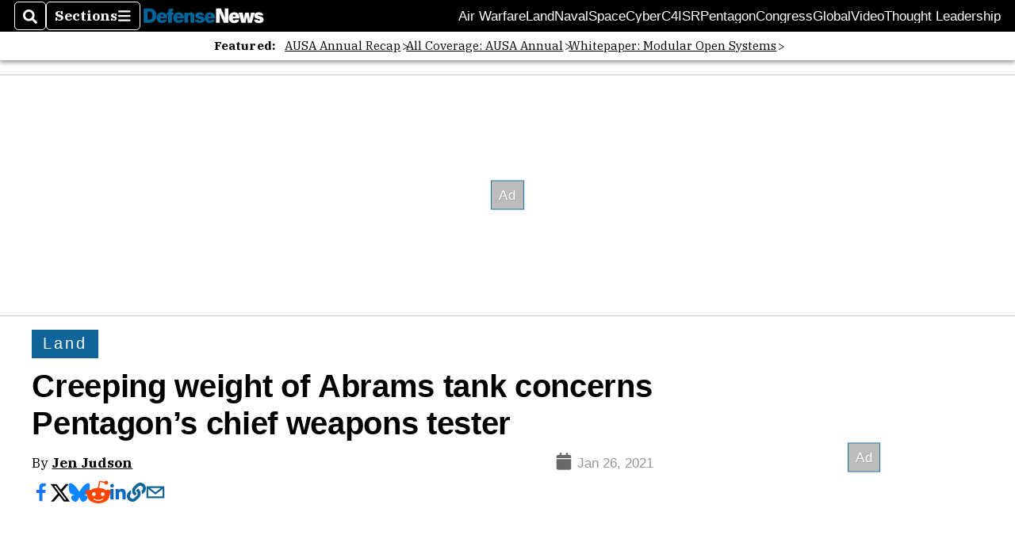

--- FILE ---
content_type: text/html; charset=utf-8
request_url: https://www.defensenews.com/land/2021/01/26/creeping-weight-of-abrams-tank-concerns-pentagons-chief-weapons-tester/
body_size: 49772
content:
<!DOCTYPE html><html itemscope="" itemType="http://schema.org/WebPage" lang="en" class="defense-news"><head><meta name="viewport" content="width=device-width, initial-scale=1.00, maximum-scale=1.5, minimum-scale=1.0"/><meta name="site" content="Defense News"/><meta property="og:site_name" content="Defense News"/><link itemType="http://schema.org/Organization" itemProp="publisher" href="https://www.defensenews.com/#publisher"/><meta property="twitter:site" content="@defense_news"/><meta property="twitter:card" content="summary_large_image"/><meta name="theme-color" content="hsl(203deg, 82%, 33%)"/><link rel="apple-touch-icon" sizes="180x180" href="/pf/resources/img/favicons/def/apple-touch-icon.png?d=136"/><link type="image/png" rel="icon" sizes="32x32" href="/pf/resources/img/favicons/def/favicon-32x32.png?d=136"/><link rel="icon" sizes="16x16" href="/pf/resources/img/favicons/def/apple-touch-icon.png?d=136"/><link rel="mask-icon" href="/pf/resources/img/favicons/def/safari-pinned-tab.svg?d=136" color="#1691cf"/><link type="image/x-icon" rel="shortcut icon" href="/pf/resources/img/favicons/def/favicon.ico?d=136"/><script id="org-data" data-schema="Organization" type="application/ld+json">{"name":"Defense News","url":"https://www.defensenews.com/","logo":"resources/img/defensenews-logo-white.png","sameAs":["https://www.facebook.com/https://www.facebook.com/DefenseNews","https://twitter.com/defense_news"],"@id":"https://www.defensenews.com/#publisher","@type":"Organization","@context":"http://schema.org"}</script><script id="article-schema" type="application/ld+json">{"@context":"http://schema.org","@type":"NewsArticle","mainEntityOfPage":{"type":"WebPage","@id":"https://www.defensenews.com/land/2021/01/26/creeping-weight-of-abrams-tank-concerns-pentagons-chief-weapons-tester/"},"headline":"Creeping weight of Abrams tank concerns Pentagon’s chief weapons tester","image":{"url":"https://www.armytimes.com/resizer/v2/VBL7YJ4WPBHRPM2SZ7DNILR77Y.jpg?width=1200&auth=36887c646a16570475b450137eda742107e8e8e34fce859cbf7c48a3d932a55c","@type":"ImageObject"},"url":"https://www.defensenews.com/land/2021/01/26/creeping-weight-of-abrams-tank-concerns-pentagons-chief-weapons-tester/","isBasedOn":"https://www.defensenews.com/land/2021/01/26/creeping-weight-of-abrams-tank-concerns-pentagons-chief-weapons-tester/","datePublished":"2021-01-27T02:23:53.712Z","dateModified":"2022-08-17T22:36:28.647Z","author":[{"@type":"Person","name":"Jen Judson"}],"description":"The Pentagon's chief weapons tester is concerned the Abram tank's increased weight is causing transportability issues, but the service says the new version can perform like the current fleet.","keywords":["m1a2-sepv3","abrams-tank","m1a2-sepv4","dot-e","director-of-operational-test-and-evaluation","peo-gcs","program-executive-office-ground-combat-systems","M1A2-SEPv3","Abrams-tank","M1A2-SEPv4","DOT&E","Director-of-Operational-Test-and-Evaluation","PEO-GCS","Program-Executive-Office-Ground-Combat-Systems","circulated-defense-news","circulated-undefined","circulated-army-times","circulated-military-times"],"articleSection":"name","publisher":{"@type":"Organization","name":"Defense News","url":"https://www.defensenews.com/","logo":{"@type":"ImageObject","url":"resources/img/defensenews-logo-white.png?d=136"}}}</script><meta name="robots" content="max-image-preview: large,index, follow"/><title name="headline" itemProp="headline">Creeping weight of Abrams tank concerns Pentagon’s chief weapons tester</title><meta property="og:title" content="Creeping weight of Abrams tank concerns Pentagon’s chief weapons tester"/><link rel="canonical" href="https://www.defensenews.com/land/2021/01/26/creeping-weight-of-abrams-tank-concerns-pentagons-chief-weapons-tester/"/><meta name="auxiliaries" content=""/><meta name="canonicalurl" content="https://www.defensenews.com/land/2021/01/26/creeping-weight-of-abrams-tank-concerns-pentagons-chief-weapons-tester/"/><meta name="iscanonical" content="true"/><meta property="og:url" content="https://www.defensenews.com/land/2021/01/26/creeping-weight-of-abrams-tank-concerns-pentagons-chief-weapons-tester/"/><meta property="fb:pages" content="291448617173, 25695254496, 61924502489, 83721537518, 65986997382, 248242239645, 70531852030, 525449530843973, 298378097222468"/><meta property="fb:app_id" content="1513622342188088"/><meta property="og:description" content="The Pentagon&#x27;s chief weapons tester is concerned the Abram tank&#x27;s increased weight is causing transportability issues, but the service says the new version can perform like the current fleet."/><meta name="description" itemProp="description" content="The Pentagon&#x27;s chief weapons tester is concerned the Abram tank&#x27;s increased weight is causing transportability issues, but the service says the new version can perform like the current fleet."/><meta property="og:author" name="author" content="Jen Judson"/><meta property="og:tags" content="m1a2-sepv3, abrams-tank, m1a2-sepv4, dot-e, director-of-operational-test-and-evaluation, peo-gcs, program-executive-office-ground-combat-systems, M1A2-SEPv3, Abrams-tank, M1A2-SEPv4, DOT&amp;E, Director-of-Operational-Test-and-Evaluation, PEO-GCS, Program-Executive-Office-Ground-Combat-Systems, circulated-defense-news, circulated-undefined, circulated-army-times, circulated-military-times, defense-news"/><meta name="keywords" content="m1a2-sepv3, abrams-tank, m1a2-sepv4, dot-e, director-of-operational-test-and-evaluation, peo-gcs, program-executive-office-ground-combat-systems, M1A2-SEPv3, Abrams-tank, M1A2-SEPv4, DOT&amp;E, Director-of-Operational-Test-and-Evaluation, PEO-GCS, Program-Executive-Office-Ground-Combat-Systems, circulated-defense-news, circulated-undefined, circulated-army-times, circulated-military-times, defense-news"/><meta property="article:published_time" content="2021-01-27T02:23:53.712Z"/><meta itemProp="datePublished" name="datePublished" content="2021-01-27T02:23:53.712Z"/><meta property="article:modified_time" content="2022-08-17T22:36:28.647Z"/><meta itemProp="dateModified" name="dateModified" content="2022-08-17T22:36:28.647Z"/><meta name="sailthru.date" content="January 26, 2021 6:18 PM"/><meta property="article:section" content="name"/><meta name="circulated" content="defense-news,,army-times,military-times"/><meta name="canonical" content="defense-news"/><meta itemProp="articleSection" name="articleSection" content="name"/><meta property="og:image" content="https://www.armytimes.com/resizer/v2/VBL7YJ4WPBHRPM2SZ7DNILR77Y.jpg?width=1200&amp;auth=36887c646a16570475b450137eda742107e8e8e34fce859cbf7c48a3d932a55c"/><script>
				window.dataLayer = window.dataLayer || []
				window.dataLayer.push({
					pageType: "Story",
					pageSection: "name",
					author: "Jen Judson",
				})
			</script><link rel="preconnect" crossorigin="1" href="https://d1voyiv1eh2vzr.cloudfront.net/"/><link rel="preconnect" crossorigin="1" href="https://p.typekit.net/"/><link rel="preconnect" crossorigin="1" href="https://use.typekit.net/"/><link rel="preconnect" crossorigin="1" href="https://securepubads.g.doubleclick.net/"/><link rel="preconnect" crossorigin="1" href="https://fonts.gstatic.com/"/><style>
							:root {
								--primary-hue: 203deg;
								--primary-sat: 82%;
								--primary-l: 33%;
								--primary-font-family: 'IBM Plex Serif', Georgia, serif;
								--heading-font-family: acumin-pro, Arial, Helvetica, sans-serif;
							}
						</style><script>window.PoWaSettings= {
			maxBitrate: {}, colors: {
				accent: {red: 249,
				green: 36,
				blue: 132 },
				background: {
					red: 0,
					blue: 0,
					green: 0,
				},
				primary: {
					red: 247,
					green: 235,
					blue: 85,
				}
			}, mbr: 'bar'}
						</script><script></script>
    <link rel="stylesheet" media="print" onload="media='all'" href="https://fonts.googleapis.com/css2?family=IBM+Plex+Serif:ital,wght@0,300;0,400;0,500;0,600;0,700;1,300;1,400;1,700&display=optional" />
    <link rel="stylesheet" media="print" onload="media='all'" href="https://use.typekit.net/azw8xnv.css" />
<script>
</script><link id="fusion-output-type-styles" rel="stylesheet" type="text/css" href="/pf/dist/components/output-types/default.css?d=136&amp;mxId=00000000"/><link id="fusion-template-styles" rel="stylesheet" type="text/css" href="/pf/dist/components/combinations/default.css?d=136&amp;mxId=00000000"/><link id="fusion-siteStyles-styles" rel="stylesheet" type="text/css" href="/pf/dist/css/military-times.css?d=136&amp;mxId=00000000"/><style data-styled="" data-styled-version="5.3.11">.bqGhpp{display:block;--aspect-ratio:var(--a-r);--linesHigh:var(--l-h);--aspectRatio:var(--aspect-ratio,calc(16 / 9 * 100%));writing-mode:var(--writing-mode);width:var(--w);height:var(--h);}/*!sc*/
@media (max-width:767px){.bqGhpp{--aspect-ratio:var(--a-r-s);--linesHigh:var(--l-h-s,var(--l-h));}}/*!sc*/
.bqGhpp::before{float:var(--float);padding-top:var(--t-p);padding-right:var(--r-p);}/*!sc*/
.bqGhpp img{height:100%;}/*!sc*/
.bqGhpp [type='raw_html']{width:100%;}/*!sc*/
.bqGhpp [type='raw_html'] iframe{width:100%;height:100%;}/*!sc*/
.bqGhpp[type='video'] atype-video-jwplayer{display:-webkit-box;display:-webkit-flex;display:-ms-flexbox;display:flex;-webkit-align-items:center;-webkit-box-align:center;-ms-flex-align:center;align-items:center;}/*!sc*/
data-styled.g1[id="LazyMedia-sc-1vxvan1-0"]{content:"bqGhpp,"}/*!sc*/
.goEbkS{--noColumnGap:"";--fuqRow:"";--halfWidth:calc(var(--maxWidth) / 2);--gutterSize:calc(50% - var(--halfWidth));--hasGutter:inherit;display:grid;grid-auto-flow:dense;--row-gap:var(--horizontal-gap,1rem);grid-row-gap:var(--row-gap);--column-gap:var(--vertical-gap,1rem);--maxWidth:calc(var(--max-content-width,60rem) + 2 * var(--column-gap));grid-column-gap:var(--column-gap);grid-template-columns:[full-start left-half-start ] var(--hasGutter,var(--gutterSize)) [ main-start first-fourth-start left-three-fourths-start left-main-start left-two-thirds-start left-third-start  ] minmax(0,2fr) [center-two-thirds-start] minmax(0,1fr) [ first-fourth-end right-three-fourths-start middle-half-start second-fourth-start ] minmax(0,1fr) [left-third-end right-two-thirds-start center-third-start] minmax(0,2fr) [left-half-end left-main-end right-half-start second-fourth-end third-fourth-start right-main-start] minmax(0,2fr) [center-third-end right-third-start left-two-thirds-end ] minmax(0,1fr) [ third-fourth-end left-three-fourths-end middle-half-end fourth-fourth-start last-fourth-start ] minmax(0,1fr) [center-two-thirds-end] minmax(0,2fr) [right-third-end right-two-thirds-end right-main-end fourth-fourth-end last-fourth-end right-three-fourths-end main-end  ] var(--hasGutter,var(--gutterSize)) [full-end right-half-end ];}/*!sc*/
.goEbkS > div:not([class]):not([style]),.goEbkS > div[data-lazy-component]{display:contents;}/*!sc*/
.goEbkS > div:not([class]):not([style]) > *,.goEbkS > div[data-lazy-component] > *,.goEbkS > *{grid-column:main;grid-column:main;}/*!sc*/
.goEbkS > .dfp-ad{grid-column:full;}/*!sc*/
data-styled.g2[id="MainGrid-sc-ui756p-0"]{content:"goEbkS,"}/*!sc*/
.eCEXUq{display:-webkit-box;-webkit-box-orient:vertical;-webkit-line-clamp:var(--is-clamped,var(--clamp-lines));overflow:var(--is-clamped,hidden);}/*!sc*/
data-styled.g5[id="ClampedBox-sc-1pg0sor-0"]{content:"eCEXUq,"}/*!sc*/
.gzoeOA{color:var(--atype-theme-color,inherit);}/*!sc*/
data-styled.g6[id="Heading__H1-sc-i0amlx-0"]{content:"gzoeOA,"}/*!sc*/
.lozVnJ{--link-deco:none;--link-icon:'➞';color:var(--atype-theme-primary-500,black);font-weight:200;-webkit-letter-spacing:0.1ex;-moz-letter-spacing:0.1ex;-ms-letter-spacing:0.1ex;letter-spacing:0.1ex;display:block;position:relative;padding:var(--atype-space-s) 0;}/*!sc*/
.lozVnJ::after,.lozVnJ::before{content:'';height:4px;position:absolute;left:0;right:0;background:var(--atype-theme-primary);}/*!sc*/
.lozVnJ::before{top:0;}/*!sc*/
.lozVnJ::after{height:1px;bottom:0;}/*!sc*/
data-styled.g7[id="ChannelHeading-sc-1c6we3j-0"]{content:"lozVnJ,"}/*!sc*/
.edrCUm{--link-icon:var(--icon-chevron-right-dark);}/*!sc*/
.edrCUm{color:var(--atype-theme-color);font-weight:700;padding-bottom:var(--atype-space-xs);}/*!sc*/
.edrCUm::after{content:unset;}/*!sc*/
data-styled.g8[id="OverlineHeading-sc-18ofnig-0"]{content:"edrCUm,"}/*!sc*/
.ekdxty{--link-deco:none;color:var(--atype-theme-color,black);font-weight:700;-webkit-letter-spacing:0.1ex;-moz-letter-spacing:0.1ex;-ms-letter-spacing:0.1ex;letter-spacing:0.1ex;display:block;position:relative;padding-bottom:var(--atype-space-xs);}/*!sc*/
.ekdxty::after{content:'';height:max(2px,0.35ex);width:1.75ch;position:absolute;left:0;background:var(--atype-theme-primary);}/*!sc*/
.ekdxty::after{bottom:0;}/*!sc*/
data-styled.g9[id="UnderlineHeading-sc-11pxnjg-0"]{content:"ekdxty,"}/*!sc*/
.elKngG{--link-deco:none;--link-icon:var(--icon-chevron-right);--link-hover-color:var(--atype-theme-on-primary);--out-link-icon:var(--icon-out-arrow);display:-webkit-inline-box;display:-webkit-inline-flex;display:-ms-inline-flexbox;display:inline-flex;-webkit-align-items:center;-webkit-box-align:center;-ms-flex-align:center;align-items:center;-webkit-letter-spacing:0.2ex;-moz-letter-spacing:0.2ex;-ms-letter-spacing:0.2ex;letter-spacing:0.2ex;--textScale:var(--atype-scale-down-2);--h:calc(1em * var(--atype-fh,1));text-overflow:ellipsis;max-width:100%;overflow:hidden;white-space:nowrap;padding:0 1ch;height:var(--h);line-height:1;font-weight:normal;background:var(--overlineBackground,var(--atype-theme-primary,#000));color:var(--overlineColor,var(--atype-theme-on-primary,#111));}/*!sc*/
.elKngG > span{line-height:1;font-size:var(--textScale);}/*!sc*/
data-styled.g10[id="FlagHeading-sc-o4896j-0"]{content:"elKngG,"}/*!sc*/
.imqMqa{color:var(--atype-theme-color,inherit);--link-deco:underline;--link-icon:'';--link-color:var(--atype-theme-primary);font-weight:var(--f-w,var(--atype-fw,inherit));}/*!sc*/
data-styled.g11[id="Body-sc-1ljmpv4-0"]{content:"imqMqa,"}/*!sc*/
.AjKIq{-webkit-text-decoration:var(--link-deco,none);text-decoration:var(--link-deco,none);text-underline-position:var(--link-pos,under);-webkit-text-decoration-skip-ink:auto;text-decoration-skip-ink:auto;color:var(--link-color,inherit);-webkit-transform:translateX(0);-ms-transform:translateX(0);transform:translateX(0);display:inline-block;padding-right:0.75em;}/*!sc*/
.AjKIq::after{content:var(--link-icon,var(--icon-chevron-right-dark));-webkit-transform:translateX(calc(var(--atype-space-xs) / 2));-ms-transform:translateX(calc(var(--atype-space-xs) / 2));transform:translateX(calc(var(--atype-space-xs) / 2));-webkit-transition:-webkit-transform ease-in 0.1s;-webkit-transition:transform ease-in 0.1s;transition:transform ease-in 0.1s;display:inline-block;width:0.75em;height:0.75em;margin-right:-0.75em;}/*!sc*/
.AjKIq[href^='http']::after{background:var(--out-link-icon,var(--icon-out-arrow-dark));content:'';}/*!sc*/
.AjKIq:hover{color:var(--link-hover-color,var(--atype-theme-primary));}/*!sc*/
.AjKIq:hover::after{-webkit-transform:translateX(calc(var(--atype-space-xs)));-ms-transform:translateX(calc(var(--atype-space-xs)));transform:translateX(calc(var(--atype-space-xs)));}/*!sc*/
data-styled.g18[id="Heading__StyledLink-sc-1rsxdu3-5"]{content:"AjKIq,"}/*!sc*/
.edMJtE{color:var(--bylineByColor,var(--atype-theme-grey-900,#111));}/*!sc*/
data-styled.g19[id="Byline__BylineBy-sc-sfpzx0-0"]{content:"edMJtE,"}/*!sc*/
.jQtUOT{color:var(--authorColor,var(--atype-theme-primary,#000));font-weight:var(--authorWeight,700);}/*!sc*/
data-styled.g21[id="Byline__Author-sc-sfpzx0-2"]{content:"jQtUOT,"}/*!sc*/
.cteoGv{-webkit-filter:brightness(var(--brightness,0.5));filter:brightness(var(--brightness,0.5));vertical-align:text-bottom;height:1lh;width:auto;}/*!sc*/
.cteoGv path{fill:currentColor;}/*!sc*/
data-styled.g22[id="DateTime__Icon-sc-v3izhr-0"]{content:"cteoGv,"}/*!sc*/
.dPFppb{font:normal normal 12px/20px Arial font-weight:var(--atype-date-font-weight,400);font-size:var(--atype-date-font-size,var(--atype-scale-down-0,1rem));font-family:var(--atype-date-font-family,var(--secondary-font-family,Arial));color:var(--atype-date-color,var(--atype-theme-grey-700,#333));}/*!sc*/
.dPFppb svg{-webkit-filter:brightness(0.7);filter:brightness(0.7);}/*!sc*/
.dPFppb svg path{fill:currentColor;}/*!sc*/
data-styled.g23[id="DateTime-sc-v3izhr-1"]{content:"dPFppb,"}/*!sc*/
.lboRfq{-webkit-text-decoration:inherit;text-decoration:inherit;}/*!sc*/
.lboRfq.lboRfq{color:var(--atype-theme-color);}/*!sc*/
.lboRfq:hover{color:inherit;}/*!sc*/
.lboRfq:focus{-webkit-text-decoration:none;text-decoration:none;color:var(--atype-theme-primary);outline:none;}/*!sc*/
article:not(.--video-player) .ArticleLink-sc-1f35nm6-0::before{content:'';position:absolute;top:0;left:0;right:0;bottom:0;}/*!sc*/
data-styled.g24[id="ArticleLink-sc-1f35nm6-0"]{content:"lboRfq,"}/*!sc*/
.gUwZHo{text-align:var(--textAlignment);font-weight:normal;color:var(--atype-theme-grey-800);font-size:var(--subheadFontSize,var(--atype-scale-down-1,1em));}/*!sc*/
data-styled.g25[id="MetaBox__SubHeadline-sc-16mpay8-0"]{content:"gUwZHo,"}/*!sc*/
.fhBYFr{display:var(--datelineDisplay,flex);-webkit-flex-wrap:nowrap;-ms-flex-wrap:nowrap;flex-wrap:nowrap;-webkit-box-pack:justify;-webkit-justify-content:space-between;-ms-flex-pack:justify;justify-content:space-between;-webkit-box-pack:var(--justifyDateline,justify);-webkit-justify-content:var(--justifyDateline,space-between);-ms-flex-pack:var(--justifyDateline,justify);justify-content:var(--justifyDateline,space-between);-webkit-align-items:var(--alignItems,center);-webkit-box-align:var(--alignItems,center);-ms-flex-align:var(--alignItems,center);align-items:var(--alignItems,center);row-gap:var(--atype-space-xs,0.125rem);-webkit-column-gap:var(--verticalGap,var(--atype-space-xs,0.125rem));column-gap:var(--verticalGap,var(--atype-space-xs,0.125rem));text-align:var(--textAlignment);font-family:var(--secondary-font-family);--authorColor:var(--isOverlay,var(--atype-theme-grey-900));font-size:var(--fontSize,var(--atype-scale-down-2,0.775rem));line-height:1.825;--atype-date-font-size:1em;--atype-date-line-height:1.85;}/*!sc*/
.fhBYFr:empty{display:none;}/*!sc*/
.fhBYFr .DateTime-sc-v3izhr-1{-webkit-flex-shrink:0;-ms-flex-negative:0;flex-shrink:0;white-space:nowrap;-webkit-align-self:flex-end;-ms-flex-item-align:end;align-self:flex-end;}/*!sc*/
.fhBYFr * + .DateTime-sc-v3izhr-1{text-align:right;}/*!sc*/
data-styled.g26[id="MetaBox__Dateline-sc-16mpay8-1"]{content:"fhBYFr,"}/*!sc*/
.dIAcXU{z-index:var(--z-headline,auto);background:var(--isLandscape,var(--atype-theme-on-primary));}/*!sc*/
.dIAcXU:hover{color:var(--atype-theme-primary);}/*!sc*/
.--overlay .MetaBox__MyHeading-sc-16mpay8-3:hover{color:inherit;-webkit-text-decoration:underline;text-decoration:underline;}/*!sc*/
.dIAcXU:focus{outline:none;}/*!sc*/
article[itemscope].--featured .MetaBox__MyHeading-sc-16mpay8-3{text-align:center;}/*!sc*/
data-styled.g28[id="MetaBox__MyHeading-sc-16mpay8-3"]{content:"dIAcXU,"}/*!sc*/
.oKlJS{display:-webkit-box;display:-webkit-flex;display:-ms-flexbox;display:flex;-webkit-flex-direction:column;-ms-flex-direction:column;flex-direction:column;-webkit-box-pack:start;-webkit-justify-content:flex-start;-ms-flex-pack:start;justify-content:flex-start;overflow:var(--isOverlay,visible);color:var(--isOverlay,var(--atype-theme-on-primary,white));-webkit-text-decoration:none;text-decoration:none;--z-overline:1;--z-overlay:2;}/*!sc*/
.oKlJS .o-storyCard__byline{z-index:1;}/*!sc*/
.oKlJS > * + *{margin-top:calc(var(--verticalGap) / 2);}/*!sc*/
article[itemscope]:not(.--overlay):not(.--nomedia):not(.--featured) .MetaBox-sc-16mpay8-6 .MetaBox__MyHeading-sc-16mpay8-3{margin-top:0;}/*!sc*/
data-styled.g31[id="MetaBox-sc-16mpay8-6"]{content:"oKlJS,"}/*!sc*/
.bHCoNl{-webkit-flex:var(--landscapeImagePercent,50) 0 var(--minImageWidth);-ms-flex:var(--landscapeImagePercent,50) 0 var(--minImageWidth);flex:var(--landscapeImagePercent,50) 0 var(--minImageWidth);}/*!sc*/
data-styled.g32[id="View__MediaWrapper-sc-88btjd-0"]{content:"bHCoNl,"}/*!sc*/
.jZpGZb:focus-within:not(.--video-player){overflow:visible;box-shadow:0 0 2px 2px var(--atype-theme-grey-500);}/*!sc*/
.jZpGZb.--landscape{--z-headline:1;}/*!sc*/
.jZpGZb.--overlay .View__MediaWrapper-sc-88btjd-0 figure{will-change:transform filter;-webkit-transition:-webkit-transform 125ms ease-out;-webkit-transition:transform 125ms ease-out;transition:transform 125ms ease-out;}/*!sc*/
.jZpGZb.--overlay:hover .View__MediaWrapper-sc-88btjd-0 figure{-webkit-filter:brightness(1.125);filter:brightness(1.125);-webkit-transition:-webkit-transform 250ms ease-in;-webkit-transition:transform 250ms ease-in;transition:transform 250ms ease-in;-webkit-transform:scale(1.25);-ms-transform:scale(1.25);transform:scale(1.25);}/*!sc*/
data-styled.g33[id="View__Article-sc-88btjd-1"]{content:"jZpGZb,"}/*!sc*/
.fWlhFz{-webkit-flex:calc(100 - var(--landscapeImagePercent,50)) 0 calc(100% - var(--landscapeImageWidth));-ms-flex:calc(100 - var(--landscapeImagePercent,50)) 0 calc(100% - var(--landscapeImageWidth));flex:calc(100 - var(--landscapeImagePercent,50)) 0 calc(100% - var(--landscapeImageWidth));}/*!sc*/
data-styled.g34[id="View__MetaBoxWrapper-sc-88btjd-2"]{content:"fWlhFz,"}/*!sc*/
.kYnZIg{display:var(--isLandscape,flex);-webkit-flex-direction:var(--flexDirection,row);-ms-flex-direction:var(--flexDirection,row);flex-direction:var(--flexDirection,row);-webkit-flex-wrap:wrap;-ms-flex-wrap:wrap;flex-wrap:wrap;--top-inset:var(--metaMargin);--left-inset:var(--cardVInset);margin-left:calc(-1 * var(--left-inset));margin-top:calc(-1 * var(--top-inset));}/*!sc*/
article.--card .View__PromoFlexContainer-sc-88btjd-3{--top-inset:0;--left-inset:0;}/*!sc*/
.kYnZIg > *{border:0 solid transparent;border-left-width:var(--left-inset);border-top-width:var(--top-inset);}/*!sc*/
.kYnZIg .View__MediaWrapper-sc-88btjd-0{display:var(--isExpanding,flex);}/*!sc*/
data-styled.g35[id="View__PromoFlexContainer-sc-88btjd-3"]{content:"kYnZIg,"}/*!sc*/
.bSzZeZ{overflow:hidden;}/*!sc*/
.bSzZeZ .View__MediaWrapper-sc-88btjd-0 + .View__MetaBoxWrapper-sc-88btjd-2{margin-top:var(--metaMargin);}/*!sc*/
.--landscape .View__PromoWrapper-sc-88btjd-4 .View__MediaWrapper-sc-88btjd-0 + .View__MetaBoxWrapper-sc-88btjd-2,.--overlay .bSzZeZ .View__MediaWrapper-sc-88btjd-0 + .View__MetaBoxWrapper-sc-88btjd-2{margin-top:0;}/*!sc*/
data-styled.g36[id="View__PromoWrapper-sc-88btjd-4"]{content:"bSzZeZ,"}/*!sc*/
.bjUdUx .View__MetaBoxWrapper-sc-88btjd-2:first-child{--isOverlay:'';}/*!sc*/
data-styled.g37[id="View__StoryView-sc-88btjd-5"]{content:"bjUdUx,"}/*!sc*/
div[data-fusion-lazy-id='f0fj2yn0Kpeq7ht-0-0-0']:not(.GridItem-sc-14rgexn-0),.dmuyVY.dmuyVY.dmuyVY{--grid-column:var(--col-sm);--col-sm:inherit;--col-md:inherit;--col-lg:inherit;--col-xl:inherit;grid-column:var(--grid-column,main);grid-row:span 1;}/*!sc*/
body:not(.--is-admin) div[data-fusion-lazy-id='f0fj2yn0Kpeq7ht-0-0-0']:not(.GridItem-sc-14rgexn-0) > div:not([class]):not([style]),body:not(.--is-admin) .dmuyVY.dmuyVY.dmuyVY > div:not([class]):not([style]),body:not(.--is-admin) div[data-fusion-lazy-id='f0fj2yn0Kpeq7ht-0-0-0']:not(.dmuyVY) > div[data-lazy-component],body:not(.--is-admin) .dmuyVY.dmuyVY.dmuyVY > div[data-lazy-component]{display:contents;}/*!sc*/
@media (min-width:768px){div[data-fusion-lazy-id='f0fj2yn0Kpeq7ht-0-0-0']:not(.GridItem-sc-14rgexn-0),.dmuyVY.dmuyVY.dmuyVY{--grid-column:var(--col-md,var(--col-sm));}div[data-fusion-lazy-id='f0fj2yn0Kpeq7ht-0-0-0']:not(.GridItem-sc-14rgexn-0).md-cols,.dmuyVY.dmuyVY.dmuyVY.md-cols{grid-column:!important;}}/*!sc*/
@media (min-width:1024px){div[data-fusion-lazy-id='f0fj2yn0Kpeq7ht-0-0-0']:not(.GridItem-sc-14rgexn-0),.dmuyVY.dmuyVY.dmuyVY{--grid-column:var(--col-lg,var(--col-md,var(--col-sm)));}div[data-fusion-lazy-id='f0fj2yn0Kpeq7ht-0-0-0']:not(.GridItem-sc-14rgexn-0).lg-cols,.dmuyVY.dmuyVY.dmuyVY.lg-cols{grid-column:!important;}}/*!sc*/
@media (min-width:1280px){div[data-fusion-lazy-id='f0fj2yn0Kpeq7ht-0-0-0']:not(.GridItem-sc-14rgexn-0),.dmuyVY.dmuyVY.dmuyVY{--grid-column:var( --col-xl,var(--col-lg,var(--col-md,var(--col-sm))) );}div[data-fusion-lazy-id='f0fj2yn0Kpeq7ht-0-0-0']:not(.GridItem-sc-14rgexn-0).xl-cols,.dmuyVY.dmuyVY.dmuyVY.xl-cols{grid-column:!important;}}/*!sc*/
div[data-fusion-lazy-id='c0fSq0clJu8991R']:not(.GridItem-sc-14rgexn-0),.hJUUGK.hJUUGK.hJUUGK{--grid-column:var(--col-sm);--col-sm:inherit;--col-md:inherit;--col-lg:inherit;--col-xl:inherit;grid-column:var(--grid-column,main);grid-row:span 1;}/*!sc*/
body:not(.--is-admin) div[data-fusion-lazy-id='c0fSq0clJu8991R']:not(.GridItem-sc-14rgexn-0) > div:not([class]):not([style]),body:not(.--is-admin) .hJUUGK.hJUUGK.hJUUGK > div:not([class]):not([style]),body:not(.--is-admin) div[data-fusion-lazy-id='c0fSq0clJu8991R']:not(.hJUUGK) > div[data-lazy-component],body:not(.--is-admin) .hJUUGK.hJUUGK.hJUUGK > div[data-lazy-component]{display:contents;}/*!sc*/
@media (min-width:768px){div[data-fusion-lazy-id='c0fSq0clJu8991R']:not(.GridItem-sc-14rgexn-0),.hJUUGK.hJUUGK.hJUUGK{--grid-column:var(--col-md,var(--col-sm));}div[data-fusion-lazy-id='c0fSq0clJu8991R']:not(.GridItem-sc-14rgexn-0).md-cols,.hJUUGK.hJUUGK.hJUUGK.md-cols{grid-column:!important;}}/*!sc*/
@media (min-width:1024px){div[data-fusion-lazy-id='c0fSq0clJu8991R']:not(.GridItem-sc-14rgexn-0),.hJUUGK.hJUUGK.hJUUGK{--grid-column:var(--col-lg,var(--col-md,var(--col-sm)));}div[data-fusion-lazy-id='c0fSq0clJu8991R']:not(.GridItem-sc-14rgexn-0).lg-cols,.hJUUGK.hJUUGK.hJUUGK.lg-cols{grid-column:!important;}}/*!sc*/
@media (min-width:1280px){div[data-fusion-lazy-id='c0fSq0clJu8991R']:not(.GridItem-sc-14rgexn-0),.hJUUGK.hJUUGK.hJUUGK{--grid-column:var( --col-xl,var(--col-lg,var(--col-md,var(--col-sm))) );}div[data-fusion-lazy-id='c0fSq0clJu8991R']:not(.GridItem-sc-14rgexn-0).xl-cols,.hJUUGK.hJUUGK.hJUUGK.xl-cols{grid-column:!important;}}/*!sc*/
div[data-fusion-lazy-id='c0fM802uPEen8qp']:not(.GridItem-sc-14rgexn-0),.jyvFH.jyvFH.jyvFH{--grid-column:var(--col-sm);--col-sm:inherit;--col-md:inherit;--col-lg:left-two-thirds;--col-xl:inherit;grid-column:var(--grid-column,main);grid-row:span 1;}/*!sc*/
body:not(.--is-admin) div[data-fusion-lazy-id='c0fM802uPEen8qp']:not(.GridItem-sc-14rgexn-0) > div:not([class]):not([style]),body:not(.--is-admin) .jyvFH.jyvFH.jyvFH > div:not([class]):not([style]),body:not(.--is-admin) div[data-fusion-lazy-id='c0fM802uPEen8qp']:not(.jyvFH) > div[data-lazy-component],body:not(.--is-admin) .jyvFH.jyvFH.jyvFH > div[data-lazy-component]{display:contents;}/*!sc*/
@media (min-width:768px){div[data-fusion-lazy-id='c0fM802uPEen8qp']:not(.GridItem-sc-14rgexn-0),.jyvFH.jyvFH.jyvFH{--grid-column:var(--col-md,var(--col-sm));}div[data-fusion-lazy-id='c0fM802uPEen8qp']:not(.GridItem-sc-14rgexn-0).md-cols,.jyvFH.jyvFH.jyvFH.md-cols{grid-column:!important;}}/*!sc*/
@media (min-width:1024px){div[data-fusion-lazy-id='c0fM802uPEen8qp']:not(.GridItem-sc-14rgexn-0),.jyvFH.jyvFH.jyvFH{--grid-column:var(--col-lg,var(--col-md,var(--col-sm)));}div[data-fusion-lazy-id='c0fM802uPEen8qp']:not(.GridItem-sc-14rgexn-0).lg-cols,.jyvFH.jyvFH.jyvFH.lg-cols{grid-column:left-two-thirds !important;}}/*!sc*/
@media (min-width:1280px){div[data-fusion-lazy-id='c0fM802uPEen8qp']:not(.GridItem-sc-14rgexn-0),.jyvFH.jyvFH.jyvFH{--grid-column:var( --col-xl,var(--col-lg,var(--col-md,var(--col-sm))) );}div[data-fusion-lazy-id='c0fM802uPEen8qp']:not(.GridItem-sc-14rgexn-0).xl-cols,.jyvFH.jyvFH.jyvFH.xl-cols{grid-column:!important;}}/*!sc*/
div[data-fusion-lazy-id='c0fFtVRmQEen8mE']:not(.GridItem-sc-14rgexn-0),.iuLOKC.iuLOKC.iuLOKC{--grid-column:var(--col-sm);--col-sm:inherit;--col-md:inherit;--col-lg:left-two-thirds;--col-xl:inherit;grid-column:var(--grid-column,main);grid-row:span 1;}/*!sc*/
body:not(.--is-admin) div[data-fusion-lazy-id='c0fFtVRmQEen8mE']:not(.GridItem-sc-14rgexn-0) > div:not([class]):not([style]),body:not(.--is-admin) .iuLOKC.iuLOKC.iuLOKC > div:not([class]):not([style]),body:not(.--is-admin) div[data-fusion-lazy-id='c0fFtVRmQEen8mE']:not(.iuLOKC) > div[data-lazy-component],body:not(.--is-admin) .iuLOKC.iuLOKC.iuLOKC > div[data-lazy-component]{display:contents;}/*!sc*/
@media (min-width:768px){div[data-fusion-lazy-id='c0fFtVRmQEen8mE']:not(.GridItem-sc-14rgexn-0),.iuLOKC.iuLOKC.iuLOKC{--grid-column:var(--col-md,var(--col-sm));}div[data-fusion-lazy-id='c0fFtVRmQEen8mE']:not(.GridItem-sc-14rgexn-0).md-cols,.iuLOKC.iuLOKC.iuLOKC.md-cols{grid-column:!important;}}/*!sc*/
@media (min-width:1024px){div[data-fusion-lazy-id='c0fFtVRmQEen8mE']:not(.GridItem-sc-14rgexn-0),.iuLOKC.iuLOKC.iuLOKC{--grid-column:var(--col-lg,var(--col-md,var(--col-sm)));}div[data-fusion-lazy-id='c0fFtVRmQEen8mE']:not(.GridItem-sc-14rgexn-0).lg-cols,.iuLOKC.iuLOKC.iuLOKC.lg-cols{grid-column:left-two-thirds !important;}}/*!sc*/
@media (min-width:1280px){div[data-fusion-lazy-id='c0fFtVRmQEen8mE']:not(.GridItem-sc-14rgexn-0),.iuLOKC.iuLOKC.iuLOKC{--grid-column:var( --col-xl,var(--col-lg,var(--col-md,var(--col-sm))) );}div[data-fusion-lazy-id='c0fFtVRmQEen8mE']:not(.GridItem-sc-14rgexn-0).xl-cols,.iuLOKC.iuLOKC.iuLOKC.xl-cols{grid-column:!important;}}/*!sc*/
div[data-fusion-lazy-id='c0fAP2eEQEen8YW']:not(.GridItem-sc-14rgexn-0),.hfERvD.hfERvD.hfERvD{--grid-column:var(--col-sm);--col-sm:inherit;--col-md:inherit;--col-lg:right-third;--col-xl:inherit;grid-column:var(--grid-column,main);grid-row:span 2;}/*!sc*/
body:not(.--is-admin) div[data-fusion-lazy-id='c0fAP2eEQEen8YW']:not(.GridItem-sc-14rgexn-0) > div:not([class]):not([style]),body:not(.--is-admin) .hfERvD.hfERvD.hfERvD > div:not([class]):not([style]),body:not(.--is-admin) div[data-fusion-lazy-id='c0fAP2eEQEen8YW']:not(.hfERvD) > div[data-lazy-component],body:not(.--is-admin) .hfERvD.hfERvD.hfERvD > div[data-lazy-component]{display:contents;}/*!sc*/
@media (min-width:768px){div[data-fusion-lazy-id='c0fAP2eEQEen8YW']:not(.GridItem-sc-14rgexn-0),.hfERvD.hfERvD.hfERvD{--grid-column:var(--col-md,var(--col-sm));}div[data-fusion-lazy-id='c0fAP2eEQEen8YW']:not(.GridItem-sc-14rgexn-0).md-cols,.hfERvD.hfERvD.hfERvD.md-cols{grid-column:!important;}}/*!sc*/
@media (min-width:1024px){div[data-fusion-lazy-id='c0fAP2eEQEen8YW']:not(.GridItem-sc-14rgexn-0),.hfERvD.hfERvD.hfERvD{--grid-column:var(--col-lg,var(--col-md,var(--col-sm)));}div[data-fusion-lazy-id='c0fAP2eEQEen8YW']:not(.GridItem-sc-14rgexn-0).lg-cols,.hfERvD.hfERvD.hfERvD.lg-cols{grid-column:right-third !important;}}/*!sc*/
@media (min-width:1280px){div[data-fusion-lazy-id='c0fAP2eEQEen8YW']:not(.GridItem-sc-14rgexn-0),.hfERvD.hfERvD.hfERvD{--grid-column:var( --col-xl,var(--col-lg,var(--col-md,var(--col-sm))) );}div[data-fusion-lazy-id='c0fAP2eEQEen8YW']:not(.GridItem-sc-14rgexn-0).xl-cols,.hfERvD.hfERvD.hfERvD.xl-cols{grid-column:!important;}}/*!sc*/
data-styled.g40[id="GridItem-sc-14rgexn-0"]{content:"dmuyVY,hJUUGK,jyvFH,iuLOKC,hfERvD,"}/*!sc*/
.bmXJXY{--rowGap:var(--horizontal-gap,1.5rem);--multiple:-1;display:grid;grid-row-gap:var(--rowGap);grid-auto-columns:minmax(100px,1fr);max-width:100%;}/*!sc*/
.t-base__fullWidth .single__Chain-sc-otyjfm-0{max-width:var(--max-content-width);margin-left:auto;margin-right:auto;}/*!sc*/
.t-base__fullWidth .single__Chain-sc-otyjfm-0 padding:{left:var(--vertical-gap);right:var(--vertical-gap);}/*!sc*/
data-styled.g42[id="single__Chain-sc-otyjfm-0"]{content:"bmXJXY,"}/*!sc*/
.glsUfr{position:fixed;bottom:0;left:0;right:0;margin-bottom:0 !important;box-shadow:0 0 var(--atype-space-xs) rgb(0 0 0 / 50%);background:white;}/*!sc*/
@media (min-width:768px){.glsUfr.glsUfr,.glsUfr .adBox{display:none;}}/*!sc*/
@media(min-width:0px){.glsUfr{--mh:50px;}}/*!sc*/
@media(min-width:768px){.glsUfr{--mh:90px;}}/*!sc*/
@media(min-width:0px){.glsUfr{--mw:320px;}}/*!sc*/
@media(min-width:768px){.glsUfr{--mw:728px;}}/*!sc*/
.glsUfr .adunitContainer{max-height:100%;}/*!sc*/
.glsUfr .ad-slot::before{display:none;}/*!sc*/
@media(min-width:0px){.pTauf{--mh:100px;}}/*!sc*/
@media(min-width:768px){.pTauf{--mh:90px;}}/*!sc*/
@media(min-width:1024px){.pTauf{--mh:250px;}}/*!sc*/
@media(min-width:0px){.pTauf{--mw:320px;}}/*!sc*/
@media(min-width:768px){.pTauf{--mw:728px;}}/*!sc*/
@media(min-width:1024px){.pTauf{--mw:970px;}}/*!sc*/
.pTauf .adunitContainer{max-height:100%;}/*!sc*/
.pTauf .ad-slot::before{display:block;}/*!sc*/
@media(min-width:0px){.kNmwWS{--mh:250px;}}/*!sc*/
@media(min-width:0px){.kNmwWS{--mw:300px;}}/*!sc*/
.kNmwWS .adunitContainer{max-height:100%;}/*!sc*/
.kNmwWS .ad-slot::before{display:block;}/*!sc*/
data-styled.g43[id="AdWrapper-sc-1cwvedt-0"]{content:"glsUfr,pTauf,kNmwWS,"}/*!sc*/
.bFwqVI{font-size:var(--atype-scale-up-0);line-height:var(--atype-base-line-height,1.75);}/*!sc*/
.bFwqVI.--drop-cap::first-letter{font-size:3.46em;line-height:1;float:left;padding-right:0.25ch;}/*!sc*/
data-styled.g44[id="Paragraph-sc-1tqpf5s-0"]{content:"bFwqVI,"}/*!sc*/
.bMGmbx > * + *{margin-top:calc( var(--horizontal-gap,var(--atype-space-l,1.5rem)) / 2 );}/*!sc*/
data-styled.g51[id="InterstitialLink__Dull-sc-1hqz4g0-0"]{content:"bMGmbx,"}/*!sc*/
.hkskXA{padding-bottom:calc( (var(--rowGap,var(--horizontal-gap,1.5rem)) / 2) - 1px );text-align:left;border-bottom:1px solid var(--atype-theme-grey-100);}/*!sc*/
data-styled.g52[id="InterstitialLink-sc-1hqz4g0-1"]{content:"hkskXA,"}/*!sc*/
.AlPud{height:100%;}/*!sc*/
data-styled.g62[id="List__MyPromoItem-sc-2xsad7-0"]{content:"AlPud,"}/*!sc*/
.ckGZMC{--isExpanding:"";width:100%;display:-webkit-box;display:-webkit-flex;display:-ms-flexbox;display:flex;-webkit-flex-direction:column;-ms-flex-direction:column;flex-direction:column;height:var(--isExpanding,100%);}/*!sc*/
.ckGZMC > * + *{margin-top:var(--atype-space-xs);}/*!sc*/
.ckGZMC .c-flexContainer{-webkit-box-flex:var(--isExpanding,1);-webkit-flex-grow:var(--isExpanding,1);-ms-flex-positive:var(--isExpanding,1);flex-grow:var(--isExpanding,1);}/*!sc*/
data-styled.g63[id="List__Wrapper-sc-2xsad7-1"]{content:"ckGZMC,"}/*!sc*/
.bmMNqK{--gutter:var(--column-gap);}/*!sc*/
.bmMNqK.--featured > .AdWrapper-sc-1cwvedt-0,.bmMNqK.--featured > figure{display:block;margin-left:calc(-1 * var(--gutter));margin-bottom:var(--horizontal-gap);width:calc(100% + 2 * var(--gutter));}/*!sc*/
.bmMNqK.--featured > .AdWrapper-sc-1cwvedt-0 > figcaption,.bmMNqK.--featured > figure > figcaption{padding:0 calc(var(--vertical-gap) / 1);}/*!sc*/
data-styled.g67[id="default__ArticleBody-sc-1mncpzl-2"]{content:"bmMNqK,"}/*!sc*/
.ihxfQI{border:0;padding:0;background:transparent;--fill-color:var(--atype-theme-primary);cursor:pointer;}/*!sc*/
.ihxfQI[disabled]{position:relative;cursor:unset;}/*!sc*/
.ihxfQI[disabled] svg path{fill:rgb(0 0 0/0.125) !important;}/*!sc*/
.ihxfQI[disabled]:after{-webkit-animation:iEJOBb;animation:iEJOBb;-webkit-animation-duration:var(--a-dur,0.2s);animation-duration:var(--a-dur,0.2s);-webkit-animation-delay:var(--a-del,5s);animation-delay:var(--a-del,5s);-webkit-animation-fill-mode:forwards;animation-fill-mode:forwards;font-family:var(--heading-font-family);font-size:var(--atype-scale-down-1);padding:0 var(--atype-space-xs);text-overflow:ellipsis;max-width:90vw;overflow:hidden;position:absolute;white-space:nowrap;left:0;top:100%;-webkit-transform:var(--is-right,translateX(-100%));-ms-transform:var(--is-right,translateX(-100%));transform:var(--is-right,translateX(-100%));content:'Link copied!';border:1px solid var(--atype-theme-grey-1000);z-index:3;background:var(--atype-theme-grey-900);color:var(--atype-theme-grey-0);}/*!sc*/
data-styled.g68[id="CopyButton-sc-7vibmo-0"]{content:"ihxfQI,"}/*!sc*/
.jgkPyr{display:-webkit-box;display:-webkit-flex;display:-ms-flexbox;display:flex;color:var(--atype-theme-grey-900);-webkit-box-pack:var(--justify,space-around);-webkit-justify-content:var(--justify,space-around);-ms-flex-pack:var(--justify,space-around);justify-content:var(--justify,space-around);-webkit-column-gap:var(--column-gap,var(--vertical-gap,1.125rem));column-gap:var(--column-gap,var(--vertical-gap,1.125rem));--size:var(--atype-space-l);--basis:var(--size,var(--atype-space-m));--fc:currentColor;}/*!sc*/
.jgkPyr svg{height:auto;width:100%;pointer-events:none;-webkit-transform:scale(2);-ms-transform:scale(2);transform:scale(2);}/*!sc*/
.jgkPyr svg.c-icon{-webkit-transform:scale(1);-ms-transform:scale(1);transform:scale(1);}/*!sc*/
@media (min-width:768px){.jgkPyr{-webkit-box-pack:var(--justify-lg,start);-webkit-justify-content:var(--justify-lg,flex-start);-ms-flex-pack:var(--justify-lg,start);justify-content:var(--justify-lg,flex-start);}}/*!sc*/
@media (pointer:coarse){.jgkPyr{--basis:var(--coarse-size,var(--size));}}/*!sc*/
.jgkPyr > *:is(h1,h2,h3,h4,h5,h6){-webkit-flex-basis:auto;-ms-flex-preferred-size:auto;flex-basis:auto;}/*!sc*/
.jgkPyr button{color:inherit;-webkit-box-flex:0;-webkit-flex-grow:0;-ms-flex-positive:0;flex-grow:0;-webkit-flex-shrink:1;-ms-flex-negative:1;flex-shrink:1;-webkit-flex-basis:var(--basis);-ms-flex-preferred-size:var(--basis);flex-basis:var(--basis);display:-webkit-box;display:-webkit-flex;display:-ms-flexbox;display:flex;-webkit-align-items:center;-webkit-box-align:center;-ms-flex-align:center;align-items:center;-webkit-box-pack:center;-webkit-justify-content:center;-ms-flex-pack:center;justify-content:center;}/*!sc*/
.jgkPyr button svg path{fill:var(--fc,var(--fill-color,black));}/*!sc*/
.jgkPyr button svg rect{fill:transparent;}/*!sc*/
.jgkPyr button:hover,.jgkPyr button:focus{--fc:var(--fill-color);box-shadow:0 0 2px 1px var(--fill-color,currentColor);}/*!sc*/
data-styled.g69[id="ShareBar__Wrapper-sc-el0xhp-0"]{content:"jgkPyr,"}/*!sc*/
.cBeogF{display:var(--prefixHeadline,none);}/*!sc*/
data-styled.g70[id="ArticleHeader__OverlineWrapper-sc-1dhqito-0"]{content:"cBeogF,"}/*!sc*/
.AyFNL > h1:before{content:var(--prefixHeadline,var(--headlinePrefixContent,'Opinion'));color:var(--color-red);font-family:var(--primary-font-family);-webkit-letter-spacing:0.125ex;-moz-letter-spacing:0.125ex;-ms-letter-spacing:0.125ex;letter-spacing:0.125ex;font-weight:lighter;font-size:var(--atype-scale-down-1);padding-right:0.125ch;}/*!sc*/
data-styled.g74[id="ArticleHeader__Meta-sc-1dhqito-4"]{content:"AyFNL,"}/*!sc*/
.lcDkAF .LazyMedia-sc-1vxvan1-0{margin:0 !important;height:var(--isCover,100%);width:100%;}/*!sc*/
.lcDkAF [type='raw_html']{width:100%;display:block;}/*!sc*/
.lcDkAF [type='raw_html'] > iframe[title*='youtube' i]{aspect-ratio:560 / 315;width:100%;height:auto;}/*!sc*/
data-styled.g75[id="ArticleHeader__LeadArtWrapper-sc-1dhqito-5"]{content:"lcDkAF,"}/*!sc*/
.iCWcZR{--rowGap:calc(var(--horizontal-gap,var(--atype-space-m)) / 2);--imageHeight:auto;--maxHeight:60vh;--subheadColor:hsla(0deg,0%,59%);--isCover:'';}/*!sc*/
.iCWcZR > * + *{margin-top:var(--rowGap);}/*!sc*/
.iCWcZR .ShareBar__Wrapper-sc-el0xhp-0{-webkit-flex:0 1 auto;-ms-flex:0 1 auto;flex:0 1 auto;z-index:1;}/*!sc*/
data-styled.g77[id="ArticleHeader-sc-1dhqito-7"]{content:"iCWcZR,"}/*!sc*/
.cHEwlx{-webkit-flex:1 1 auto;-ms-flex:1 1 auto;flex:1 1 auto;--topOffset:0;--topMargin:var(--horizontal-gap,var(--atype-space-l,1.8rem));}/*!sc*/
.cHEwlx:first-child{--topMargin:0px;}/*!sc*/
@media (min-width:1024px){.cHEwlx{--topOffset:calc( var(--sticky-offset,90px) + 3 * var(--atype-space-xs,9px) );--topMargin:var(--horizontal-gap);max-width:300px;margin-left:auto;}}/*!sc*/
data-styled.g81[id="Sidebar__SidebarSection-sc-kiam2b-0"]{content:"cHEwlx,"}/*!sc*/
.gwovQQ{position:-webkit-sticky;position:sticky;top:calc(var(--topOffset,0px) + var(--menu-size,0px));margin:var(--topMargin) auto 0;}/*!sc*/
data-styled.g82[id="Sidebar__SidebarItem-sc-kiam2b-1"]{content:"gwovQQ,"}/*!sc*/
.eATlTY{color:var(--atype-theme-grey-900);}/*!sc*/
data-styled.g89[id="default__BioWrapper-sc-cy7r53-0"]{content:"eATlTY,"}/*!sc*/
.ioPqEr{padding-top:var(--atype-space-m);padding-bottom:var(--atype-space-m);border:1px solid var(--atype-theme-grey-200);border-left-width:0;border-right-width:0;--bylineByColor:black;}/*!sc*/
.ioPqEr .default__BioWrapper-sc-cy7r53-0{margin-top:var(--horizontal-gap,1.5rem);}/*!sc*/
.ioPqEr .default__BioWrapper-sc-cy7r53-0:first-of-type{margin-top:var(--atype-space-xs);}/*!sc*/
data-styled.g90[id="default__Wrapper-sc-cy7r53-1"]{content:"ioPqEr,"}/*!sc*/
.eNJQFz{font-size:var(--atype-scale-down-2);display:grid;grid-template-columns:auto 1fr;color:var(--link-color,inherit);--h:var(--flex-menu-height,36px);--p-x:var(--padding-x,var(--vertical-gap,1.5rem));-webkit-column-gap:calc(0.5 * var(--p-x));column-gap:calc(0.5 * var(--p-x));max-width:var(--max-content-width,100%);margin:auto;}/*!sc*/
data-styled.g93[id="FlexMenu__Wrapper-sc-sk2yjt-0"]{content:"eNJQFz,"}/*!sc*/
.djalod{padding-right:var(--p-x);max-width:100%;max-height:var(--h);overflow:hidden;position:relative;-webkit-transition:max-height 250ms ease-out;transition:max-height 250ms ease-out;}/*!sc*/
input:checked ~ .FlexMenu__OuterDiv-sc-sk2yjt-1{max-height:100vh;-webkit-transition:max-height 250ms ease-in;transition:max-height 250ms ease-in;}/*!sc*/
data-styled.g94[id="FlexMenu__OuterDiv-sc-sk2yjt-1"]{content:"djalod,"}/*!sc*/
.dKVSgV{height:2.5em;height:var(--h);display:-webkit-box;display:-webkit-flex;display:-ms-flexbox;display:flex;max-width:var(--max-w,100%);-webkit-align-items:center;-webkit-box-align:center;-ms-flex-align:center;align-items:center;}/*!sc*/
.dKVSgV > *{overflow:hidden;max-width:100%;text-overflow:ellipsis;white-space:nowrap;}/*!sc*/
data-styled.g95[id="FlexMenu__ItemDiv-sc-sk2yjt-2"]{content:"dKVSgV,"}/*!sc*/
.dgjzCc{display:-webkit-box;display:-webkit-flex;display:-ms-flexbox;display:flex;-webkit-flex-wrap:wrap;-ms-flex-wrap:wrap;flex-wrap:wrap;-webkit-column-gap:var(--p-x);column-gap:var(--p-x);position:relative;}/*!sc*/
.dgjzCc .FlexMenu__ItemDiv-sc-sk2yjt-2{position:relative;}/*!sc*/
.dgjzCc .FlexMenu__ItemDiv-sc-sk2yjt-2:after{content:var(--trailing-content,'>>');margin-left:2px;-webkit-letter-spacing:-0.5ex;-moz-letter-spacing:-0.5ex;-ms-letter-spacing:-0.5ex;letter-spacing:-0.5ex;}/*!sc*/
data-styled.g96[id="FlexMenu__InnerDiv-sc-sk2yjt-3"]{content:"dgjzCc,"}/*!sc*/
.dFxiKY{background:black;color:white;position:absolute;display:-webkit-box;display:-webkit-flex;display:-ms-flexbox;display:flex;-webkit-box-pack:center;-webkit-justify-content:center;-ms-flex-pack:center;justify-content:center;-webkit-align-items:center;-webkit-box-align:center;-ms-flex-align:center;align-items:center;height:calc((2.5em - 100%) * -1000);height:calc((var(--h) - 100%) * -1000);max-height:var(--h);top:0;right:0;-webkit-transform:translateX(100%);-ms-transform:translateX(100%);transform:translateX(100%);width:var(--p-x);}/*!sc*/
.dFxiKY a{-webkit-text-decoration:none;text-decoration:none;}/*!sc*/
.dFxiKY label{display:-webkit-box;display:-webkit-flex;display:-ms-flexbox;display:flex;-webkit-box-pack:center;-webkit-justify-content:center;-ms-flex-pack:center;justify-content:center;-webkit-align-items:center;-webkit-box-align:center;-ms-flex-align:center;align-items:center;cursor:pointer;}/*!sc*/
.dFxiKY label::before{position:absolute;left:0;right:0;top:0;bottom:0;}/*!sc*/
.dFxiKY label::after{-webkit-transition:-webkit-transform 500ms ease-out;-webkit-transition:transform 500ms ease-out;transition:transform 500ms ease-out;-webkit-transform:rotateX(10deg);-ms-transform:rotateX(10deg);transform:rotateX(10deg);content:'▲';}/*!sc*/
input:checked ~ .FlexMenu__OuterDiv-sc-sk2yjt-1 .FlexMenu__Control-sc-sk2yjt-4 label::after{-webkit-transition:-webkit-transform 200ms ease-in;-webkit-transition:transform 200ms ease-in;transition:transform 200ms ease-in;-webkit-transform:rotateX(180deg);-ms-transform:rotateX(180deg);transform:rotateX(180deg);}/*!sc*/
data-styled.g97[id="FlexMenu__Control-sc-sk2yjt-4"]{content:"dFxiKY,"}/*!sc*/
.cMGhwG > * + *{margin-top:var(--atype-space-xs);}/*!sc*/
data-styled.g101[id="List__Wrapper-sc-6je86x-0"]{content:"cMGhwG,"}/*!sc*/
.glDami > * + *{position:relative;}/*!sc*/
.glDami > * + *::before{background:var(--dividerColor,var(--atype-theme-grey-400,#cccc));height:var(--dividerHeight,1px);position:absolute;left:0;right:0;top:calc(var(--rowGap) / -2);}/*!sc*/
data-styled.g102[id="BaseLayout__Main-sc-5p6s4f-0"]{content:"glDami,"}/*!sc*/
@-webkit-keyframes iEJOBb{from{opacity:1;}to{opacity:0;z-index:-1;}}/*!sc*/
@keyframes iEJOBb{from{opacity:1;}to{opacity:0;z-index:-1;}}/*!sc*/
data-styled.g106[id="sc-keyframes-iEJOBb"]{content:"iEJOBb,"}/*!sc*/
</style><script defer="" data-integration="queryly" src="https://www.queryly.com/js/queryly.v4.min.js"></script><script>
window.addEventListener('DOMContentLoaded',
	() => queryly.init("158cdf73dcd14a13"), document.querySelectorAll("#fusion-app")
)</script><style>
:root {


;
--menu-size: 76px;
--top-menu-size: 40px;
}
					</style>
<script>(window.BOOMR_mq=window.BOOMR_mq||[]).push(["addVar",{"rua.upush":"false","rua.cpush":"true","rua.upre":"false","rua.cpre":"true","rua.uprl":"false","rua.cprl":"false","rua.cprf":"false","rua.trans":"SJ-e7dff0b2-89c1-4f29-8942-539ffb50bbb5","rua.cook":"false","rua.ims":"false","rua.ufprl":"false","rua.cfprl":"false","rua.isuxp":"false","rua.texp":"norulematch","rua.ceh":"false","rua.ueh":"false","rua.ieh.st":"0"}]);</script>
                              <script>!function(e){var n="https://s.go-mpulse.net/boomerang/";if("False"=="True")e.BOOMR_config=e.BOOMR_config||{},e.BOOMR_config.PageParams=e.BOOMR_config.PageParams||{},e.BOOMR_config.PageParams.pci=!0,n="https://s2.go-mpulse.net/boomerang/";if(window.BOOMR_API_key="K7EM2-FUPTY-GZGAZ-YZ3SU-3CACL",function(){function e(){if(!o){var e=document.createElement("script");e.id="boomr-scr-as",e.src=window.BOOMR.url,e.async=!0,i.parentNode.appendChild(e),o=!0}}function t(e){o=!0;var n,t,a,r,d=document,O=window;if(window.BOOMR.snippetMethod=e?"if":"i",t=function(e,n){var t=d.createElement("script");t.id=n||"boomr-if-as",t.src=window.BOOMR.url,BOOMR_lstart=(new Date).getTime(),e=e||d.body,e.appendChild(t)},!window.addEventListener&&window.attachEvent&&navigator.userAgent.match(/MSIE [67]\./))return window.BOOMR.snippetMethod="s",void t(i.parentNode,"boomr-async");a=document.createElement("IFRAME"),a.src="about:blank",a.title="",a.role="presentation",a.loading="eager",r=(a.frameElement||a).style,r.width=0,r.height=0,r.border=0,r.display="none",i.parentNode.appendChild(a);try{O=a.contentWindow,d=O.document.open()}catch(_){n=document.domain,a.src="javascript:var d=document.open();d.domain='"+n+"';void(0);",O=a.contentWindow,d=O.document.open()}if(n)d._boomrl=function(){this.domain=n,t()},d.write("<bo"+"dy onload='document._boomrl();'>");else if(O._boomrl=function(){t()},O.addEventListener)O.addEventListener("load",O._boomrl,!1);else if(O.attachEvent)O.attachEvent("onload",O._boomrl);d.close()}function a(e){window.BOOMR_onload=e&&e.timeStamp||(new Date).getTime()}if(!window.BOOMR||!window.BOOMR.version&&!window.BOOMR.snippetExecuted){window.BOOMR=window.BOOMR||{},window.BOOMR.snippetStart=(new Date).getTime(),window.BOOMR.snippetExecuted=!0,window.BOOMR.snippetVersion=12,window.BOOMR.url=n+"K7EM2-FUPTY-GZGAZ-YZ3SU-3CACL";var i=document.currentScript||document.getElementsByTagName("script")[0],o=!1,r=document.createElement("link");if(r.relList&&"function"==typeof r.relList.supports&&r.relList.supports("preload")&&"as"in r)window.BOOMR.snippetMethod="p",r.href=window.BOOMR.url,r.rel="preload",r.as="script",r.addEventListener("load",e),r.addEventListener("error",function(){t(!0)}),setTimeout(function(){if(!o)t(!0)},3e3),BOOMR_lstart=(new Date).getTime(),i.parentNode.appendChild(r);else t(!1);if(window.addEventListener)window.addEventListener("load",a,!1);else if(window.attachEvent)window.attachEvent("onload",a)}}(),"".length>0)if(e&&"performance"in e&&e.performance&&"function"==typeof e.performance.setResourceTimingBufferSize)e.performance.setResourceTimingBufferSize();!function(){if(BOOMR=e.BOOMR||{},BOOMR.plugins=BOOMR.plugins||{},!BOOMR.plugins.AK){var n="true"=="true"?1:0,t="",a="cj2eimax3thio2kuvoua-f-eafc7287d-clientnsv4-s.akamaihd.net",i="false"=="true"?2:1,o={"ak.v":"39","ak.cp":"1168274","ak.ai":parseInt("698500",10),"ak.ol":"0","ak.cr":9,"ak.ipv":4,"ak.proto":"h2","ak.rid":"ca207120","ak.r":41406,"ak.a2":n,"ak.m":"dscr","ak.n":"ff","ak.bpcip":"18.116.68.0","ak.cport":57258,"ak.gh":"23.216.9.134","ak.quicv":"","ak.tlsv":"tls1.3","ak.0rtt":"","ak.0rtt.ed":"","ak.csrc":"-","ak.acc":"","ak.t":"1767156648","ak.ak":"hOBiQwZUYzCg5VSAfCLimQ==9ZhKsJ0G8pnEnp4HFrHgXNgPlFh5hE/SJRff8sfLC3JPduRcrN+0QgkBtrUy2VTYAGBlyH2Xm2HUo06+N1Y6H1B8ZMRal7AoWDQHf9BikNCTtEErWYlASdD/hhCVU1MHN7Uf3Fkcn26NLzaYtq198EfCh3vJQpou0fdwzO57BRBpj/sFGunEyqF+DzhwiRrhSbZmvYFcf0M/xznjlN7j5wBKuzGHWIyn04ifwONlapT1noIbBkN7cZKk0jxaTez0Lb14NWRBBOkqsUjMUH2bpTPvGOsjC5oJ4kFmGCMEdS1WqG/1UeALWqR7NalykSW0VuT0PPk+vF1f5Ql6XbP1yyvTYRw4imw8rY5wfK1Yoy1or3qy7UAr1UrP5DKPD1WouQ9GHNSGlhAqMnwxJKhztfP3XxYS9fN2AxVDkt45ayw=","ak.pv":"12","ak.dpoabenc":"","ak.tf":i};if(""!==t)o["ak.ruds"]=t;var r={i:!1,av:function(n){var t="http.initiator";if(n&&(!n[t]||"spa_hard"===n[t]))o["ak.feo"]=void 0!==e.aFeoApplied?1:0,BOOMR.addVar(o)},rv:function(){var e=["ak.bpcip","ak.cport","ak.cr","ak.csrc","ak.gh","ak.ipv","ak.m","ak.n","ak.ol","ak.proto","ak.quicv","ak.tlsv","ak.0rtt","ak.0rtt.ed","ak.r","ak.acc","ak.t","ak.tf"];BOOMR.removeVar(e)}};BOOMR.plugins.AK={akVars:o,akDNSPreFetchDomain:a,init:function(){if(!r.i){var e=BOOMR.subscribe;e("before_beacon",r.av,null,null),e("onbeacon",r.rv,null,null),r.i=!0}return this},is_complete:function(){return!0}}}}()}(window);</script></head><body><div id="fusion-app" class="layout-section"><div class=" t-base"><header class="sticky-nav-wrapper t-base__header"><nav id="main-nav" class="b-header-nav-chain " aria-label="Sections Menu"><div class="b-header-nav-chain__top-layout"><div class="b-header-nav-chain__nav-left"><div class="nav-components--mobile" data-testid="nav-chain-nav-components-mobile-left"><button data-testid="nav-chain-nav-section-button" aria-label="Sections" class="c-button c-button--small c-button--secondary-reverse" type="button"><svg class="c-icon" width="48" height="48" xmlns="http://www.w3.org/2000/svg" viewBox="0 0 512 512" fill="currentColor" aria-hidden="true" focusable="false"><path d="M25 96C25 78.33 39.33 64 57 64H441C458.7 64 473 78.33 473 96C473 113.7 458.7 128 441 128H57C39.33 128 25 113.7 25 96ZM25 256C25 238.3 39.33 224 57 224H441C458.7 224 473 238.3 473 256C473 273.7 458.7 288 441 288H57C39.33 288 25 273.7 25 256ZM441 448H57C39.33 448 25 433.7 25 416C25 398.3 39.33 384 57 384H441C458.7 384 473 398.3 473 416C473 433.7 458.7 448 441 448Z"></path></svg></button></div><div class="nav-components--desktop" data-testid="nav-chain-nav-components-desktop-left"><button aria-label="Search" class="c-button c-button--small c-button--secondary-reverse" type="button"><span><svg class="c-icon" width="48" height="48" xmlns="http://www.w3.org/2000/svg" viewBox="0 0 512 512" fill="currentColor" aria-hidden="true" focusable="false"><path d="M505 442.7L405.3 343c-4.5-4.5-10.6-7-17-7H372c27.6-35.3 44-79.7 44-128C416 93.1 322.9 0 208 0S0 93.1 0 208s93.1 208 208 208c48.3 0 92.7-16.4 128-44v16.3c0 6.4 2.5 12.5 7 17l99.7 99.7c9.4 9.4 24.6 9.4 33.9 0l28.3-28.3c9.4-9.4 9.4-24.6.1-34zM208 336c-70.7 0-128-57.2-128-128 0-70.7 57.2-128 128-128 70.7 0 128 57.2 128 128 0 70.7-57.2 128-128 128z"></path></svg></span></button><button data-testid="nav-chain-nav-section-button" aria-label="Sections" class="c-button c-button--small c-button--secondary-reverse" type="button"><span>Sections</span><svg class="c-icon" width="48" height="48" xmlns="http://www.w3.org/2000/svg" viewBox="0 0 512 512" fill="currentColor" aria-hidden="true" focusable="false"><path d="M25 96C25 78.33 39.33 64 57 64H441C458.7 64 473 78.33 473 96C473 113.7 458.7 128 441 128H57C39.33 128 25 113.7 25 96ZM25 256C25 238.3 39.33 224 57 224H441C458.7 224 473 238.3 473 256C473 273.7 458.7 288 441 288H57C39.33 288 25 273.7 25 256ZM441 448H57C39.33 448 25 433.7 25 416C25 398.3 39.33 384 57 384H441C458.7 384 473 398.3 473 416C473 433.7 458.7 448 441 448Z"></path></svg></button></div></div><a title="Defense News Logo" class="c-link b-header-nav-chain__logo  nav-logo-hidden " href="/" aria-hidden="true" tabindex="-1"><img src="/pf/resources/img/defensenews-logo-white.png?d=136" alt="Defense News Logo" data-chromatic="ignore"/></a><nav aria-label="Top Links" class="c-stack b-header-nav-chain__links-list" data-style-direction="horizontal" data-style-justification="start" data-style-alignment="center" data-style-inline="false" data-style-wrap="wrap"><span class="b-header-nav-chain__links-list-item"><a class="c-link" href="/air">Air Warfare</a></span><span class="b-header-nav-chain__links-list-item"><a class="c-link" href="/land">Land</a></span><span class="b-header-nav-chain__links-list-item"><a class="c-link" href="/naval">Naval</a></span><span class="b-header-nav-chain__links-list-item"><a class="c-link" href="/space">Space</a></span><span class="b-header-nav-chain__links-list-item"><a class="c-link" href="https://www.c4isrnet.com/cyber/?source=dfn-nav" rel="noreferrer" target="_blank">Cyber<span class="visually-hidden">Opens in new window</span></a></span><span class="b-header-nav-chain__links-list-item"><a class="c-link" href="http://www.c4isrnet.com?source=dfn-nav" rel="noreferrer" target="_blank">C4ISR<span class="visually-hidden">Opens in new window</span></a></span><span class="b-header-nav-chain__links-list-item"><a class="c-link" href="/pentagon">Pentagon</a></span><span class="b-header-nav-chain__links-list-item"><a class="c-link" href="/congress">Congress</a></span><span class="b-header-nav-chain__links-list-item"><a class="c-link" href="/global">Global</a></span><span class="b-header-nav-chain__links-list-item"><a class="c-link" href="/video">Video</a></span><span class="b-header-nav-chain__links-list-item"><a class="c-link" href="/thought-leadership">Thought Leadership</a></span></nav><div class="b-header-nav-chain__nav-right"><div class="nav-components--mobile" data-testid="nav-chain-nav-components-mobile-right"><button aria-label="Search" class="c-button c-button--small c-button--secondary-reverse" type="button"><span><svg class="c-icon" width="48" height="48" xmlns="http://www.w3.org/2000/svg" viewBox="0 0 512 512" fill="currentColor" aria-hidden="true" focusable="false"><path d="M505 442.7L405.3 343c-4.5-4.5-10.6-7-17-7H372c27.6-35.3 44-79.7 44-128C416 93.1 322.9 0 208 0S0 93.1 0 208s93.1 208 208 208c48.3 0 92.7-16.4 128-44v16.3c0 6.4 2.5 12.5 7 17l99.7 99.7c9.4 9.4 24.6 9.4 33.9 0l28.3-28.3c9.4-9.4 9.4-24.6.1-34zM208 336c-70.7 0-128-57.2-128-128 0-70.7 57.2-128 128-128 70.7 0 128 57.2 128 128 0 70.7-57.2 128-128 128z"></path></svg></span></button></div><div class="nav-components--desktop" data-testid="nav-chain-nav-components-desktop-right"><div data-chain-name="f0fj2yn0Kpeq7ht-0-0-0" data-gtm-name="f0fj2yn0Kpeq7ht-0-0-0" id="f0fj2yn0Kpeq7ht-0-0-0" class="GridItem-sc-14rgexn-0 dmuyVY    " style="--col-sm:inherit;--col-md:inherit;--col-lg:inherit;--col-xl:inherit"><div id="fusion-static-enter:html-block-undefined" style="display:none" data-fusion-component="html-block-undefined"></div><div><style style="display: none">
.t-base__header .nav-sections.open .section-menu {
max-height: 100vh;
overflow-y: auto;
}
@media(max-width: 728px) {
nav.default__ReadableTextNavigationBar-sc-1xpfxat-0.kmWwRp.horizontal-links-bar {

    display: none;
}    
}

</style></div><div id="fusion-static-exit:html-block-undefined" style="display:none" data-fusion-component="html-block-undefined"></div></div></div></div></div><div id="flyout-overlay" data-testid="nav-chain-flyout-overlay" class="c-stack b-header-nav-chain__flyout-overlay closed" data-style-direction="vertical" data-style-justification="start" data-style-alignment="unset" data-style-inline="false" data-style-wrap="nowrap"><div><div class="c-stack b-header-nav-chain__flyout-nav-wrapper closed" data-style-direction="vertical" data-style-justification="start" data-style-alignment="unset" data-style-inline="false" data-style-wrap="nowrap"><div class="b-header-nav-chain__flyout-close-button"><button aria-label="Close" class="c-button c-button--small c-button--secondary-reverse" type="button"><svg class="c-icon" width="24" height="24" xmlns="http://www.w3.org/2000/svg" viewBox="0 0 512 512" fill="currentColor" aria-hidden="true" focusable="false"><path d="M406.6 361.4C419.1 373.9 419.1 394.15 406.6 406.65C400.4 412.9 392.2 416 384 416C375.8 416 367.62 412.875 361.38 406.625L256 301.3L150.63 406.6C144.38 412.9 136.19 416 128 416C119.81 416 111.63 412.9 105.375 406.6C92.875 394.1 92.875 373.85 105.375 361.35L210.775 255.95L105.375 150.6C92.875 138.1 92.875 117.85 105.375 105.35C117.875 92.85 138.125 92.85 150.625 105.35L256 210.8L361.4 105.4C373.9 92.9 394.15 92.9 406.65 105.4C419.15 117.9 419.15 138.15 406.65 150.65L301.25 256.05L406.6 361.4Z"></path></svg></button></div><div class="nav-menu"><div data-testid="nav-chain-nav-components-mobile" class="c-stack nav-components--mobile" data-style-direction="vertical" data-style-justification="start" data-style-alignment="unset" data-style-inline="false" data-style-wrap="nowrap"><div data-chain-name="f0fj2yn0Kpeq7ht-0-0-0" data-gtm-name="f0fj2yn0Kpeq7ht-0-0-0" id="f0fj2yn0Kpeq7ht-0-0-0" class="GridItem-sc-14rgexn-0 dmuyVY    " style="--col-sm:inherit;--col-md:inherit;--col-lg:inherit;--col-xl:inherit"><div id="fusion-static-enter:html-block-undefined" style="display:none" data-fusion-component="html-block-undefined"></div><div><style style="display: none">
.t-base__header .nav-sections.open .section-menu {
max-height: 100vh;
overflow-y: auto;
}
@media(max-width: 728px) {
nav.default__ReadableTextNavigationBar-sc-1xpfxat-0.kmWwRp.horizontal-links-bar {

    display: none;
}    
}

</style></div><div id="fusion-static-exit:html-block-undefined" style="display:none" data-fusion-component="html-block-undefined"></div></div></div><div data-testid="nav-chain-nav-components-desktop" class="c-stack nav-components--desktop" data-style-direction="vertical" data-style-justification="start" data-style-alignment="unset" data-style-inline="false" data-style-wrap="nowrap"></div></div><ul class="c-stack b-header-nav-chain__flyout-nav" data-style-direction="vertical" data-style-justification="start" data-style-alignment="unset" data-style-inline="false" data-style-wrap="nowrap"><li class="section-item" data-testid="nav-chain-section-item"><a class="c-link" href="/subscribe" aria-hidden="true" tabindex="-1">Subscribe Now</a></li><li class="section-item" data-testid="nav-chain-section-item"><a class="c-link" href="/air" aria-hidden="true" tabindex="-1">Air Warfare</a></li><li class="section-item" data-testid="nav-chain-section-item"><a class="c-link" href="/land" aria-hidden="true" tabindex="-1">Land</a></li><li class="section-item" data-testid="nav-chain-section-item"><a class="c-link" href="/naval" aria-hidden="true" tabindex="-1">Naval</a></li><li class="section-item" data-testid="nav-chain-section-item"><a class="c-link" href="/pentagon" aria-hidden="true" tabindex="-1">Pentagon</a></li><li class="section-item" data-testid="nav-chain-section-item"><div data-testid="nav-chain-section-item-subsection" class="c-stack b-header-nav-chain__subsection-anchor subsection-anchor " data-style-direction="horizontal" data-style-justification="start" data-style-alignment="center" data-style-inline="false" data-style-wrap="nowrap"><a class="c-link" href="/congress" aria-hidden="true" tabindex="-1">Congress</a><button aria-expanded="false" aria-controls="header_sub_section_congress" aria-label="Show Congress sub sections" class="c-button c-button--medium c-button--default submenu-caret" type="button"><span><svg class="c-icon" width="20" height="20" xmlns="http://www.w3.org/2000/svg" viewBox="0 0 512 512" fill="currentColor" aria-hidden="true" focusable="false"><path d="M256 416C247.812 416 239.62 412.875 233.38 406.625L41.38 214.625C28.88 202.125 28.88 181.875 41.38 169.375C53.88 156.875 74.13 156.875 86.63 169.375L256 338.8L425.4 169.4C437.9 156.9 458.15 156.9 470.65 169.4C483.15 181.9 483.15 202.15 470.65 214.65L278.65 406.65C272.4 412.9 264.2 416 256 416Z"></path></svg></span></button></div><div class="b-header-nav-chain__subsection-container "><ul class="b-header-nav-chain__subsection-menu" id="header_sub_section_congress"><li class="subsection-item" data-testid="nav-chain-subsection-item"><a class="c-link" href="/congress/budget" aria-hidden="true" tabindex="-1">Budget</a></li></ul></div></li><li class="section-item" data-testid="nav-chain-section-item"><a class="c-link" href="https://www.c4isrnet.com/cyber/?source=dfn-nav" aria-hidden="true" tabindex="-1" rel="noreferrer" target="_blank">Cyber<span class="visually-hidden">Opens in new window</span></a></li><li class="section-item" data-testid="nav-chain-section-item"><a class="c-link" href="http://www.c4isrnet.com?source=dfn-nav" aria-hidden="true" tabindex="-1" rel="noreferrer" target="_blank">C4ISR<span class="visually-hidden">Opens in new window</span></a></li><li class="section-item" data-testid="nav-chain-section-item"><a class="c-link" href="/space" aria-hidden="true" tabindex="-1">Space</a></li><li class="section-item" data-testid="nav-chain-section-item"><a class="c-link" href="/training-sim" aria-hidden="true" tabindex="-1">Training &amp; Sim</a></li><li class="section-item" data-testid="nav-chain-section-item"><a class="c-link" href="/unmanned" aria-hidden="true" tabindex="-1">Unmanned</a></li><li class="section-item" data-testid="nav-chain-section-item"><div data-testid="nav-chain-section-item-subsection" class="c-stack b-header-nav-chain__subsection-anchor subsection-anchor " data-style-direction="horizontal" data-style-justification="start" data-style-alignment="center" data-style-inline="false" data-style-wrap="nowrap"><a class="c-link" href="/global" aria-hidden="true" tabindex="-1">Global</a><button aria-expanded="false" aria-controls="header_sub_section_global" aria-label="Show Global sub sections" class="c-button c-button--medium c-button--default submenu-caret" type="button"><span><svg class="c-icon" width="20" height="20" xmlns="http://www.w3.org/2000/svg" viewBox="0 0 512 512" fill="currentColor" aria-hidden="true" focusable="false"><path d="M256 416C247.812 416 239.62 412.875 233.38 406.625L41.38 214.625C28.88 202.125 28.88 181.875 41.38 169.375C53.88 156.875 74.13 156.875 86.63 169.375L256 338.8L425.4 169.4C437.9 156.9 458.15 156.9 470.65 169.4C483.15 181.9 483.15 202.15 470.65 214.65L278.65 406.65C272.4 412.9 264.2 416 256 416Z"></path></svg></span></button></div><div class="b-header-nav-chain__subsection-container "><ul class="b-header-nav-chain__subsection-menu" id="header_sub_section_global"><li class="subsection-item" data-testid="nav-chain-subsection-item"><a class="c-link" href="/global/asia-pacific" aria-hidden="true" tabindex="-1">Asia Pacific</a></li><li class="subsection-item" data-testid="nav-chain-subsection-item"><a class="c-link" href="/global/europe" aria-hidden="true" tabindex="-1">Europe</a></li><li class="subsection-item" data-testid="nav-chain-subsection-item"><a class="c-link" href="/global/mideast-africa" aria-hidden="true" tabindex="-1">Mideast Africa</a></li><li class="subsection-item" data-testid="nav-chain-subsection-item"><a class="c-link" href="/global/the-americas" aria-hidden="true" tabindex="-1">The Americas</a></li></ul></div></li><li class="section-item" data-testid="nav-chain-section-item"><div data-testid="nav-chain-section-item-subsection" class="c-stack b-header-nav-chain__subsection-anchor subsection-anchor " data-style-direction="horizontal" data-style-justification="start" data-style-alignment="center" data-style-inline="false" data-style-wrap="nowrap"><a class="c-link" href="/industry" aria-hidden="true" tabindex="-1">Industry</a><button aria-expanded="false" aria-controls="header_sub_section_industry" aria-label="Show Industry sub sections" class="c-button c-button--medium c-button--default submenu-caret" type="button"><span><svg class="c-icon" width="20" height="20" xmlns="http://www.w3.org/2000/svg" viewBox="0 0 512 512" fill="currentColor" aria-hidden="true" focusable="false"><path d="M256 416C247.812 416 239.62 412.875 233.38 406.625L41.38 214.625C28.88 202.125 28.88 181.875 41.38 169.375C53.88 156.875 74.13 156.875 86.63 169.375L256 338.8L425.4 169.4C437.9 156.9 458.15 156.9 470.65 169.4C483.15 181.9 483.15 202.15 470.65 214.65L278.65 406.65C272.4 412.9 264.2 416 256 416Z"></path></svg></span></button></div><div class="b-header-nav-chain__subsection-container "><ul class="b-header-nav-chain__subsection-menu" id="header_sub_section_industry"><li class="subsection-item" data-testid="nav-chain-subsection-item"><a class="c-link" href="/industry/techwatch" aria-hidden="true" tabindex="-1">MilTech</a></li></ul></div></li><li class="section-item" data-testid="nav-chain-section-item"><a class="c-link" href="/interviews" aria-hidden="true" tabindex="-1">Interviews</a></li><li class="section-item" data-testid="nav-chain-section-item"><a class="c-link" href="/opinion" aria-hidden="true" tabindex="-1">Opinion</a></li><li class="section-item" data-testid="nav-chain-section-item"><a class="c-link" href="/top-100" aria-hidden="true" tabindex="-1">Top 100 Companies</a></li><li class="section-item" data-testid="nav-chain-section-item"><div data-testid="nav-chain-section-item-subsection" class="c-stack b-header-nav-chain__subsection-anchor subsection-anchor " data-style-direction="horizontal" data-style-justification="start" data-style-alignment="center" data-style-inline="false" data-style-wrap="nowrap"><a class="c-link" href="/video" aria-hidden="true" tabindex="-1">Video</a><button aria-expanded="false" aria-controls="header_sub_section_video" aria-label="Show Video sub sections" class="c-button c-button--medium c-button--default submenu-caret" type="button"><span><svg class="c-icon" width="20" height="20" xmlns="http://www.w3.org/2000/svg" viewBox="0 0 512 512" fill="currentColor" aria-hidden="true" focusable="false"><path d="M256 416C247.812 416 239.62 412.875 233.38 406.625L41.38 214.625C28.88 202.125 28.88 181.875 41.38 169.375C53.88 156.875 74.13 156.875 86.63 169.375L256 338.8L425.4 169.4C437.9 156.9 458.15 156.9 470.65 169.4C483.15 181.9 483.15 202.15 470.65 214.65L278.65 406.65C272.4 412.9 264.2 416 256 416Z"></path></svg></span></button></div><div class="b-header-nav-chain__subsection-container "><ul class="b-header-nav-chain__subsection-menu" id="header_sub_section_video"><li class="subsection-item" data-testid="nav-chain-subsection-item"><a class="c-link" href="/video/dntv" aria-hidden="true" tabindex="-1">Defense News Weekly</a></li><li class="subsection-item" data-testid="nav-chain-subsection-item"><a class="c-link" href="/video/money-minute" aria-hidden="true" tabindex="-1">Money Minute</a></li></ul></div></li><li class="section-item" data-testid="nav-chain-section-item"><a class="c-link" href="/outlook" aria-hidden="true" tabindex="-1">Outlook</a></li><li class="section-item" data-testid="nav-chain-section-item"><a class="c-link" href="/press-release" aria-hidden="true" tabindex="-1">Press Releases</a></li><li class="section-item" data-testid="nav-chain-section-item"><div data-testid="nav-chain-section-item-subsection" class="c-stack b-header-nav-chain__subsection-anchor subsection-anchor " data-style-direction="horizontal" data-style-justification="start" data-style-alignment="center" data-style-inline="false" data-style-wrap="nowrap"><a class="c-link" href="/thought-leadership" aria-hidden="true" tabindex="-1">Thought Leadership</a><button aria-expanded="false" aria-controls="header_sub_section_thought-leadership" aria-label="Show Thought Leadership sub sections" class="c-button c-button--medium c-button--default submenu-caret" type="button"><span><svg class="c-icon" width="20" height="20" xmlns="http://www.w3.org/2000/svg" viewBox="0 0 512 512" fill="currentColor" aria-hidden="true" focusable="false"><path d="M256 416C247.812 416 239.62 412.875 233.38 406.625L41.38 214.625C28.88 202.125 28.88 181.875 41.38 169.375C53.88 156.875 74.13 156.875 86.63 169.375L256 338.8L425.4 169.4C437.9 156.9 458.15 156.9 470.65 169.4C483.15 181.9 483.15 202.15 470.65 214.65L278.65 406.65C272.4 412.9 264.2 416 256 416Z"></path></svg></span></button></div><div class="b-header-nav-chain__subsection-container "><ul class="b-header-nav-chain__subsection-menu" id="header_sub_section_thought-leadership"><li class="subsection-item" data-testid="nav-chain-subsection-item"><a class="c-link" href="https://hub.sightlinemediagroup.com/market-intel/" aria-hidden="true" tabindex="-1" rel="noreferrer" target="_blank">Whitepapers &amp; eBooks<span class="visually-hidden">Opens in new window</span></a></li><li class="subsection-item" data-testid="nav-chain-subsection-item"><a class="c-link" href="https://www.defensenews.com/special-coverage/" aria-hidden="true" tabindex="-1" rel="noreferrer" target="_blank">DSDs &amp; SMRs<span class="visually-hidden">Opens in new window</span></a></li><li class="subsection-item" data-testid="nav-chain-subsection-item"><a class="c-link" href="https://www.defensenews.com/events/" aria-hidden="true" tabindex="-1" rel="noreferrer" target="_blank">Webcasts<span class="visually-hidden">Opens in new window</span></a></li><li class="subsection-item" data-testid="nav-chain-subsection-item"><a class="c-link" href="https://www.defensenews.com/events/" aria-hidden="true" tabindex="-1" rel="noreferrer" target="_blank">Events<span class="visually-hidden">Opens in new window</span></a></li></ul></div></li><li class="section-item" data-testid="nav-chain-section-item"><a class="c-link" href="https://link.defensenews.com/join/5ba/sign-up?source=dfn-nav" aria-hidden="true" tabindex="-1" rel="noreferrer" target="_blank">Newsletters<span class="visually-hidden">Opens in new window</span></a></li><li class="section-item" data-testid="nav-chain-section-item"><a class="c-link" href="/events" aria-hidden="true" tabindex="-1">Events Calendar</a></li><li class="section-item" data-testid="nav-chain-section-item"><a class="c-link" href="/native" aria-hidden="true" tabindex="-1">Native</a></li><li class="section-item" data-testid="nav-chain-section-item"><a class="c-link" href="/ebb" aria-hidden="true" tabindex="-1">Early Bird Brief</a></li><li class="section-item" data-testid="nav-chain-section-item"><a class="c-link" href="https://defensenews-va.newsmemory.com/" aria-hidden="true" tabindex="-1" rel="noreferrer" target="_blank">Digital Edition<span class="visually-hidden">Opens in new window</span></a></li><li class="section-menu--bottom-placeholder"></li></ul></div></div></div></nav><div data-chain-name="c0fSq0clJu8991R" data-gtm-name="Flex Nav" id="c0fSq0clJu8991R" class="GridItem-sc-14rgexn-0 hJUUGK    " style="--col-sm:inherit;--col-md:inherit;--col-lg:inherit;--col-xl:inherit"><section type="single" class="DividerLines__DividedParent-sc-117wjzt-0 single__Chain-sc-otyjfm-0 bGhPEv bmXJXY a-dividerLines    single-chain a-dividerLines  " style="--dividerHeight:0px;--dividerWidth:0px"><div class="simpleGrid__item" data-gtm-name="Flex Nav" style="display:flex;padding:0 calc( var(--vertical-gap) / 2);background:white;justify-content:center" gtmName="Flex Nav"><div style="display:flex;padding:0 calc( var(--vertical-gap) / 2);background:white;justify-content:center"><div style="--trailing-content:&#x27;&gt;&#x27;;--link-color:inherit" class="FlexMenu__Wrapper-sc-sk2yjt-0 eNJQFz"><input type="checkbox" name="toggle" id="toggle" style="display:none"/><p style="align-self:flex-start;line-height:var(--h);--f-w:700" font-weight="700" class="Body-sc-1ljmpv4-0 imqMqa   a-body1 txt-xs">Featured:</p><div id="myList" class="FlexMenu__OuterDiv-sc-sk2yjt-1 djalod"><div class="FlexMenu__InnerDiv-sc-sk2yjt-3 dgjzCc"><div class="FlexMenu__ItemDiv-sc-sk2yjt-2 dKVSgV"><a target="_blank" href="https://www.defensenews.com/recap/ausa/2025/10/16/recap-highlights-from-the-us-armys-2025-conference-in-washington/">AUSA Annual Recap</a></div><div class="FlexMenu__ItemDiv-sc-sk2yjt-2 dKVSgV"><a target="_blank" href="https://www.defensenews.com/digital-show-dailies/ausa/">All Coverage: AUSA Annual</a></div><div class="FlexMenu__ItemDiv-sc-sk2yjt-2 dKVSgV"><a target="_blank" href="https://hub.defensenews.com/whitepaper/opentech_amphenol_modular-open-system/">Whitepaper: Modular Open Systems</a></div><div class="FlexMenu__Control-sc-sk2yjt-4 dFxiKY --open"><label for="toggle"></label></div></div></div></div></div></div></section></div><div id="slot-wrapper-f0fy6xeMOEen8ED" data-state="loading" style="--ad-label:inherit;--bg-color:none" class="AdWrapper-sc-1cwvedt-0 glsUfr  dfp-ad dfp-ad--leaderboard "><div class="ad-slot"></div></div></header><div class="t-base__fullWidth --top"><div id="slot-wrapper-f0fOMSB6PEen80J" data-state="loading" style="--ad-label:inherit;--bg-color:none" class="AdWrapper-sc-1cwvedt-0 pTauf  dfp-ad dfp-ad--flex-leaderboard "><div class="ad-slot"><div class="adunitContainer"><div class="adBox" id="ad-slot-f0fOMSB6PEen80J"></div></div></div></div></div><section class="MainGrid-sc-ui756p-0 BaseLayout__Main-sc-5p6s4f-0 goEbkS glDami t-base__main"><div style="--horizontal-gap:var(--atype-space-m);--col-sm:inherit;--col-md:inherit;--col-lg:left-two-thirds;--col-xl:inherit" data-chain-name="c0fM802uPEen8qp" data-gtm-name="c0fM802uPEen8qp" id="c0fM802uPEen8qp" class="GridItem-sc-14rgexn-0 jyvFH  lg-cols  "><div class="ArticleHeader-sc-1dhqito-7 iCWcZR c-articleHeader a-sidebar" style="--headlinePrefixContent:&quot;Land❘&quot;;--prefixHeadline:off"><div class="ArticleHeader__Meta-sc-1dhqito-4 AyFNL c-articleHeader__meta"><div class="ArticleHeader__OverlineWrapper-sc-1dhqito-0 cBeogF"><h4 class="ClampedBox-sc-1pg0sor-0 Heading__H1-sc-i0amlx-0 eCEXUq gzoeOA FlagHeading-sc-o4896j-0 elKngG c-articleHeader__overline a-heading4 FlagHeading-sc-o4896j-0 elKngG c-articleHeader__overline a-heading4" style="--f-w:inherit"><span><a style="text-decoration:none" href="/land">Land</a></span></h4></div><h1 class="ClampedBox-sc-1pg0sor-0 Heading__H1-sc-i0amlx-0 eCEXUq gzoeOA c-articleHeader__headline  c-articleHeader__headline " style="--f-w:inherit">Creeping weight of Abrams tank concerns Pentagon’s chief weapons tester</h1><div class="ArticleHeader__BylineWrapper-sc-1dhqito-1 hjxgAe c-articleHeader__byline"><div><span class="Byline__BylineBy-sc-sfpzx0-0 edMJtE">By<!-- --> </span><span class="Byline__Author-sc-sfpzx0-2 jQtUOT"><a itemProp="author" href="/author/jen-judson" rel="_new">Jen Judson</a></span></div><div class="c-articleHeader__date"><time class="DateTime-sc-v3izhr-1 dPFppb a-dateTime" dateTime="2021-01-26T23:18:30.869Z"><svg class="c-icon DateTime__Icon-sc-v3izhr-0 cteoGv" width="48" height="48" xmlns="http://www.w3.org/2000/svg" viewBox="0 0 512 512" fill="currentColor" aria-hidden="true" focusable="false"><path d="M454.422 128.443V160.332C454.422 166.179 449.639 170.962 443.792 170.962H68.207C62.361 170.962 57.578 166.179 57.578 160.332V128.443C57.578 104.969 76.623 85.924 100.097 85.924H142.616V39.862C142.616 34.015 147.399 29.232 153.245 29.232H188.678C194.524 29.232 199.308 34.015 199.308 39.862V85.924H312.692V39.862C312.692 34.015 317.475 29.232 323.321 29.232H358.753C364.601 29.232 369.383 34.015 369.383 39.862V85.924H411.903C435.376 85.924 454.422 104.969 454.422 128.443ZM443.792 199.308H68.207C62.361 199.308 57.578 204.092 57.578 209.938V440.249C57.578 463.724 76.623 482.768 100.097 482.768H411.903C435.376 482.768 454.422 463.724 454.422 440.249V209.938C454.422 204.092 449.639 199.308 443.792 199.308Z"></path></svg> <!-- -->Jan 26, 2021</time></div></div><div class="ShareBar__Wrapper-sc-el0xhp-0 jgkPyr  m-sharebar" style="--coarse-size:var(--atype-space-l, 1.5rem);--size:var(--atype-space-m, 1.5rem);--column-gap:inherit;--justify:flex-start;--justify-lg:flex-start;--fc:inherit"><button quote="" networkName="facebook" class="react-share__ShareButton" style="background-color:transparent;border:none;padding:0;font:inherit;color:inherit;cursor:pointer;--fill-color:#1877f2"><svg viewBox="0 0 64 64" width="64" height="64"><rect width="64" height="64" rx="0" ry="0" fill="#0965FE"></rect><path d="M34.1,47V33.3h4.6l0.7-5.3h-5.3v-3.4c0-1.5,0.4-2.6,2.6-2.6l2.8,0v-4.8c-0.5-0.1-2.2-0.2-4.1-0.2 c-4.1,0-6.9,2.5-6.9,7V28H24v5.3h4.6V47H34.1z" fill="white"></path></svg></button><button networkName="twitter" class="react-share__ShareButton" style="background-color:transparent;border:none;padding:0;font:inherit;color:inherit;cursor:pointer"><svg viewBox="0 0 64 64" width="64" height="64"><rect width="64" height="64" rx="0" ry="0" fill="#000000"></rect><path d="M 41.116 18.375 h 4.962 l -10.8405 12.39 l 12.753 16.86 H 38.005 l -7.821 -10.2255 L 21.235 47.625 H 16.27 l 11.595 -13.2525 L 15.631 18.375 H 25.87 l 7.0695 9.3465 z m -1.7415 26.28 h 2.7495 L 24.376 21.189 H 21.4255 z" fill="white"></path></svg></button><button networkName="bluesky" class="react-share__ShareButton" style="background-color:transparent;border:none;padding:0;font:inherit;color:inherit;cursor:pointer;--fill-color:rgb(17, 133, 254)"><svg viewBox="0 0 64 64" width="64" height="64"><rect width="64" height="64" rx="0" ry="0" fill="#1185FE"></rect><path d="M21.945 18.886C26.015 21.941 30.393 28.137 32 31.461 33.607 28.137 37.985 21.941 42.055 18.886 44.992 16.681 49.75 14.975 49.75 20.403 49.75 21.487 49.128 29.51 48.764 30.813 47.497 35.341 42.879 36.496 38.772 35.797 45.951 37.019 47.778 41.067 43.833 45.114 36.342 52.801 33.066 43.186 32.227 40.722 32.073 40.27 32.001 40.059 32 40.238 31.999 40.059 31.927 40.27 31.773 40.722 30.934 43.186 27.658 52.801 20.167 45.114 16.222 41.067 18.049 37.019 25.228 35.797 21.121 36.496 16.503 35.341 15.236 30.813 14.872 29.51 14.25 21.487 14.25 20.403 14.25 14.975 19.008 16.681 21.945 18.886Z" fill="white"></path></svg></button><button networkName="reddit" class="react-share__ShareButton" style="background-color:transparent;border:none;padding:0;font:inherit;color:inherit;cursor:pointer;--fill-color:#ff4500"><svg viewBox="0 0 64 64" width="64" height="64"><rect width="64" height="64" rx="0" ry="0" fill="#FF5700"></rect><path d="M 53.34375 32 C 53.277344 30.160156 52.136719 28.53125 50.429688 27.839844 C 48.722656 27.148438 46.769531 27.523438 45.441406 28.800781 C 41.800781 26.324219 37.519531 24.957031 33.121094 24.863281 L 35.199219 14.878906 L 42.046875 16.320312 C 42.214844 17.882812 43.496094 19.09375 45.066406 19.171875 C 46.636719 19.253906 48.03125 18.183594 48.359375 16.644531 C 48.6875 15.105469 47.847656 13.558594 46.382812 12.992188 C 44.914062 12.425781 43.253906 13.007812 42.464844 14.367188 L 34.625 12.800781 C 34.363281 12.742188 34.09375 12.792969 33.871094 12.9375 C 33.648438 13.082031 33.492188 13.308594 33.441406 13.566406 L 31.070312 24.671875 C 26.617188 24.738281 22.277344 26.105469 18.59375 28.609375 C 17.242188 27.339844 15.273438 26.988281 13.570312 27.707031 C 11.863281 28.429688 10.746094 30.089844 10.71875 31.941406 C 10.691406 33.789062 11.757812 35.484375 13.441406 36.257812 C 13.402344 36.726562 13.402344 37.195312 13.441406 37.664062 C 13.441406 44.832031 21.792969 50.65625 32.097656 50.65625 C 42.398438 50.65625 50.753906 44.832031 50.753906 37.664062 C 50.789062 37.195312 50.789062 36.726562 50.753906 36.257812 C 52.363281 35.453125 53.371094 33.800781 53.34375 32 Z M 21.34375 35.199219 C 21.34375 33.433594 22.777344 32 24.542969 32 C 26.3125 32 27.742188 33.433594 27.742188 35.199219 C 27.742188 36.96875 26.3125 38.398438 24.542969 38.398438 C 22.777344 38.398438 21.34375 36.96875 21.34375 35.199219 Z M 39.9375 44 C 37.664062 45.710938 34.871094 46.582031 32.03125 46.464844 C 29.191406 46.582031 26.398438 45.710938 24.128906 44 C 23.847656 43.65625 23.871094 43.15625 24.183594 42.839844 C 24.5 42.527344 25 42.503906 25.34375 42.785156 C 27.269531 44.195312 29.617188 44.90625 32 44.800781 C 34.386719 44.929688 36.746094 44.242188 38.6875 42.847656 C 39.042969 42.503906 39.605469 42.511719 39.953125 42.863281 C 40.296875 43.21875 40.289062 43.785156 39.9375 44.128906 Z M 39.359375 38.527344 C 37.59375 38.527344 36.160156 37.09375 36.160156 35.328125 C 36.160156 33.5625 37.59375 32.128906 39.359375 32.128906 C 41.128906 32.128906 42.558594 33.5625 42.558594 35.328125 C 42.59375 36.203125 42.269531 37.054688 41.65625 37.6875 C 41.046875 38.316406 40.203125 38.664062 39.328125 38.65625 Z M 39.359375 38.527344" fill="white"></path></svg></button><button networkName="linkedin" class="react-share__ShareButton" style="background-color:transparent;border:none;padding:0;font:inherit;color:inherit;cursor:pointer;--fill-color:#0a66c2"><svg viewBox="0 0 64 64" width="64" height="64"><rect width="64" height="64" rx="0" ry="0" fill="#0077B5"></rect><path d="M20.4,44h5.4V26.6h-5.4V44z M23.1,18c-1.7,0-3.1,1.4-3.1,3.1c0,1.7,1.4,3.1,3.1,3.1 c1.7,0,3.1-1.4,3.1-3.1C26.2,19.4,24.8,18,23.1,18z M39.5,26.2c-2.6,0-4.4,1.4-5.1,2.8h-0.1v-2.4h-5.2V44h5.4v-8.6 c0-2.3,0.4-4.5,3.2-4.5c2.8,0,2.8,2.6,2.8,4.6V44H46v-9.5C46,29.8,45,26.2,39.5,26.2z" fill="white"></path></svg></button><button style="--is-right:&quot;&quot;" data-copy-text="" class="CopyButton-sc-7vibmo-0 ihxfQI"><svg class="c-icon" width="48" height="48" xmlns="http://www.w3.org/2000/svg" viewBox="0 0 512 512" fill="currentColor" aria-hidden="true" focusable="false"><path d="M326.612 185.391c59.747 59.809 58.927 155.698.36 214.59-.11.12-.24.25-.36.37l-67.2 67.2c-59.27 59.27-155.699 59.262-214.96 0-59.27-59.26-59.27-155.7 0-214.96l37.106-37.106c9.84-9.84 26.786-3.3 27.294 10.606.648 17.722 3.826 35.527 9.69 52.721 1.986 5.822.567 12.262-3.783 16.612l-13.087 13.087c-28.026 28.026-28.905 73.66-1.155 101.96 28.024 28.579 74.086 28.749 102.325.51l67.2-67.19c28.191-28.191 28.073-73.757 0-101.83-3.701-3.694-7.429-6.564-10.341-8.569a16.037 16.037 0 0 1-6.947-12.606c-.396-10.567 3.348-21.456 11.698-29.806l21.054-21.055c5.521-5.521 14.182-6.199 20.584-1.731a152.482 152.482 0 0 1 20.522 17.197zM467.547 44.449c-59.261-59.262-155.69-59.27-214.96 0l-67.2 67.2c-.12.12-.25.25-.36.37-58.566 58.892-59.387 154.781.36 214.59a152.454 152.454 0 0 0 20.521 17.196c6.402 4.468 15.064 3.789 20.584-1.731l21.054-21.055c8.35-8.35 12.094-19.239 11.698-29.806a16.037 16.037 0 0 0-6.947-12.606c-2.912-2.005-6.64-4.875-10.341-8.569-28.073-28.073-28.191-73.639 0-101.83l67.2-67.19c28.239-28.239 74.3-28.069 102.325.51 27.75 28.3 26.872 73.934-1.155 101.96l-13.087 13.087c-4.35 4.35-5.769 10.79-3.783 16.612 5.864 17.194 9.042 34.999 9.69 52.721.509 13.906 17.454 20.446 27.294 10.606l37.106-37.106c59.271-59.259 59.271-155.699.001-214.959z"></path></svg></button><button networkName="email" class="react-share__ShareButton" style="background-color:transparent;border:none;padding:0;font:inherit;color:inherit;cursor:pointer;--fill-color:var(--atype-theme-primary)"><svg viewBox="0 0 64 64" width="64" height="64"><rect width="64" height="64" rx="0" ry="0" fill="#7f7f7f"></rect><path d="M17,22v20h30V22H17z M41.1,25L32,32.1L22.9,25H41.1z M20,39V26.6l12,9.3l12-9.3V39H20z" fill="white"></path></svg></button></div></div><div class="ArticleHeader__LeadArtWrapper-sc-1dhqito-5 lcDkAF c-articleHeader__leadArt c-articleHeader__leadArt"><figure class="LazyMedia-sc-1vxvan1-0 bqGhpp f-lazyMedia defense-news fuq f-lazyMedia defense-news fuq" style="--focal-point-x:inherit;--focal-point-y:inherit;--bg-image:inherit;--a-r:66.70%;--a-r-s:66.70%;--imagePosition:inherit;--t-p:var(--aspectRatio);--r-p:0;--writing-mode:inherit;--float:left;--l-h:0;--l-h-s:0;--paddingContent:&quot;&quot;;--w:100%;--h:auto"><picture><img data-chromatic="ignore" alt="" class="c-image" loading="lazy" src="https://www.defensenews.com/resizer/v2/VBL7YJ4WPBHRPM2SZ7DNILR77Y.jpg?auth=36887c646a16570475b450137eda742107e8e8e34fce859cbf7c48a3d932a55c&amp;width=6720&amp;height=4480" srcSet="https://www.defensenews.com/resizer/v2/VBL7YJ4WPBHRPM2SZ7DNILR77Y.jpg?auth=36887c646a16570475b450137eda742107e8e8e34fce859cbf7c48a3d932a55c&amp;width=800&amp;height=533 800w, https://www.defensenews.com/resizer/v2/VBL7YJ4WPBHRPM2SZ7DNILR77Y.jpg?auth=36887c646a16570475b450137eda742107e8e8e34fce859cbf7c48a3d932a55c&amp;width=1024&amp;height=682 1024w" width="6720" height="4480"/></picture></figure><figcaption class="a-caption">A GREYWOLF Trooper, 3rd Armored Brigade Combat Team, 1st Cavalry Division, prepares his M1A2 SEPV3 for a gunnery live fire exercise, Fort Hood, Texas, Aug. 30, 2020. The addition of the new M1A2 SEPV3 Abrams Main Battle Tank is a part of the Army&#x27;s ongoing modernization efforts. The training these First Team Troopers receive now prepares them for future large scale ground combat operations. (Sgt. Calab Franklin/U.S. Army)</figcaption></div></div></div><div data-chain-name="c0fFtVRmQEen8mE" data-gtm-name="Article Body" id="c0fFtVRmQEen8mE" class="GridItem-sc-14rgexn-0 iuLOKC  lg-cols  " style="--col-sm:inherit;--col-md:inherit;--col-lg:left-two-thirds;--col-xl:inherit"><article class="default__ArticleBody-sc-1mncpzl-2 bmMNqK  o-articleBody c-articleBody articleBody --featured"><p class="Paragraph-sc-1tqpf5s-0 bFwqVI body-paragraph body-paragraph">WASHINGTON — The <a href="https://www.defensenews.com/digital-show-dailies/ausa/2017/10/09/europe-bound-army-to-urgently-field-abrams-tanks-with-trophy-active-protection-system/" target=_blank>Abrams M1A2 SEPv3 tank</a> is heavier than previous iterations and that extra weight concerns the Pentagon’s chief weapons tester, but the Army’s program office told Defense News the newer version of the tank works like vehicles in the current fleet.</p><p class="Paragraph-sc-1tqpf5s-0 bFwqVI body-paragraph body-paragraph">“The Abrams M1A2 SEPv3 upgrades introduce suitability concerns,” the Director of Operational Test and Evaluation wrote in a recent report covering the program’s full operational test and evaluation and some live fire testing. “Weight growth limits the tank’s tactical transportability. The M1A2 SEPv3 is not transportable by current recovery vehicles, tactical bridges or heavy equipment transporters.”</p><div id="slot-wrapper-f0fnR1Q0EmO27j3" data-state="loading" style="--ad-label:inherit;--bg-color:none" class="AdWrapper-sc-1cwvedt-0 kNmwWS  dfp-ad dfp-ad--rectangle "><div class="ad-slot"><div class="adunitContainer"><div class="adBox" id="ad-slot-f0fnR1Q0EmO27j3"></div></div></div></div><p class="Paragraph-sc-1tqpf5s-0 bFwqVI body-paragraph body-paragraph">Yet, according to the service’s program office within the Program Executive Office Ground Combat Systems, the version is “recoverable, bridgeable and transportable with no new restrictions above the current Abrams fleet.”</p><p class="Paragraph-sc-1tqpf5s-0 bFwqVI body-paragraph body-paragraph">Still, the Army is looking to “further increase margins for further growth and safety on each of the supporting systems that enhance all combat systems successful employment and operation on the battlefield,” the office said in a statement.</p><p class="Paragraph-sc-1tqpf5s-0 bFwqVI body-paragraph body-paragraph">The weights<a href="https://www.defensenews.com/digital-show-dailies/ausa/2018/10/09/the-armys-future-tank-may-not-be-a-tank/" target=_blank> of tanks</a> and combat vehicles are of particular concern when looking at challenges in the European theater, especially on the Eastern flank. Roads and bridges have weight limits which make it a challenge to move American combat equipment. As vehicles get heavier, the obstacles also increase.</p><div id="slot-wrapper-f0fnQgafEmO27Cs" data-state="loading" style="--ad-label:inherit;--bg-color:none" class="AdWrapper-sc-1cwvedt-0 kNmwWS  dfp-ad dfp-ad--rectangle "><div class="ad-slot"><div class="adunitContainer"><div class="adBox" id="ad-slot-f0fnQgafEmO27Cs"></div></div></div></div><div class="InterstitialLink-sc-1hqz4g0-1 hkskXA"><h6 class="ClampedBox-sc-1pg0sor-0 Heading__H1-sc-i0amlx-0 eCEXUq gzoeOA ChannelHeading-sc-1c6we3j-0 OverlineHeading-sc-18ofnig-0 lozVnJ edrCUm a-heading6 ChannelHeading-sc-1c6we3j-0 OverlineHeading-sc-18ofnig-0 lozVnJ edrCUm a-heading6" style="--f-w:inherit">RELATED</h6><article itemscope="" style="--isOverlay:&#x27;&#x27;;--isExpanding:&#x27;&#x27;;--isCard:&#x27;&#x27;;--isInset:&#x27;&#x27;;--isLandscape:inherit;--isFluidImage:&#x27;&#x27;;--isFixedHeight:inherit;--isCollapsing:&#x27;&#x27;;--cardHInset:var(--horizontalGap);--cardVInset:var(--atype-space-s);--fontScale:var(--atype-scale-up-0, 1em);--relatedMargin:var(--horizontalGap);--floatDirection:left;--floatLeft:0;--floatRight:inherit;--floatMargin:0 max(var(--cardVInset), var(--atype-space-xs, 1rem)) 0 0;--flexDirection:inherit;--cg:max(var(--cardVInset), var(--atype-space-xs, 1rem));--aspectRatio:1:1;--imageWidth:800px;--landscapeImagePercent:50;--landscapeImageWidth:50%" itemType="http://schema.org/Article" data-story-url="/land/2017/07/13/us-army-s-first-heavy-brigade-rotation-in-europe-learns-newfound-agility/" data-story-id="DPNQH2AAP5CJTM7R64PTURGTEA" data-feature-id="false" data-story-index="1" data-promo-type="image" class="View__Article-sc-88btjd-1 jZpGZb View__StoryView-sc-88btjd-5 bjUdUx o-storyCard --up-0 --landscape       --story"><div class="View__PromoWrapper-sc-88btjd-4 bSzZeZ o-storyCard__promo"><div class="View__MediaWrapper-sc-88btjd-0 bHCoNl o-storyCard__media o-storyCard__media a-heading6"><figure class="LazyMedia-sc-1vxvan1-0 bqGhpp f-lazyMedia defense-news fuq f-lazyMedia defense-news fuq" type="story" style="--focal-point-x:inherit;--focal-point-y:inherit;--bg-image:inherit;--a-r:100.00%;--a-r-s:100.00%;--imagePosition:inherit;--t-p:0;--r-p:var(--aspectRatio);--writing-mode:vertical-lr;--float:left;--l-h:6;--l-h-s:3;--paddingContent:unset;--w:auto;--h:auto"><picture><img data-chromatic="ignore" alt="" class="c-image" loading="lazy" src="https://www.armytimes.com/resizer/v2/3L7UI6W75VGALNJOCTOQ2UDJOU.jpg?auth=f004c281b9d07137b03e6839155973047af597ee97f9875a598930d60a5c1574&amp;width=4272&amp;height=2848" srcSet="https://www.armytimes.com/resizer/v2/3L7UI6W75VGALNJOCTOQ2UDJOU.jpg?auth=f004c281b9d07137b03e6839155973047af597ee97f9875a598930d60a5c1574&amp;width=800&amp;height=533 800w, https://www.armytimes.com/resizer/v2/3L7UI6W75VGALNJOCTOQ2UDJOU.jpg?auth=f004c281b9d07137b03e6839155973047af597ee97f9875a598930d60a5c1574&amp;width=1024&amp;height=682 1024w" width="4272" height="2848"/></picture></figure></div><div class="View__MetaBoxWrapper-sc-88btjd-2 fWlhFz o-storyCard__meta"><div tabindex="-1" href="/land/2017/07/13/us-army-s-first-heavy-brigade-rotation-in-europe-learns-newfound-agility/" class="MetaBox-sc-16mpay8-6 oKlJS o-articleCard__meta "><h6 itemProp="headline" class="ClampedBox-sc-1pg0sor-0 Heading__H1-sc-i0amlx-0 eCEXUq gzoeOA MetaBox__MyHeading-sc-16mpay8-3 dIAcXU o-storyCard__headline  MetaBox__MyHeading-sc-16mpay8-3 dIAcXU o-storyCard__headline " style="--f-w:inherit"><a href="/land/2017/07/13/us-army-s-first-heavy-brigade-rotation-in-europe-learns-newfound-agility/" class="ArticleLink-sc-1f35nm6-0 lboRfq o-articleCard__link">US Army&#x27;s first heavy brigade rotation in Europe learns newfound agility</a></h6><h6 itemProp="description" class="ClampedBox-sc-1pg0sor-0 MetaBox__SubHeadline-sc-16mpay8-0 eCEXUq gUwZHo o-storyCard__subheadline o-storyCard__subheadline" style="--clamp-lines:2;--is-clamped:inherit">Deep in the hills of central Romania, a large portion of the U.S. Army’s first rotational heavy brigade has converged for a large-scale, combined arms live-fire exercise to take place July 15.</h6><div class="MetaBox__Dateline-sc-16mpay8-1 fhBYFr o-storyCard__dateline"><div class="o-storyCard__byline"><span class="Byline__BylineBy-sc-sfpzx0-0 edMJtE">By<!-- --> </span><span class="Byline__Author-sc-sfpzx0-2 jQtUOT"><a itemProp="author" href="/author/jen-judson" rel="_new">Jen Judson</a></span></div></div></div></div></div></article></div><p class="Paragraph-sc-1tqpf5s-0 bFwqVI body-paragraph body-paragraph">The Army has run exercises on how to get these large armored vehicles around the region in exercises. Should a crisis occur, Armored Brigade Combat Teams would likely <a href="https://www.defensenews.com/digital-show-dailies/global-force-symposium/2017/03/17/deterring-russia-us-army-hones-skills-to-mass-equipment-troops-in-europe/" target=_blank>have to cover a lot of territory quickly to respond effectively against an adversary like Russia</a>.</p><p class="Paragraph-sc-1tqpf5s-0 bFwqVI body-paragraph body-paragraph">The service began fielding Abrams SEPv3 in the fall of 2020. The <a href="https://www.defensenews.com/digital-show-dailies/ausa/2017/10/09/deadly-force-the-armys-new-plan-to-make-its-vehicle-fleet-more-lethal/" target=_blank>upgrades to the SEPv2</a> include improved power generation to support future technologies, compatibility with the Joint Battle Command network, Next Evolution Armor and more protection from improvised explosive devices, a new ammunition datalink and better energy efficiency from a new under armor auxiliary power unit.</p><p class="Paragraph-sc-1tqpf5s-0 bFwqVI body-paragraph body-paragraph">The Army will begin fielding the SEPv4 in the first quarter of fiscal 2025, according to the DOT&amp;E report. Those upgrades add an improved gunner’s and commander’s primary sight with 3rd Generation Forward Looking Infrared capability and a better laser range finder and color camera. That version’s fire control system will be compatible with the Advanced Multi-Purpose (AMP) round and will offer improved firing accuracy with a meteorological sensor.</p><p class="Paragraph-sc-1tqpf5s-0 bFwqVI body-paragraph body-paragraph">The Trophy Active Protection system will be installed on the SEPv2 and SEPv3 tanks and fielded to four brigade sets to Army Prepositioned stocks. The Army conducted exercises with the Trophy system installed on Abrams during the scaled-back Defender Europe in 2020.</p><p class="Paragraph-sc-1tqpf5s-0 bFwqVI body-paragraph body-paragraph">The APS system alone adds approximately 5,000 pounds to the Abrams tanks.</p><div class="default__Wrapper-sc-cy7r53-1 ioPqEr"><div><span class="Byline__BylineBy-sc-sfpzx0-0 edMJtE">About <!-- --> </span><span class="Byline__Author-sc-sfpzx0-2 jQtUOT"><a itemProp="author" href="/author/jen-judson" rel="_new">Jen Judson</a></span></div><p class="default__BioWrapper-sc-cy7r53-0 eATlTY a-body2">Jen Judson is an award-winning journalist covering land warfare for Defense News. She has also worked for Politico and Inside Defense. She holds a Master of Science degree in journalism from Boston University and a Bachelor of Arts degree from Kenyon College.</p></div><div class="ShareBar__Wrapper-sc-el0xhp-0 jgkPyr  m-sharebar" style="--coarse-size:var(--atype-space-l);--size:var(--atype-space-l, 1.5rem);--column-gap:inherit;--justify:flex-start;--justify-lg:flex-start;--fc:var(--atype-theme-grey-900);padding-bottom:calc( var(--atype-space-m) - 1px);border-bottom:1px solid var(--atype-theme-grey-200);margin-top:var(--atype-space-m)"><h6 style="align-self:center;--f-w:inherit" class="ClampedBox-sc-1pg0sor-0 Heading__H1-sc-i0amlx-0 eCEXUq gzoeOA  a-heading5  a-heading5">Share:</h6><button style="--is-right:&quot;&quot;" data-copy-text="" class="CopyButton-sc-7vibmo-0 ihxfQI"><svg class="c-icon" width="48" height="48" xmlns="http://www.w3.org/2000/svg" viewBox="0 0 512 512" fill="currentColor" aria-hidden="true" focusable="false"><path d="M326.612 185.391c59.747 59.809 58.927 155.698.36 214.59-.11.12-.24.25-.36.37l-67.2 67.2c-59.27 59.27-155.699 59.262-214.96 0-59.27-59.26-59.27-155.7 0-214.96l37.106-37.106c9.84-9.84 26.786-3.3 27.294 10.606.648 17.722 3.826 35.527 9.69 52.721 1.986 5.822.567 12.262-3.783 16.612l-13.087 13.087c-28.026 28.026-28.905 73.66-1.155 101.96 28.024 28.579 74.086 28.749 102.325.51l67.2-67.19c28.191-28.191 28.073-73.757 0-101.83-3.701-3.694-7.429-6.564-10.341-8.569a16.037 16.037 0 0 1-6.947-12.606c-.396-10.567 3.348-21.456 11.698-29.806l21.054-21.055c5.521-5.521 14.182-6.199 20.584-1.731a152.482 152.482 0 0 1 20.522 17.197zM467.547 44.449c-59.261-59.262-155.69-59.27-214.96 0l-67.2 67.2c-.12.12-.25.25-.36.37-58.566 58.892-59.387 154.781.36 214.59a152.454 152.454 0 0 0 20.521 17.196c6.402 4.468 15.064 3.789 20.584-1.731l21.054-21.055c8.35-8.35 12.094-19.239 11.698-29.806a16.037 16.037 0 0 0-6.947-12.606c-2.912-2.005-6.64-4.875-10.341-8.569-28.073-28.073-28.191-73.639 0-101.83l67.2-67.19c28.239-28.239 74.3-28.069 102.325.51 27.75 28.3 26.872 73.934-1.155 101.96l-13.087 13.087c-4.35 4.35-5.769 10.79-3.783 16.612 5.864 17.194 9.042 34.999 9.69 52.721.509 13.906 17.454 20.446 27.294 10.606l37.106-37.106c59.271-59.259 59.271-155.699.001-214.959z"></path></svg></button><button networkName="email" class="react-share__ShareButton" style="background-color:transparent;border:none;padding:0;font:inherit;color:inherit;cursor:pointer;--fill-color:var(--atype-theme-primary)"><svg viewBox="0 0 64 64" width="64" height="64"><rect width="64" height="64" rx="0" ry="0" fill="#7f7f7f"></rect><path d="M17,22v20h30V22H17z M41.1,25L32,32.1L22.9,25H41.1z M20,39V26.6l12,9.3l12-9.3V39H20z" fill="white"></path></svg></button><button quote="" networkName="facebook" class="react-share__ShareButton" style="background-color:transparent;border:none;padding:0;font:inherit;color:inherit;cursor:pointer;--fill-color:#1877f2"><svg viewBox="0 0 64 64" width="64" height="64"><rect width="64" height="64" rx="0" ry="0" fill="#0965FE"></rect><path d="M34.1,47V33.3h4.6l0.7-5.3h-5.3v-3.4c0-1.5,0.4-2.6,2.6-2.6l2.8,0v-4.8c-0.5-0.1-2.2-0.2-4.1-0.2 c-4.1,0-6.9,2.5-6.9,7V28H24v5.3h4.6V47H34.1z" fill="white"></path></svg></button><button networkName="twitter" class="react-share__ShareButton" style="background-color:transparent;border:none;padding:0;font:inherit;color:inherit;cursor:pointer"><svg viewBox="0 0 64 64" width="64" height="64"><rect width="64" height="64" rx="0" ry="0" fill="#000000"></rect><path d="M 41.116 18.375 h 4.962 l -10.8405 12.39 l 12.753 16.86 H 38.005 l -7.821 -10.2255 L 21.235 47.625 H 16.27 l 11.595 -13.2525 L 15.631 18.375 H 25.87 l 7.0695 9.3465 z m -1.7415 26.28 h 2.7495 L 24.376 21.189 H 21.4255 z" fill="white"></path></svg></button><button networkName="bluesky" class="react-share__ShareButton" style="background-color:transparent;border:none;padding:0;font:inherit;color:inherit;cursor:pointer;--fill-color:rgb(17, 133, 254)"><svg viewBox="0 0 64 64" width="64" height="64"><rect width="64" height="64" rx="0" ry="0" fill="#1185FE"></rect><path d="M21.945 18.886C26.015 21.941 30.393 28.137 32 31.461 33.607 28.137 37.985 21.941 42.055 18.886 44.992 16.681 49.75 14.975 49.75 20.403 49.75 21.487 49.128 29.51 48.764 30.813 47.497 35.341 42.879 36.496 38.772 35.797 45.951 37.019 47.778 41.067 43.833 45.114 36.342 52.801 33.066 43.186 32.227 40.722 32.073 40.27 32.001 40.059 32 40.238 31.999 40.059 31.927 40.27 31.773 40.722 30.934 43.186 27.658 52.801 20.167 45.114 16.222 41.067 18.049 37.019 25.228 35.797 21.121 36.496 16.503 35.341 15.236 30.813 14.872 29.51 14.25 21.487 14.25 20.403 14.25 14.975 19.008 16.681 21.945 18.886Z" fill="white"></path></svg></button><button networkName="reddit" class="react-share__ShareButton" style="background-color:transparent;border:none;padding:0;font:inherit;color:inherit;cursor:pointer;--fill-color:#ff4500"><svg viewBox="0 0 64 64" width="64" height="64"><rect width="64" height="64" rx="0" ry="0" fill="#FF5700"></rect><path d="M 53.34375 32 C 53.277344 30.160156 52.136719 28.53125 50.429688 27.839844 C 48.722656 27.148438 46.769531 27.523438 45.441406 28.800781 C 41.800781 26.324219 37.519531 24.957031 33.121094 24.863281 L 35.199219 14.878906 L 42.046875 16.320312 C 42.214844 17.882812 43.496094 19.09375 45.066406 19.171875 C 46.636719 19.253906 48.03125 18.183594 48.359375 16.644531 C 48.6875 15.105469 47.847656 13.558594 46.382812 12.992188 C 44.914062 12.425781 43.253906 13.007812 42.464844 14.367188 L 34.625 12.800781 C 34.363281 12.742188 34.09375 12.792969 33.871094 12.9375 C 33.648438 13.082031 33.492188 13.308594 33.441406 13.566406 L 31.070312 24.671875 C 26.617188 24.738281 22.277344 26.105469 18.59375 28.609375 C 17.242188 27.339844 15.273438 26.988281 13.570312 27.707031 C 11.863281 28.429688 10.746094 30.089844 10.71875 31.941406 C 10.691406 33.789062 11.757812 35.484375 13.441406 36.257812 C 13.402344 36.726562 13.402344 37.195312 13.441406 37.664062 C 13.441406 44.832031 21.792969 50.65625 32.097656 50.65625 C 42.398438 50.65625 50.753906 44.832031 50.753906 37.664062 C 50.789062 37.195312 50.789062 36.726562 50.753906 36.257812 C 52.363281 35.453125 53.371094 33.800781 53.34375 32 Z M 21.34375 35.199219 C 21.34375 33.433594 22.777344 32 24.542969 32 C 26.3125 32 27.742188 33.433594 27.742188 35.199219 C 27.742188 36.96875 26.3125 38.398438 24.542969 38.398438 C 22.777344 38.398438 21.34375 36.96875 21.34375 35.199219 Z M 39.9375 44 C 37.664062 45.710938 34.871094 46.582031 32.03125 46.464844 C 29.191406 46.582031 26.398438 45.710938 24.128906 44 C 23.847656 43.65625 23.871094 43.15625 24.183594 42.839844 C 24.5 42.527344 25 42.503906 25.34375 42.785156 C 27.269531 44.195312 29.617188 44.90625 32 44.800781 C 34.386719 44.929688 36.746094 44.242188 38.6875 42.847656 C 39.042969 42.503906 39.605469 42.511719 39.953125 42.863281 C 40.296875 43.21875 40.289062 43.785156 39.9375 44.128906 Z M 39.359375 38.527344 C 37.59375 38.527344 36.160156 37.09375 36.160156 35.328125 C 36.160156 33.5625 37.59375 32.128906 39.359375 32.128906 C 41.128906 32.128906 42.558594 33.5625 42.558594 35.328125 C 42.59375 36.203125 42.269531 37.054688 41.65625 37.6875 C 41.046875 38.316406 40.203125 38.664062 39.328125 38.65625 Z M 39.359375 38.527344" fill="white"></path></svg></button><button networkName="linkedin" class="react-share__ShareButton" style="background-color:transparent;border:none;padding:0;font:inherit;color:inherit;cursor:pointer;--fill-color:#0a66c2"><svg viewBox="0 0 64 64" width="64" height="64"><rect width="64" height="64" rx="0" ry="0" fill="#0077B5"></rect><path d="M20.4,44h5.4V26.6h-5.4V44z M23.1,18c-1.7,0-3.1,1.4-3.1,3.1c0,1.7,1.4,3.1,3.1,3.1 c1.7,0,3.1-1.4,3.1-3.1C26.2,19.4,24.8,18,23.1,18z M39.5,26.2c-2.6,0-4.4,1.4-5.1,2.8h-0.1v-2.4h-5.2V44h5.4v-8.6 c0-2.3,0.4-4.5,3.2-4.5c2.8,0,2.8,2.6,2.8,4.6V44H46v-9.5C46,29.8,45,26.2,39.5,26.2z" fill="white"></path></svg></button></div><div class="List__Wrapper-sc-2xsad7-1 ckGZMC"><h6 class="ClampedBox-sc-1pg0sor-0 Heading__H1-sc-i0amlx-0 eCEXUq gzoeOA UnderlineHeading-sc-11pxnjg-0 ekdxty  UnderlineHeading-sc-11pxnjg-0 ekdxty " style="--f-w:inherit"><a href="/land" target="_blank" class="Heading__StyledLink-sc-1rsxdu3-5 AjKIq">More In Land</a></h6><div class="FlexContainer__Wrapper-sc-i98bpe-1 LQIud c-flexContainer " style="--multiple:1;--flex-cg:var(--vertical-gap, 1rem);--flex-rg:var(--horizontal-gap, 1rem);--flex-basis-xl:inherit;--flex-basis-l:inherit;--flex-basis-m:inherit;--flex-basis-s:100%;--divider-color:inherit;--flex-justify:space-between;--flex-grow:0;--flex-wrap:inherit;--flex-direction:row;--flex-min-item-width:calc(0 + var(--colGap));--flex-overflow-x:inherit"><div class="DividerLines__DividedParent-sc-117wjzt-0 FlexContainer__FlexBox-sc-i98bpe-2 bGhPEv bWCMAz a-dividerLines   a-dividerLines   c-flexContainer__box" style="--dividerHeight:1px;--dividerWidth:0px"><div class="FlexContainer__Item-sc-i98bpe-0 iiwzzW c-flexContainer__item" style="--flex-basis-s:100%"><article itemscope="" style="--isOverlay:&#x27;&#x27;;--isExpanding:&#x27;&#x27;;--isCard:&#x27;&#x27;;--isInset:&#x27;&#x27;;--isLandscape:inherit;--isFluidImage:inherit;--isFixedHeight:&#x27;&#x27;;--isCollapsing:inherit;--cardHInset:var(--horizontalGap);--cardVInset:var(--verticalGap);--fontScale:var(--atype-scale-up-0, 1em);--relatedMargin:var(--horizontalGap);--floatDirection:right;--floatLeft:inherit;--floatRight:0;--floatMargin:0 0 0 max(var(--cardVInset), var(--atype-space-xs, 1rem));--flexDirection:row-reverse;--cg:max(var(--cardVInset), var(--atype-space-xs, 1rem));--aspectRatio:16:9;--imageWidth:400px;--landscapeImagePercent:33;--landscapeImageWidth:33%" itemType="http://schema.org/Article" data-story-url="/air-warfare/2025/11/03/guardsman-learns-to-fly-autonomous-black-hawk-in-less-than-an-hour/" data-story-id="ZZW7TKFFJFEIPDHD2NR572KJZU" data-feature-id="f0feIrQKEmO27sy" data-story-index="1" data-promo-type="image" class="View__Article-sc-88btjd-1 jZpGZb View__StoryView-sc-88btjd-5 bjUdUx List__MyPromoItem-sc-2xsad7-0 AlPud o-storyCard --up-0 --landscape       --story"><div class="View__PromoWrapper-sc-88btjd-4 bSzZeZ o-storyCard__promo"><div class="View__PromoFlexContainer-sc-88btjd-3 kYnZIg"><div class="View__MediaWrapper-sc-88btjd-0 bHCoNl o-storyCard__media o-storyCard__media a-heading6"><figure class="LazyMedia-sc-1vxvan1-0 bqGhpp f-lazyMedia defense-news fuq f-lazyMedia defense-news fuq" type="story" id="f0feIrQKEmO27sy" style="--focal-point-x:inherit;--focal-point-y:inherit;--bg-image:inherit;--a-r:56.30%;--a-r-s:56.30%;--imagePosition:inherit;--t-p:var(--aspectRatio);--r-p:0;--writing-mode:inherit;--float:left;--l-h:0;--l-h-s:0;--paddingContent:&quot;&quot;;--w:100%;--h:auto"><picture><img data-chromatic="ignore" alt="" class="c-image" loading="lazy" src="https://www.defensenews.com/resizer/v2/AZU5MEES2FAZ7HIPMUZP67D4HM.jpg?auth=65fd738181c024a421233c1b0e52d115d09e114a8501c2a3f019dd1005c3d121&amp;width=6000&amp;height=3516" srcSet="https://www.defensenews.com/resizer/v2/AZU5MEES2FAZ7HIPMUZP67D4HM.jpg?auth=65fd738181c024a421233c1b0e52d115d09e114a8501c2a3f019dd1005c3d121&amp;width=800&amp;height=468 800w, https://www.defensenews.com/resizer/v2/AZU5MEES2FAZ7HIPMUZP67D4HM.jpg?auth=65fd738181c024a421233c1b0e52d115d09e114a8501c2a3f019dd1005c3d121&amp;width=1024&amp;height=600 1024w" width="6000" height="3516"/></picture></figure></div><div class="View__MetaBoxWrapper-sc-88btjd-2 fWlhFz o-storyCard__meta"><div tabindex="-1" href="/air-warfare/2025/11/03/guardsman-learns-to-fly-autonomous-black-hawk-in-less-than-an-hour/" class="MetaBox-sc-16mpay8-6 oKlJS o-articleCard__meta "><h6 itemProp="headline" class="ClampedBox-sc-1pg0sor-0 Heading__H1-sc-i0amlx-0 eCEXUq gzoeOA MetaBox__MyHeading-sc-16mpay8-3 dIAcXU o-storyCard__headline  MetaBox__MyHeading-sc-16mpay8-3 dIAcXU o-storyCard__headline " style="--f-w:inherit"><a href="/air-warfare/2025/11/03/guardsman-learns-to-fly-autonomous-black-hawk-in-less-than-an-hour/" class="ArticleLink-sc-1f35nm6-0 lboRfq o-articleCard__link">Guardsman learns to fly autonomous Black Hawk in less than an hour</a></h6><h6 itemProp="description" class="ClampedBox-sc-1pg0sor-0 MetaBox__SubHeadline-sc-16mpay8-0 eCEXUq gUwZHo o-storyCard__subheadline o-storyCard__subheadline" style="--clamp-lines:3;--is-clamped:inherit">In a training first, an Army National Guardsman used a tablet to control Sikorsky&#x27;s optionally piloted Black Hawk and plan its task during an exercise.</h6><div class="MetaBox__Dateline-sc-16mpay8-1 fhBYFr o-storyCard__dateline"></div></div></div></div></div></article></div><div class="FlexContainer__Item-sc-i98bpe-0 iiwzzW c-flexContainer__item" style="--flex-basis-s:100%"><article itemscope="" style="--isOverlay:&#x27;&#x27;;--isExpanding:&#x27;&#x27;;--isCard:&#x27;&#x27;;--isInset:&#x27;&#x27;;--isLandscape:inherit;--isFluidImage:inherit;--isFixedHeight:&#x27;&#x27;;--isCollapsing:inherit;--cardHInset:var(--horizontalGap);--cardVInset:var(--verticalGap);--fontScale:var(--atype-scale-up-0, 1em);--relatedMargin:var(--horizontalGap);--floatDirection:right;--floatLeft:inherit;--floatRight:0;--floatMargin:0 0 0 max(var(--cardVInset), var(--atype-space-xs, 1rem));--flexDirection:row-reverse;--cg:max(var(--cardVInset), var(--atype-space-xs, 1rem));--aspectRatio:16:9;--imageWidth:400px;--landscapeImagePercent:33;--landscapeImageWidth:33%" itemType="http://schema.org/Article" data-story-url="/recap/ausa/2025/10/16/recap-highlights-from-the-us-armys-2025-conference-in-washington/" data-story-id="NUARAFZUFFD6BFJ4GNWDWUAWII" data-feature-id="f0feIrQKEmO27sy" data-story-index="2" data-promo-type="image" class="View__Article-sc-88btjd-1 jZpGZb View__StoryView-sc-88btjd-5 bjUdUx List__MyPromoItem-sc-2xsad7-0 AlPud o-storyCard --up-0 --landscape       --story"><div class="View__PromoWrapper-sc-88btjd-4 bSzZeZ o-storyCard__promo"><div class="View__PromoFlexContainer-sc-88btjd-3 kYnZIg"><div class="View__MediaWrapper-sc-88btjd-0 bHCoNl o-storyCard__media o-storyCard__media a-heading6"><figure class="LazyMedia-sc-1vxvan1-0 bqGhpp f-lazyMedia defense-news fuq f-lazyMedia defense-news fuq" type="story" id="f0feIrQKEmO27sy" label="[object Object]" style="--focal-point-x:inherit;--focal-point-y:inherit;--bg-image:inherit;--a-r:56.30%;--a-r-s:56.30%;--imagePosition:inherit;--t-p:var(--aspectRatio);--r-p:0;--writing-mode:inherit;--float:left;--l-h:0;--l-h-s:0;--paddingContent:&quot;&quot;;--w:100%;--h:auto"><picture><img data-chromatic="ignore" alt="" class="c-image" loading="lazy" src="https://www.defensenews.com/resizer/v2/HNI4LVCA2JH55IS7ZSI777AX6Y.jpeg?auth=02387d50deafa2e0e335bc8772712f6faaa532ac5998cf01867fddd184c1f77e&amp;width=4850&amp;height=3233" srcSet="https://www.defensenews.com/resizer/v2/HNI4LVCA2JH55IS7ZSI777AX6Y.jpeg?auth=02387d50deafa2e0e335bc8772712f6faaa532ac5998cf01867fddd184c1f77e&amp;width=800&amp;height=533 800w, https://www.defensenews.com/resizer/v2/HNI4LVCA2JH55IS7ZSI777AX6Y.jpeg?auth=02387d50deafa2e0e335bc8772712f6faaa532ac5998cf01867fddd184c1f77e&amp;width=1024&amp;height=682 1024w" width="4850" height="3233"/></picture></figure></div><div class="View__MetaBoxWrapper-sc-88btjd-2 fWlhFz o-storyCard__meta"><div tabindex="-1" href="/recap/ausa/2025/10/16/recap-highlights-from-the-us-armys-2025-conference-in-washington/" class="MetaBox-sc-16mpay8-6 oKlJS o-articleCard__meta "><h6 itemProp="headline" class="ClampedBox-sc-1pg0sor-0 Heading__H1-sc-i0amlx-0 eCEXUq gzoeOA MetaBox__MyHeading-sc-16mpay8-3 dIAcXU o-storyCard__headline  MetaBox__MyHeading-sc-16mpay8-3 dIAcXU o-storyCard__headline " style="--f-w:inherit"><a href="/recap/ausa/2025/10/16/recap-highlights-from-the-us-armys-2025-conference-in-washington/" class="ArticleLink-sc-1f35nm6-0 lboRfq o-articleCard__link">Recap: Highlights from the US Army’s 2025 conference in Washington</a></h6><h6 itemProp="description" class="ClampedBox-sc-1pg0sor-0 MetaBox__SubHeadline-sc-16mpay8-0 eCEXUq gUwZHo o-storyCard__subheadline o-storyCard__subheadline" style="--clamp-lines:3;--is-clamped:inherit">The Army continues to transform, with efforts focused on next-gen weaponry, long-range artillery, unmanned systems and much more.</h6><div class="MetaBox__Dateline-sc-16mpay8-1 fhBYFr o-storyCard__dateline"></div></div></div></div></div></article></div><div class="FlexContainer__Item-sc-i98bpe-0 iiwzzW c-flexContainer__item" style="--flex-basis-s:100%"><article itemscope="" style="--isOverlay:&#x27;&#x27;;--isExpanding:&#x27;&#x27;;--isCard:&#x27;&#x27;;--isInset:&#x27;&#x27;;--isLandscape:inherit;--isFluidImage:inherit;--isFixedHeight:&#x27;&#x27;;--isCollapsing:inherit;--cardHInset:var(--horizontalGap);--cardVInset:var(--verticalGap);--fontScale:var(--atype-scale-up-0, 1em);--relatedMargin:var(--horizontalGap);--floatDirection:right;--floatLeft:inherit;--floatRight:0;--floatMargin:0 0 0 max(var(--cardVInset), var(--atype-space-xs, 1rem));--flexDirection:row-reverse;--cg:max(var(--cardVInset), var(--atype-space-xs, 1rem));--aspectRatio:16:9;--imageWidth:400px;--landscapeImagePercent:33;--landscapeImageWidth:33%" itemType="http://schema.org/Article" data-story-url="/unmanned/2025/09/11/pentagon-stages-first-top-drone-school-for-operators-to-hone-skills/" data-story-id="BIPXGGF2IZCIZOPRHPEDJVE3HY" data-feature-id="f0feIrQKEmO27sy" data-story-index="3" data-promo-type="image" class="View__Article-sc-88btjd-1 jZpGZb View__StoryView-sc-88btjd-5 bjUdUx List__MyPromoItem-sc-2xsad7-0 AlPud o-storyCard --up-0 --landscape       --story"><div class="View__PromoWrapper-sc-88btjd-4 bSzZeZ o-storyCard__promo"><div class="View__PromoFlexContainer-sc-88btjd-3 kYnZIg"><div class="View__MediaWrapper-sc-88btjd-0 bHCoNl o-storyCard__media o-storyCard__media a-heading6"><figure class="LazyMedia-sc-1vxvan1-0 bqGhpp f-lazyMedia defense-news fuq f-lazyMedia defense-news fuq" type="story" id="f0feIrQKEmO27sy" style="--focal-point-x:inherit;--focal-point-y:inherit;--bg-image:inherit;--a-r:56.30%;--a-r-s:56.30%;--imagePosition:inherit;--t-p:var(--aspectRatio);--r-p:0;--writing-mode:inherit;--float:left;--l-h:0;--l-h-s:0;--paddingContent:&quot;&quot;;--w:100%;--h:auto"><picture><img data-chromatic="ignore" alt="" class="c-image" loading="lazy" src="https://www.defensenews.com/resizer/v2/XPTMFCIXPVCGLLAVWLUEZ3VPEM.jpg?auth=252ecbae87353ed66af6bc14b0d44e5ec44dafe79723f134e8f256438d89d64d&amp;width=6000&amp;height=4000" srcSet="https://www.defensenews.com/resizer/v2/XPTMFCIXPVCGLLAVWLUEZ3VPEM.jpg?auth=252ecbae87353ed66af6bc14b0d44e5ec44dafe79723f134e8f256438d89d64d&amp;width=800&amp;height=533 800w, https://www.defensenews.com/resizer/v2/XPTMFCIXPVCGLLAVWLUEZ3VPEM.jpg?auth=252ecbae87353ed66af6bc14b0d44e5ec44dafe79723f134e8f256438d89d64d&amp;width=1024&amp;height=682 1024w" width="6000" height="4000"/></picture></figure></div><div class="View__MetaBoxWrapper-sc-88btjd-2 fWlhFz o-storyCard__meta"><div tabindex="-1" href="/unmanned/2025/09/11/pentagon-stages-first-top-drone-school-for-operators-to-hone-skills/" class="MetaBox-sc-16mpay8-6 oKlJS o-articleCard__meta "><h6 itemProp="headline" class="ClampedBox-sc-1pg0sor-0 Heading__H1-sc-i0amlx-0 eCEXUq gzoeOA MetaBox__MyHeading-sc-16mpay8-3 dIAcXU o-storyCard__headline  MetaBox__MyHeading-sc-16mpay8-3 dIAcXU o-storyCard__headline " style="--f-w:inherit"><a href="/unmanned/2025/09/11/pentagon-stages-first-top-drone-school-for-operators-to-hone-skills/" class="ArticleLink-sc-1f35nm6-0 lboRfq o-articleCard__link">Pentagon stages first ‘Top Drone’ school for operators to hone skills</a></h6><h6 itemProp="description" class="ClampedBox-sc-1pg0sor-0 MetaBox__SubHeadline-sc-16mpay8-0 eCEXUq gUwZHo o-storyCard__subheadline o-storyCard__subheadline" style="--clamp-lines:3;--is-clamped:inherit">Industry and military drone operators flew tethered and untethered first-person drones through a course designed to test endurance and maneuverability. </h6><div class="MetaBox__Dateline-sc-16mpay8-1 fhBYFr o-storyCard__dateline"></div></div></div></div></div></article></div><div class="FlexContainer__Item-sc-i98bpe-0 iiwzzW c-flexContainer__item" style="--flex-basis-s:100%"><article itemscope="" style="--isOverlay:&#x27;&#x27;;--isExpanding:&#x27;&#x27;;--isCard:&#x27;&#x27;;--isInset:&#x27;&#x27;;--isLandscape:inherit;--isFluidImage:inherit;--isFixedHeight:&#x27;&#x27;;--isCollapsing:inherit;--cardHInset:var(--horizontalGap);--cardVInset:var(--verticalGap);--fontScale:var(--atype-scale-up-0, 1em);--relatedMargin:var(--horizontalGap);--floatDirection:right;--floatLeft:inherit;--floatRight:0;--floatMargin:0 0 0 max(var(--cardVInset), var(--atype-space-xs, 1rem));--flexDirection:row-reverse;--cg:max(var(--cardVInset), var(--atype-space-xs, 1rem));--aspectRatio:16:9;--imageWidth:400px;--landscapeImagePercent:33;--landscapeImageWidth:33%" itemType="http://schema.org/Article" data-story-url="/space/2025/09/10/space-development-agency-launches-first-operational-satellites/" data-story-id="52A7ZZWWORCZXEGTWQGCOYAFGM" data-feature-id="f0feIrQKEmO27sy" data-story-index="4" data-promo-type="image" class="View__Article-sc-88btjd-1 jZpGZb View__StoryView-sc-88btjd-5 bjUdUx List__MyPromoItem-sc-2xsad7-0 AlPud o-storyCard --up-0 --landscape       --story"><div class="View__PromoWrapper-sc-88btjd-4 bSzZeZ o-storyCard__promo"><div class="View__PromoFlexContainer-sc-88btjd-3 kYnZIg"><div class="View__MediaWrapper-sc-88btjd-0 bHCoNl o-storyCard__media o-storyCard__media a-heading6"><figure class="LazyMedia-sc-1vxvan1-0 bqGhpp f-lazyMedia defense-news fuq f-lazyMedia defense-news fuq" type="story" id="f0feIrQKEmO27sy" style="--focal-point-x:inherit;--focal-point-y:inherit;--bg-image:inherit;--a-r:56.30%;--a-r-s:56.30%;--imagePosition:inherit;--t-p:var(--aspectRatio);--r-p:0;--writing-mode:inherit;--float:left;--l-h:0;--l-h-s:0;--paddingContent:&quot;&quot;;--w:100%;--h:auto"><picture><img data-chromatic="ignore" alt="" class="c-image" loading="lazy" src="https://www.defensenews.com/resizer/v2/F6PCBYFAZ5AX7AKNYMELXR7ESY.jpg?auth=ce5882d8d7017aa09727be406bf3e4ee7f26802bd5841c6f393ae80a1638d8c2&amp;width=680&amp;height=453" srcSet="https://www.defensenews.com/resizer/v2/F6PCBYFAZ5AX7AKNYMELXR7ESY.jpg?auth=ce5882d8d7017aa09727be406bf3e4ee7f26802bd5841c6f393ae80a1638d8c2&amp;width=800&amp;height=532 800w, https://www.defensenews.com/resizer/v2/F6PCBYFAZ5AX7AKNYMELXR7ESY.jpg?auth=ce5882d8d7017aa09727be406bf3e4ee7f26802bd5841c6f393ae80a1638d8c2&amp;width=1024&amp;height=682 1024w" width="680" height="453"/></picture></figure></div><div class="View__MetaBoxWrapper-sc-88btjd-2 fWlhFz o-storyCard__meta"><div tabindex="-1" href="/space/2025/09/10/space-development-agency-launches-first-operational-satellites/" class="MetaBox-sc-16mpay8-6 oKlJS o-articleCard__meta "><h6 itemProp="headline" class="ClampedBox-sc-1pg0sor-0 Heading__H1-sc-i0amlx-0 eCEXUq gzoeOA MetaBox__MyHeading-sc-16mpay8-3 dIAcXU o-storyCard__headline  MetaBox__MyHeading-sc-16mpay8-3 dIAcXU o-storyCard__headline " style="--f-w:inherit"><a href="/space/2025/09/10/space-development-agency-launches-first-operational-satellites/" class="ArticleLink-sc-1f35nm6-0 lboRfq o-articleCard__link">Space Development Agency launches first operational satellites</a></h6><h6 itemProp="description" class="ClampedBox-sc-1pg0sor-0 MetaBox__SubHeadline-sc-16mpay8-0 eCEXUq gUwZHo o-storyCard__subheadline o-storyCard__subheadline" style="--clamp-lines:3;--is-clamped:inherit">The 21 spacecraft could start providing operational capability to combatant commands and other users within four to six months, according to SDA.</h6><div class="MetaBox__Dateline-sc-16mpay8-1 fhBYFr o-storyCard__dateline"></div></div></div></div></div></article></div><div class="FlexContainer__Item-sc-i98bpe-0 iiwzzW c-flexContainer__item" style="--flex-basis-s:100%"><article itemscope="" style="--isOverlay:&#x27;&#x27;;--isExpanding:&#x27;&#x27;;--isCard:&#x27;&#x27;;--isInset:&#x27;&#x27;;--isLandscape:inherit;--isFluidImage:inherit;--isFixedHeight:&#x27;&#x27;;--isCollapsing:inherit;--cardHInset:var(--horizontalGap);--cardVInset:var(--verticalGap);--fontScale:var(--atype-scale-up-0, 1em);--relatedMargin:var(--horizontalGap);--floatDirection:right;--floatLeft:inherit;--floatRight:0;--floatMargin:0 0 0 max(var(--cardVInset), var(--atype-space-xs, 1rem));--flexDirection:row-reverse;--cg:max(var(--cardVInset), var(--atype-space-xs, 1rem));--aspectRatio:16:9;--imageWidth:400px;--landscapeImagePercent:33;--landscapeImageWidth:33%" itemType="http://schema.org/Article" data-story-url="/home/2025/09/08/space-development-agency-director-leaves-post-for-academia/" data-story-id="BUQC6U3B6VH7PJHCE63NQ3KDJQ" data-feature-id="f0feIrQKEmO27sy" data-story-index="5" data-promo-type="image" class="View__Article-sc-88btjd-1 jZpGZb View__StoryView-sc-88btjd-5 bjUdUx List__MyPromoItem-sc-2xsad7-0 AlPud o-storyCard --up-0 --landscape       --story"><div class="View__PromoWrapper-sc-88btjd-4 bSzZeZ o-storyCard__promo"><div class="View__PromoFlexContainer-sc-88btjd-3 kYnZIg"><div class="View__MediaWrapper-sc-88btjd-0 bHCoNl o-storyCard__media o-storyCard__media a-heading6"><figure class="LazyMedia-sc-1vxvan1-0 bqGhpp f-lazyMedia defense-news fuq f-lazyMedia defense-news fuq" type="story" id="f0feIrQKEmO27sy" style="--focal-point-x:inherit;--focal-point-y:inherit;--bg-image:inherit;--a-r:56.30%;--a-r-s:56.30%;--imagePosition:inherit;--t-p:var(--aspectRatio);--r-p:0;--writing-mode:inherit;--float:left;--l-h:0;--l-h-s:0;--paddingContent:&quot;&quot;;--w:100%;--h:auto"><picture><img data-chromatic="ignore" alt="Space Development Agency Director Derek Tournear gestures as he answers a question at the Sea-Air-Space conference in National Harbor, Maryland, on April 3, 2023." class="c-image" loading="lazy" src="https://www.defensenews.com/resizer/v2/NLP6FILEAJDLPIZ7VZXTWYEHR4.jpg?auth=890263e1418a460c2aeeee9428615a9ec2b73607e020157f34022cae3ecf13b0&amp;width=5844&amp;height=3901" srcSet="https://www.defensenews.com/resizer/v2/NLP6FILEAJDLPIZ7VZXTWYEHR4.jpg?auth=890263e1418a460c2aeeee9428615a9ec2b73607e020157f34022cae3ecf13b0&amp;width=800&amp;height=534 800w, https://www.defensenews.com/resizer/v2/NLP6FILEAJDLPIZ7VZXTWYEHR4.jpg?auth=890263e1418a460c2aeeee9428615a9ec2b73607e020157f34022cae3ecf13b0&amp;width=1024&amp;height=683 1024w" width="5844" height="3901"/></picture></figure></div><div class="View__MetaBoxWrapper-sc-88btjd-2 fWlhFz o-storyCard__meta"><div tabindex="-1" href="/home/2025/09/08/space-development-agency-director-leaves-post-for-academia/" class="MetaBox-sc-16mpay8-6 oKlJS o-articleCard__meta "><h6 itemProp="headline" class="ClampedBox-sc-1pg0sor-0 Heading__H1-sc-i0amlx-0 eCEXUq gzoeOA MetaBox__MyHeading-sc-16mpay8-3 dIAcXU o-storyCard__headline  MetaBox__MyHeading-sc-16mpay8-3 dIAcXU o-storyCard__headline " style="--f-w:inherit"><a href="/home/2025/09/08/space-development-agency-director-leaves-post-for-academia/" class="ArticleLink-sc-1f35nm6-0 lboRfq o-articleCard__link">Space Development Agency director leaves post for academia</a></h6><h6 itemProp="description" class="ClampedBox-sc-1pg0sor-0 MetaBox__SubHeadline-sc-16mpay8-0 eCEXUq gUwZHo o-storyCard__subheadline o-storyCard__subheadline" style="--clamp-lines:3;--is-clamped:inherit">The agency’s deputy director, Gurpartap Sandhoo, will lead SDA in an acting capacity. </h6><div class="MetaBox__Dateline-sc-16mpay8-1 fhBYFr o-storyCard__dateline"></div></div></div></div></div></article></div></div></div></div></article></div><div style="display:flex;flex-direction:column;flex-wrap:nowrap;justify-content:flex-start;align-items:stretch;height:100%;align-content:stretch;--col-sm:inherit;--col-md:inherit;--col-lg:right-third;--col-xl:inherit" data-chain-name="c0fAP2eEQEen8YW" data-gtm-name="Sticky Right Rail" id="c0fAP2eEQEen8YW" class="GridItem-sc-14rgexn-0 hfERvD  lg-cols  "><div style="--sticky-offset:150px" class="Sidebar__SidebarSection-sc-kiam2b-0 cHEwlx"><div class="Sidebar__SidebarItem-sc-kiam2b-1 gwovQQ"><div class="List__Wrapper-sc-6je86x-0 cMGhwG"><h6 class="ClampedBox-sc-1pg0sor-0 Heading__H1-sc-i0amlx-0 eCEXUq gzoeOA UnderlineHeading-sc-11pxnjg-0 ekdxty  UnderlineHeading-sc-11pxnjg-0 ekdxty " style="--f-w:inherit">Featured Video</h6><div class="FlexContainer__Wrapper-sc-i98bpe-1 LQIud c-flexContainer " style="--multiple:1;--flex-cg:var(--vertical-gap, 1rem);--flex-rg:var(--horizontal-gap, 1rem);--flex-basis-xl:inherit;--flex-basis-l:inherit;--flex-basis-m:inherit;--flex-basis-s:100%;--divider-color:inherit;--flex-justify:space-between;--flex-grow:0;--flex-wrap:inherit;--flex-direction:row;--flex-min-item-width:calc(0 + var(--colGap));--flex-overflow-x:inherit"><div class="DividerLines__DividedParent-sc-117wjzt-0 FlexContainer__FlexBox-sc-i98bpe-2 bGhPEv bWCMAz a-dividerLines   a-dividerLines   c-flexContainer__box" style="--dividerHeight:2px;--dividerWidth:0px"><div class="FlexContainer__Item-sc-i98bpe-0 iiwzzW c-flexContainer__item" style="--flex-basis-s:100%"><article itemscope="" style="--isOverlay:&#x27;&#x27;;--isExpanding:&#x27;&#x27;;--isCard:&#x27;&#x27;;--isInset:&#x27;&#x27;;--isLandscape:&#x27;&#x27;;--isFluidImage:inherit;--isFixedHeight:&#x27;&#x27;;--isCollapsing:&#x27;&#x27;;--cardHInset:var(--horizontalGap);--cardVInset:var(--verticalGap);--fontScale:var(--atype-scale-down-1, 1em);--relatedMargin:var(--horizontalGap);--floatDirection:left;--floatLeft:0;--floatRight:inherit;--floatMargin:0 max(var(--cardVInset), var(--atype-space-xs, 1rem)) 0 0;--flexDirection:inherit;--cg:max(var(--cardVInset), var(--atype-space-xs, 1rem));--aspectRatio:16:9;--imageWidth:800px;--landscapeImagePercent:50;--landscapeImageWidth:50%" itemType="http://schema.org/Article" data-story-url="/video/2025/12/15/the-state-of-us-hypersonic-capabilities-defense-news-weekly-full-episode-121325/" data-story-id="28c115b0-f7d3-43b3-802f-71d1675fe56f" data-feature-id="f0fTa1kM2Nev5ID" data-story-index="1" data-promo-type="video" class="View__Article-sc-88btjd-1 jZpGZb View__StoryView-sc-88btjd-5 bjUdUx o-storyCard --up-0       --video-player --video"><div class="View__PromoWrapper-sc-88btjd-4 bSzZeZ o-storyCard__promo"><div class="View__MediaWrapper-sc-88btjd-0 bHCoNl o-storyCard__media o-storyCard__media a-heading6"><figure class="LazyMedia-sc-1vxvan1-0 bqGhpp f-lazyMedia f-lazyMedia" type="video-playlist/default" id="f0fTa1kM2Nev5ID" style="--focal-point-x:inherit;--focal-point-y:inherit;--bg-image:inherit;--a-r:56.30%;--a-r-s:56.30%;--imagePosition:inherit;--t-p:var(--aspectRatio);--r-p:0;--writing-mode:inherit;--float:left;--l-h:0;--l-h-s:0;--paddingContent:&quot;&quot;;--w:100%;--h:auto"><atype-video-jwplayer data-site="defense-news" autostart="viewable" playerId="x339qTQ9" playListUrl="https://cdn.jwplayer.com/v2/playlists/fCzRqMW8?tags=28c115b0-f7d3-43b3-802f-71d1675fe56f" options="{&quot;aspectratio&quot;: &quot;16:9&quot;, &quot;width&quot;: &quot;100%&quot;}" ads="false" mute="true" adUnit="114235265/wpni.video.oodef/pre-roll" custTags="air force secretary,deborah james,missile defense,china,atlantic council,hypersonic missiles,hypersonic,long form,defense news weekly,rev-en,military-featured" custSection="Defense News Weekly Episodes,Videos,Videos,Videos,Videos,Videos,Videos,Videos,Video,Defense News Weekly" nostick="true"></atype-video-jwplayer></figure></div><div class="View__MetaBoxWrapper-sc-88btjd-2 fWlhFz o-storyCard__meta"><div tabindex="-1" href="/video/2025/12/15/the-state-of-us-hypersonic-capabilities-defense-news-weekly-full-episode-121325/" class="MetaBox-sc-16mpay8-6 oKlJS o-articleCard__meta "><h6 itemProp="headline" class="ClampedBox-sc-1pg0sor-0 Heading__H1-sc-i0amlx-0 eCEXUq gzoeOA MetaBox__MyHeading-sc-16mpay8-3 dIAcXU o-storyCard__headline  MetaBox__MyHeading-sc-16mpay8-3 dIAcXU o-storyCard__headline " style="--f-w:inherit"><a href="/video/2025/12/15/the-state-of-us-hypersonic-capabilities-defense-news-weekly-full-episode-121325/" class="ArticleLink-sc-1f35nm6-0 lboRfq o-articleCard__link">The state of US hypersonic capabilities | Defense News Weekly Full Episode 12.13.25</a></h6><div class="MetaBox__Dateline-sc-16mpay8-1 fhBYFr o-storyCard__dateline"></div></div></div></div></article></div><div class="FlexContainer__Item-sc-i98bpe-0 iiwzzW c-flexContainer__item" style="--flex-basis-s:100%"><div class="List__Wrapper-sc-2xsad7-1 ckGZMC"><div class="FlexContainer__Wrapper-sc-i98bpe-1 LQIud c-flexContainer " style="--multiple:1;--flex-cg:var(--vertical-gap, 1rem);--flex-rg:var(--atype-space-s, 1.0rem);--flex-basis-xl:inherit;--flex-basis-l:inherit;--flex-basis-m:inherit;--flex-basis-s:100%;--divider-color:inherit;--flex-justify:space-between;--flex-grow:0;--flex-wrap:inherit;--flex-direction:row;--flex-min-item-width:calc(0 + var(--colGap));--flex-overflow-x:inherit"><div class="DividerLines__DividedParent-sc-117wjzt-0 FlexContainer__FlexBox-sc-i98bpe-2 bGhPEv bWCMAz a-dividerLines   a-dividerLines   c-flexContainer__box" style="--dividerHeight:1px;--dividerWidth:0px"><div class="FlexContainer__Item-sc-i98bpe-0 iiwzzW c-flexContainer__item" style="--flex-basis-s:100%"><article itemscope="" style="--isOverlay:&#x27;&#x27;;--isExpanding:&#x27;&#x27;;--isCard:&#x27;&#x27;;--isInset:&#x27;&#x27;;--isLandscape:inherit;--isFluidImage:&#x27;&#x27;;--isFixedHeight:inherit;--isCollapsing:&#x27;&#x27;;--cardHInset:var(--horizontalGap);--cardVInset:var(--atype-space-xs);--fontScale:var(--atype-scale-down-2, 1em);--relatedMargin:var(--horizontalGap);--floatDirection:left;--floatLeft:0;--floatRight:inherit;--floatMargin:0 max(var(--cardVInset), var(--atype-space-xs, 1rem)) 0 0;--flexDirection:inherit;--cg:max(var(--cardVInset), var(--atype-space-xs, 1rem));--aspectRatio:3:2;--imageWidth:400px;--landscapeImagePercent:50;--landscapeImageWidth:50%" itemType="http://schema.org/Article" data-story-url="/video/2025/12/22/how-salesforce-is-streamlining-army-operations-with-ai-agents/" data-story-id="9d85b6fb-c06f-4681-b19a-cf22fcd7cda9" data-feature-id="false" data-story-index="1" data-promo-type="image" class="View__Article-sc-88btjd-1 jZpGZb View__StoryView-sc-88btjd-5 bjUdUx List__MyPromoItem-sc-2xsad7-0 AlPud o-storyCard --up-0 --landscape       --video"><div class="View__PromoWrapper-sc-88btjd-4 bSzZeZ o-storyCard__promo"><div class="View__MediaWrapper-sc-88btjd-0 bHCoNl o-storyCard__media o-storyCard__media a-heading6"><figure class="LazyMedia-sc-1vxvan1-0 bqGhpp f-lazyMedia defense-news fuq f-lazyMedia defense-news fuq" type="video" style="--focal-point-x:inherit;--focal-point-y:inherit;--bg-image:inherit;--a-r:149.93%;--a-r-s:149.93%;--imagePosition:inherit;--t-p:0;--r-p:var(--aspectRatio);--writing-mode:vertical-lr;--float:left;--l-h:5;--l-h-s:5;--paddingContent:unset;--w:auto;--h:auto"><picture><img data-chromatic="ignore" alt="" class="c-image" loading="lazy" src="https://www.armytimes.com/resizer/v2/https%3A%2F%2Fd3k85ws6durfp9.cloudfront.net%2F12-22-2025%2Ft_bf6c840c92ed48d4a1de5abc2182ebfa_name_file_1920x1080_5400_v4_.jpg?auth=86484738f78fe1f61765820bdf0306c3494cf7e44b36051f6edcaab2e2f1ccc1&amp;width=1920&amp;height=1080" srcSet="https://www.armytimes.com/resizer/v2/https%3A%2F%2Fd3k85ws6durfp9.cloudfront.net%2F12-22-2025%2Ft_bf6c840c92ed48d4a1de5abc2182ebfa_name_file_1920x1080_5400_v4_.jpg?auth=86484738f78fe1f61765820bdf0306c3494cf7e44b36051f6edcaab2e2f1ccc1&amp;width=800&amp;height=450 800w, https://www.armytimes.com/resizer/v2/https%3A%2F%2Fd3k85ws6durfp9.cloudfront.net%2F12-22-2025%2Ft_bf6c840c92ed48d4a1de5abc2182ebfa_name_file_1920x1080_5400_v4_.jpg?auth=86484738f78fe1f61765820bdf0306c3494cf7e44b36051f6edcaab2e2f1ccc1&amp;width=1024&amp;height=576 1024w" width="1920" height="1080"/></picture></figure></div><div class="View__MetaBoxWrapper-sc-88btjd-2 fWlhFz o-storyCard__meta"><div tabindex="-1" href="/video/2025/12/22/how-salesforce-is-streamlining-army-operations-with-ai-agents/" class="MetaBox-sc-16mpay8-6 oKlJS o-articleCard__meta "><h6 itemProp="headline" class="ClampedBox-sc-1pg0sor-0 Heading__H1-sc-i0amlx-0 eCEXUq gzoeOA MetaBox__MyHeading-sc-16mpay8-3 dIAcXU o-storyCard__headline  MetaBox__MyHeading-sc-16mpay8-3 dIAcXU o-storyCard__headline " style="--f-w:inherit"><a href="/video/2025/12/22/how-salesforce-is-streamlining-army-operations-with-ai-agents/" class="ArticleLink-sc-1f35nm6-0 lboRfq o-articleCard__link">How Salesforce is streamlining Army operations with AI agents</a></h6><div class="MetaBox__Dateline-sc-16mpay8-1 fhBYFr o-storyCard__dateline"></div></div></div></div></article></div><div class="FlexContainer__Item-sc-i98bpe-0 iiwzzW c-flexContainer__item" style="--flex-basis-s:100%"><article itemscope="" style="--isOverlay:&#x27;&#x27;;--isExpanding:&#x27;&#x27;;--isCard:&#x27;&#x27;;--isInset:&#x27;&#x27;;--isLandscape:inherit;--isFluidImage:&#x27;&#x27;;--isFixedHeight:inherit;--isCollapsing:&#x27;&#x27;;--cardHInset:var(--horizontalGap);--cardVInset:var(--atype-space-xs);--fontScale:var(--atype-scale-down-2, 1em);--relatedMargin:var(--horizontalGap);--floatDirection:left;--floatLeft:0;--floatRight:inherit;--floatMargin:0 max(var(--cardVInset), var(--atype-space-xs, 1rem)) 0 0;--flexDirection:inherit;--cg:max(var(--cardVInset), var(--atype-space-xs, 1rem));--aspectRatio:3:2;--imageWidth:400px;--landscapeImagePercent:50;--landscapeImageWidth:50%" itemType="http://schema.org/Article" data-story-url="/video/2025/12/22/honoring-accomplishment-and-courage-profiles-of-the-2023-service-members-of-the-year/" data-story-id="599d025f-81f6-4bb5-8706-ad8a8ca5e9dc" data-feature-id="false" data-story-index="2" data-promo-type="image" class="View__Article-sc-88btjd-1 jZpGZb View__StoryView-sc-88btjd-5 bjUdUx List__MyPromoItem-sc-2xsad7-0 AlPud o-storyCard --up-0 --landscape       --video"><div class="View__PromoWrapper-sc-88btjd-4 bSzZeZ o-storyCard__promo"><div class="View__MediaWrapper-sc-88btjd-0 bHCoNl o-storyCard__media o-storyCard__media a-heading6"><figure class="LazyMedia-sc-1vxvan1-0 bqGhpp f-lazyMedia defense-news fuq f-lazyMedia defense-news fuq" type="video" style="--focal-point-x:inherit;--focal-point-y:inherit;--bg-image:inherit;--a-r:149.93%;--a-r-s:149.93%;--imagePosition:inherit;--t-p:0;--r-p:var(--aspectRatio);--writing-mode:vertical-lr;--float:left;--l-h:5;--l-h-s:5;--paddingContent:unset;--w:auto;--h:auto"><picture><img data-chromatic="ignore" alt="" class="c-image" loading="lazy" src="https://www.armytimes.com/resizer/v2/https%3A%2F%2Fd3k85ws6durfp9.cloudfront.net%2F12-19-2025%2Ft_f3a0ca49ea7f40a98bd6cb6762ae2de8_name_DNW_751_THUMB.jpg?auth=e5b06bdc2efc336ac383f41a01a329bc4e41eefdef4dcfc9c1d0361ba31fecae&amp;width=1920&amp;height=1080" srcSet="https://www.armytimes.com/resizer/v2/https%3A%2F%2Fd3k85ws6durfp9.cloudfront.net%2F12-19-2025%2Ft_f3a0ca49ea7f40a98bd6cb6762ae2de8_name_DNW_751_THUMB.jpg?auth=e5b06bdc2efc336ac383f41a01a329bc4e41eefdef4dcfc9c1d0361ba31fecae&amp;width=800&amp;height=450 800w, https://www.armytimes.com/resizer/v2/https%3A%2F%2Fd3k85ws6durfp9.cloudfront.net%2F12-19-2025%2Ft_f3a0ca49ea7f40a98bd6cb6762ae2de8_name_DNW_751_THUMB.jpg?auth=e5b06bdc2efc336ac383f41a01a329bc4e41eefdef4dcfc9c1d0361ba31fecae&amp;width=1024&amp;height=576 1024w" width="1920" height="1080"/></picture></figure></div><div class="View__MetaBoxWrapper-sc-88btjd-2 fWlhFz o-storyCard__meta"><div tabindex="-1" href="/video/2025/12/22/honoring-accomplishment-and-courage-profiles-of-the-2023-service-members-of-the-year/" class="MetaBox-sc-16mpay8-6 oKlJS o-articleCard__meta "><h6 itemProp="headline" class="ClampedBox-sc-1pg0sor-0 Heading__H1-sc-i0amlx-0 eCEXUq gzoeOA MetaBox__MyHeading-sc-16mpay8-3 dIAcXU o-storyCard__headline  MetaBox__MyHeading-sc-16mpay8-3 dIAcXU o-storyCard__headline " style="--f-w:inherit"><a href="/video/2025/12/22/honoring-accomplishment-and-courage-profiles-of-the-2023-service-members-of-the-year/" class="ArticleLink-sc-1f35nm6-0 lboRfq o-articleCard__link">Honoring accomplishment and courage: profiles of the 2023 Service Members of the Year</a></h6><div class="MetaBox__Dateline-sc-16mpay8-1 fhBYFr o-storyCard__dateline"></div></div></div></div></article></div><div class="FlexContainer__Item-sc-i98bpe-0 iiwzzW c-flexContainer__item" style="--flex-basis-s:100%"><article itemscope="" style="--isOverlay:&#x27;&#x27;;--isExpanding:&#x27;&#x27;;--isCard:&#x27;&#x27;;--isInset:&#x27;&#x27;;--isLandscape:inherit;--isFluidImage:&#x27;&#x27;;--isFixedHeight:inherit;--isCollapsing:&#x27;&#x27;;--cardHInset:var(--horizontalGap);--cardVInset:var(--atype-space-xs);--fontScale:var(--atype-scale-down-2, 1em);--relatedMargin:var(--horizontalGap);--floatDirection:left;--floatLeft:0;--floatRight:inherit;--floatMargin:0 max(var(--cardVInset), var(--atype-space-xs, 1rem)) 0 0;--flexDirection:inherit;--cg:max(var(--cardVInset), var(--atype-space-xs, 1rem));--aspectRatio:3:2;--imageWidth:400px;--landscapeImagePercent:50;--landscapeImageWidth:50%" itemType="http://schema.org/Article" data-story-url="/video/2025/12/17/fireside-chat-with-chief-of-naval-operations-adm-daryl-caudle/" data-story-id="ba72fb2b-a6e2-44f7-9050-2d59601d0a69" data-feature-id="false" data-story-index="3" data-promo-type="image" class="View__Article-sc-88btjd-1 jZpGZb View__StoryView-sc-88btjd-5 bjUdUx List__MyPromoItem-sc-2xsad7-0 AlPud o-storyCard --up-0 --landscape       --video"><div class="View__PromoWrapper-sc-88btjd-4 bSzZeZ o-storyCard__promo"><div class="View__MediaWrapper-sc-88btjd-0 bHCoNl o-storyCard__media o-storyCard__media a-heading6"><figure class="LazyMedia-sc-1vxvan1-0 bqGhpp f-lazyMedia defense-news fuq f-lazyMedia defense-news fuq" type="video" style="--focal-point-x:inherit;--focal-point-y:inherit;--bg-image:inherit;--a-r:149.93%;--a-r-s:149.93%;--imagePosition:inherit;--t-p:0;--r-p:var(--aspectRatio);--writing-mode:vertical-lr;--float:left;--l-h:5;--l-h-s:5;--paddingContent:unset;--w:auto;--h:auto"><picture><img data-chromatic="ignore" alt="" class="c-image" loading="lazy" src="https://www.armytimes.com/resizer/v2/https%3A%2F%2Fd3k85ws6durfp9.cloudfront.net%2F12-16-2025%2Ft_d955df13c0634dd5ace1c8e06f614e86_name_Caudle.jpg?auth=14314ffe294e8e0cc589ffc6935239afa7afa03fdd3eaddd1bf31670a5eee0c9&amp;width=1200&amp;height=629" srcSet="https://www.armytimes.com/resizer/v2/https%3A%2F%2Fd3k85ws6durfp9.cloudfront.net%2F12-16-2025%2Ft_d955df13c0634dd5ace1c8e06f614e86_name_Caudle.jpg?auth=14314ffe294e8e0cc589ffc6935239afa7afa03fdd3eaddd1bf31670a5eee0c9&amp;width=800&amp;height=419 800w, https://www.armytimes.com/resizer/v2/https%3A%2F%2Fd3k85ws6durfp9.cloudfront.net%2F12-16-2025%2Ft_d955df13c0634dd5ace1c8e06f614e86_name_Caudle.jpg?auth=14314ffe294e8e0cc589ffc6935239afa7afa03fdd3eaddd1bf31670a5eee0c9&amp;width=1024&amp;height=536 1024w" width="1200" height="629"/></picture></figure></div><div class="View__MetaBoxWrapper-sc-88btjd-2 fWlhFz o-storyCard__meta"><div tabindex="-1" href="/video/2025/12/17/fireside-chat-with-chief-of-naval-operations-adm-daryl-caudle/" class="MetaBox-sc-16mpay8-6 oKlJS o-articleCard__meta "><h6 itemProp="headline" class="ClampedBox-sc-1pg0sor-0 Heading__H1-sc-i0amlx-0 eCEXUq gzoeOA MetaBox__MyHeading-sc-16mpay8-3 dIAcXU o-storyCard__headline  MetaBox__MyHeading-sc-16mpay8-3 dIAcXU o-storyCard__headline " style="--f-w:inherit"><a href="/video/2025/12/17/fireside-chat-with-chief-of-naval-operations-adm-daryl-caudle/" class="ArticleLink-sc-1f35nm6-0 lboRfq o-articleCard__link">Fireside chat with Chief of Naval Operations Adm. Daryl Caudle</a></h6><div class="MetaBox__Dateline-sc-16mpay8-1 fhBYFr o-storyCard__dateline"></div></div></div></div></article></div></div></div></div></div></div></div></div></div></div><div style="--sticky-offset:150px" class="Sidebar__SidebarSection-sc-kiam2b-0 cHEwlx"><div class="Sidebar__SidebarItem-sc-kiam2b-1 gwovQQ"><div id="slot-wrapper-f0fw9FgW2Nev507" data-state="loading" style="--ad-label:inherit;--bg-color:none" class="AdWrapper-sc-1cwvedt-0 kNmwWS  dfp-ad dfp-ad--flex-rectangle "><div class="ad-slot"><div class="adunitContainer"><div class="adBox" id="ad-slot-f0fw9FgW2Nev507"></div></div></div></div></div></div><div style="--sticky-offset:150px" class="Sidebar__SidebarSection-sc-kiam2b-0 cHEwlx"><div class="Sidebar__SidebarItem-sc-kiam2b-1 gwovQQ"><div class="List__Wrapper-sc-2xsad7-1 ckGZMC a-heading6"><h6 class="ClampedBox-sc-1pg0sor-0 Heading__H1-sc-i0amlx-0 eCEXUq gzoeOA UnderlineHeading-sc-11pxnjg-0 ekdxty  UnderlineHeading-sc-11pxnjg-0 ekdxty " style="--f-w:inherit">Trending Now</h6><div class="FlexContainer__Wrapper-sc-i98bpe-1 LQIud c-flexContainer " style="--multiple:1;--flex-cg:var(--atype-space-none, 1.0rem);--flex-rg:var(--horizontal-gap, 1rem);--flex-basis-xl:inherit;--flex-basis-l:inherit;--flex-basis-m:inherit;--flex-basis-s:100%;--divider-color:inherit;--flex-justify:space-between;--flex-grow:0;--flex-wrap:inherit;--flex-direction:row;--flex-min-item-width:calc(0 + var(--colGap));--flex-overflow-x:inherit"><ol class="DividerLines__DividedParent-sc-117wjzt-0 FlexContainer__FlexBox-sc-i98bpe-2 bGhPEv bWCMAz a-dividerLines   a-dividerLines   c-flexContainer__box" style="--dividerHeight:1px;--dividerWidth:0px"><li class="FlexContainer__Item-sc-i98bpe-0 iiwzzW c-flexContainer__item" style="--flex-basis-s:100%"><article itemscope="" style="--isOverlay:&#x27;&#x27;;--isExpanding:&#x27;&#x27;;--isCard:&#x27;&#x27;;--isInset:&#x27;&#x27;;--isLandscape:&#x27;&#x27;;--isFluidImage:inherit;--isFixedHeight:&#x27;&#x27;;--isCollapsing:&#x27;&#x27;;--cardHInset:var(--horizontalGap);--cardVInset:var(--verticalGap);--fontScale:var(--atype-scale-up-0, 1em);--relatedMargin:var(--horizontalGap);--floatDirection:left;--floatLeft:0;--floatRight:inherit;--floatMargin:0 max(var(--cardVInset), var(--atype-space-xs, 1rem)) 0 0;--flexDirection:inherit;--cg:max(var(--cardVInset), var(--atype-space-xs, 1rem));--aspectRatio:16:9;--imageWidth:800px;--landscapeImagePercent:50;--landscapeImageWidth:50%" itemType="http://schema.org/Article" data-story-url="/global/europe/2025/12/29/ukraine-peace-plan-scares-the-bejesus-out-of-us-officials-say/" data-story-id="/global/europe/2025/12/29/ukraine-peace-plan-scares-the-bejesus-out-of-us-officials-say/" data-feature-id="f0f08eH13Nev520" data-story-index="1" data-promo-type="none" class="View__Article-sc-88btjd-1 jZpGZb View__StoryView-sc-88btjd-5 bjUdUx List__MyPromoItem-sc-2xsad7-0 AlPud o-storyCard --up-0      --nomedia --story"><div class="View__PromoWrapper-sc-88btjd-4 bSzZeZ o-storyCard__promo"><div class="View__MetaBoxWrapper-sc-88btjd-2 fWlhFz o-storyCard__meta"><div tabindex="-1" href="/global/europe/2025/12/29/ukraine-peace-plan-scares-the-bejesus-out-of-us-officials-say/" class="MetaBox-sc-16mpay8-6 oKlJS o-articleCard__meta "><h6 itemProp="headline" class="ClampedBox-sc-1pg0sor-0 Heading__H1-sc-i0amlx-0 eCEXUq gzoeOA MetaBox__MyHeading-sc-16mpay8-3 dIAcXU o-storyCard__headline  MetaBox__MyHeading-sc-16mpay8-3 dIAcXU o-storyCard__headline " style="--f-w:inherit"><a href="/global/europe/2025/12/29/ukraine-peace-plan-scares-the-bejesus-out-of-us-officials-say/" class="ArticleLink-sc-1f35nm6-0 lboRfq o-articleCard__link">Ukraine peace plan ‘scares the bejesus out of us,’ officials say</a></h6><div class="MetaBox__Dateline-sc-16mpay8-1 fhBYFr o-storyCard__dateline"></div></div></div></div></article></li><li class="FlexContainer__Item-sc-i98bpe-0 iiwzzW c-flexContainer__item" style="--flex-basis-s:100%"><article itemscope="" style="--isOverlay:&#x27;&#x27;;--isExpanding:&#x27;&#x27;;--isCard:&#x27;&#x27;;--isInset:&#x27;&#x27;;--isLandscape:&#x27;&#x27;;--isFluidImage:inherit;--isFixedHeight:&#x27;&#x27;;--isCollapsing:&#x27;&#x27;;--cardHInset:var(--horizontalGap);--cardVInset:var(--verticalGap);--fontScale:var(--atype-scale-up-0, 1em);--relatedMargin:var(--horizontalGap);--floatDirection:left;--floatLeft:0;--floatRight:inherit;--floatMargin:0 max(var(--cardVInset), var(--atype-space-xs, 1rem)) 0 0;--flexDirection:inherit;--cg:max(var(--cardVInset), var(--atype-space-xs, 1rem));--aspectRatio:16:9;--imageWidth:800px;--landscapeImagePercent:50;--landscapeImageWidth:50%" itemType="http://schema.org/Article" data-story-url="/global/mideast-africa/2025/12/29/iran-leader-says-country-in-full-fledged-war-with-us-israel-europe/" data-story-id="/global/mideast-africa/2025/12/29/iran-leader-says-country-in-full-fledged-war-with-us-israel-europe/" data-feature-id="f0f08eH13Nev520" data-story-index="2" data-promo-type="none" class="View__Article-sc-88btjd-1 jZpGZb View__StoryView-sc-88btjd-5 bjUdUx List__MyPromoItem-sc-2xsad7-0 AlPud o-storyCard --up-0      --nomedia --story"><div class="View__PromoWrapper-sc-88btjd-4 bSzZeZ o-storyCard__promo"><div class="View__MetaBoxWrapper-sc-88btjd-2 fWlhFz o-storyCard__meta"><div tabindex="-1" href="/global/mideast-africa/2025/12/29/iran-leader-says-country-in-full-fledged-war-with-us-israel-europe/" class="MetaBox-sc-16mpay8-6 oKlJS o-articleCard__meta "><h6 itemProp="headline" class="ClampedBox-sc-1pg0sor-0 Heading__H1-sc-i0amlx-0 eCEXUq gzoeOA MetaBox__MyHeading-sc-16mpay8-3 dIAcXU o-storyCard__headline  MetaBox__MyHeading-sc-16mpay8-3 dIAcXU o-storyCard__headline " style="--f-w:inherit"><a href="/global/mideast-africa/2025/12/29/iran-leader-says-country-in-full-fledged-war-with-us-israel-europe/" class="ArticleLink-sc-1f35nm6-0 lboRfq o-articleCard__link">Iran leader says country in ‘full-fledged’ war with US, Israel, Europe</a></h6><div class="MetaBox__Dateline-sc-16mpay8-1 fhBYFr o-storyCard__dateline"></div></div></div></div></article></li><li class="FlexContainer__Item-sc-i98bpe-0 iiwzzW c-flexContainer__item" style="--flex-basis-s:100%"><article itemscope="" style="--isOverlay:&#x27;&#x27;;--isExpanding:&#x27;&#x27;;--isCard:&#x27;&#x27;;--isInset:&#x27;&#x27;;--isLandscape:&#x27;&#x27;;--isFluidImage:inherit;--isFixedHeight:&#x27;&#x27;;--isCollapsing:&#x27;&#x27;;--cardHInset:var(--horizontalGap);--cardVInset:var(--verticalGap);--fontScale:var(--atype-scale-up-0, 1em);--relatedMargin:var(--horizontalGap);--floatDirection:left;--floatLeft:0;--floatRight:inherit;--floatMargin:0 max(var(--cardVInset), var(--atype-space-xs, 1rem)) 0 0;--flexDirection:inherit;--cg:max(var(--cardVInset), var(--atype-space-xs, 1rem));--aspectRatio:16:9;--imageWidth:800px;--landscapeImagePercent:50;--landscapeImageWidth:50%" itemType="http://schema.org/Article" data-story-url="/global/mideast-africa/2025/12/29/israel-fields-new-sigma-artillery-cannon-iron-beam-laser-system/" data-story-id="/global/mideast-africa/2025/12/29/israel-fields-new-sigma-artillery-cannon-iron-beam-laser-system/" data-feature-id="f0f08eH13Nev520" data-story-index="3" data-promo-type="none" class="View__Article-sc-88btjd-1 jZpGZb View__StoryView-sc-88btjd-5 bjUdUx List__MyPromoItem-sc-2xsad7-0 AlPud o-storyCard --up-0      --nomedia --story"><div class="View__PromoWrapper-sc-88btjd-4 bSzZeZ o-storyCard__promo"><div class="View__MetaBoxWrapper-sc-88btjd-2 fWlhFz o-storyCard__meta"><div tabindex="-1" href="/global/mideast-africa/2025/12/29/israel-fields-new-sigma-artillery-cannon-iron-beam-laser-system/" class="MetaBox-sc-16mpay8-6 oKlJS o-articleCard__meta "><h6 itemProp="headline" class="ClampedBox-sc-1pg0sor-0 Heading__H1-sc-i0amlx-0 eCEXUq gzoeOA MetaBox__MyHeading-sc-16mpay8-3 dIAcXU o-storyCard__headline  MetaBox__MyHeading-sc-16mpay8-3 dIAcXU o-storyCard__headline " style="--f-w:inherit"><a href="/global/mideast-africa/2025/12/29/israel-fields-new-sigma-artillery-cannon-iron-beam-laser-system/" class="ArticleLink-sc-1f35nm6-0 lboRfq o-articleCard__link">Israel fields new SIGMA artillery cannon, Iron Beam laser system</a></h6><div class="MetaBox__Dateline-sc-16mpay8-1 fhBYFr o-storyCard__dateline"></div></div></div></div></article></li><li class="FlexContainer__Item-sc-i98bpe-0 iiwzzW c-flexContainer__item" style="--flex-basis-s:100%"><article itemscope="" style="--isOverlay:&#x27;&#x27;;--isExpanding:&#x27;&#x27;;--isCard:&#x27;&#x27;;--isInset:&#x27;&#x27;;--isLandscape:&#x27;&#x27;;--isFluidImage:inherit;--isFixedHeight:&#x27;&#x27;;--isCollapsing:&#x27;&#x27;;--cardHInset:var(--horizontalGap);--cardVInset:var(--verticalGap);--fontScale:var(--atype-scale-up-0, 1em);--relatedMargin:var(--horizontalGap);--floatDirection:left;--floatLeft:0;--floatRight:inherit;--floatMargin:0 max(var(--cardVInset), var(--atype-space-xs, 1rem)) 0 0;--flexDirection:inherit;--cg:max(var(--cardVInset), var(--atype-space-xs, 1rem));--aspectRatio:16:9;--imageWidth:800px;--landscapeImagePercent:50;--landscapeImageWidth:50%" itemType="http://schema.org/Article" data-story-url="/news/pentagon-congress/2025/12/24/chinas-military-buildup-makes-us-increasingly-vulnerable-dod-says/" data-story-id="/news/pentagon-congress/2025/12/24/chinas-military-buildup-makes-us-increasingly-vulnerable-dod-says/" data-feature-id="f0f08eH13Nev520" data-story-index="4" data-promo-type="none" class="View__Article-sc-88btjd-1 jZpGZb View__StoryView-sc-88btjd-5 bjUdUx List__MyPromoItem-sc-2xsad7-0 AlPud o-storyCard --up-0      --nomedia --story"><div class="View__PromoWrapper-sc-88btjd-4 bSzZeZ o-storyCard__promo"><div class="View__MetaBoxWrapper-sc-88btjd-2 fWlhFz o-storyCard__meta"><div tabindex="-1" href="/news/pentagon-congress/2025/12/24/chinas-military-buildup-makes-us-increasingly-vulnerable-dod-says/" class="MetaBox-sc-16mpay8-6 oKlJS o-articleCard__meta "><h6 itemProp="headline" class="ClampedBox-sc-1pg0sor-0 Heading__H1-sc-i0amlx-0 eCEXUq gzoeOA MetaBox__MyHeading-sc-16mpay8-3 dIAcXU o-storyCard__headline  MetaBox__MyHeading-sc-16mpay8-3 dIAcXU o-storyCard__headline " style="--f-w:inherit"><a href="/news/pentagon-congress/2025/12/24/chinas-military-buildup-makes-us-increasingly-vulnerable-dod-says/" class="ArticleLink-sc-1f35nm6-0 lboRfq o-articleCard__link">China’s military buildup makes US increasingly vulnerable, DOD says</a></h6><div class="MetaBox__Dateline-sc-16mpay8-1 fhBYFr o-storyCard__dateline"></div></div></div></div></article></li><li class="FlexContainer__Item-sc-i98bpe-0 iiwzzW c-flexContainer__item" style="--flex-basis-s:100%"><article itemscope="" style="--isOverlay:&#x27;&#x27;;--isExpanding:&#x27;&#x27;;--isCard:&#x27;&#x27;;--isInset:&#x27;&#x27;;--isLandscape:&#x27;&#x27;;--isFluidImage:inherit;--isFixedHeight:&#x27;&#x27;;--isCollapsing:&#x27;&#x27;;--cardHInset:var(--horizontalGap);--cardVInset:var(--verticalGap);--fontScale:var(--atype-scale-up-0, 1em);--relatedMargin:var(--horizontalGap);--floatDirection:left;--floatLeft:0;--floatRight:inherit;--floatMargin:0 max(var(--cardVInset), var(--atype-space-xs, 1rem)) 0 0;--flexDirection:inherit;--cg:max(var(--cardVInset), var(--atype-space-xs, 1rem));--aspectRatio:16:9;--imageWidth:800px;--landscapeImagePercent:50;--landscapeImageWidth:50%" itemType="http://schema.org/Article" data-story-url="/news/pentagon-congress/2025/12/26/what-to-know-about-the-militants-targeted-by-us-airstrikes-in-nigeria/" data-story-id="/news/pentagon-congress/2025/12/26/what-to-know-about-the-militants-targeted-by-us-airstrikes-in-nigeria/" data-feature-id="f0f08eH13Nev520" data-story-index="5" data-promo-type="none" class="View__Article-sc-88btjd-1 jZpGZb View__StoryView-sc-88btjd-5 bjUdUx List__MyPromoItem-sc-2xsad7-0 AlPud o-storyCard --up-0      --nomedia --story"><div class="View__PromoWrapper-sc-88btjd-4 bSzZeZ o-storyCard__promo"><div class="View__MetaBoxWrapper-sc-88btjd-2 fWlhFz o-storyCard__meta"><div tabindex="-1" href="/news/pentagon-congress/2025/12/26/what-to-know-about-the-militants-targeted-by-us-airstrikes-in-nigeria/" class="MetaBox-sc-16mpay8-6 oKlJS o-articleCard__meta "><h6 itemProp="headline" class="ClampedBox-sc-1pg0sor-0 Heading__H1-sc-i0amlx-0 eCEXUq gzoeOA MetaBox__MyHeading-sc-16mpay8-3 dIAcXU o-storyCard__headline  MetaBox__MyHeading-sc-16mpay8-3 dIAcXU o-storyCard__headline " style="--f-w:inherit"><a href="/news/pentagon-congress/2025/12/26/what-to-know-about-the-militants-targeted-by-us-airstrikes-in-nigeria/" class="ArticleLink-sc-1f35nm6-0 lboRfq o-articleCard__link">What to know about the militants targeted by US airstrikes in Nigeria</a></h6><div class="MetaBox__Dateline-sc-16mpay8-1 fhBYFr o-storyCard__dateline"></div></div></div></div></article></li></ol></div></div></div></div><div style="--sticky-offset:150px" class="Sidebar__SidebarSection-sc-kiam2b-0 cHEwlx"><div class="Sidebar__SidebarItem-sc-kiam2b-1 gwovQQ"><div id="slot-wrapper-f0fRDW563Nev5LF" data-state="loading" style="--ad-label:inherit;--bg-color:none" class="AdWrapper-sc-1cwvedt-0 kNmwWS  dfp-ad dfp-ad--flex-rectangle "><div class="ad-slot"><div class="adunitContainer"><div class="adBox" id="ad-slot-f0fRDW563Nev5LF"></div></div></div></div></div></div></div><div id="fusion-static-enter:html-block-f0fYhn5Y7eoq1KV" style="display:none" data-fusion-component="html-block-f0fYhn5Y7eoq1KV"></div><div><style>.ouBQC[type="raw_html"].f-lazyMedia.f-lazyMedia {--float: none !important;--imagePosition: static !important;}
[class*="Float"] {
float: none !important;
clear: both;
max-width: unset !important;
--theWidth: unset;
margin-left: 0 !important;
margin-right: 0 !important;}

</style></div><div id="fusion-static-exit:html-block-f0fYhn5Y7eoq1KV" style="display:none" data-fusion-component="html-block-f0fYhn5Y7eoq1KV"></div></section><div class="t-base__fullWidth --bottom"></div><footer class="t-base__footer"><div class="c-stack b-footer" data-style-direction="vertical" data-style-justification="start" data-style-alignment="unset" data-style-inline="false" data-style-wrap="nowrap"><section class="b-footer__top-container"><div class="b-footer__social-links-container"><div class="c-stack b-footer__social-links" data-style-direction="horizontal" data-style-justification="start" data-style-alignment="unset" data-style-inline="false" data-style-wrap="nowrap"><a class="c-link" href="https://www.facebook.com/DefenseNews" rel="noreferrer" target="_blank"><svg class="c-icon" width="48" height="48" xmlns="http://www.w3.org/2000/svg" viewBox="0 0 512 512" fill="currentColor" aria-hidden="true" focusable="false"><path d="M504 256C504 119 393 8 256 8S8 119 8 256c0 123.78 90.69 226.38 209.25 245V327.69h-63V256h63v-54.64c0-62.15 37-96.48 93.67-96.48 27.14 0 55.52 4.84 55.52 4.84v61h-31.28c-30.8 0-40.41 19.12-40.41 38.73V256h68.78l-11 71.69h-57.78V501C413.31 482.38 504 379.78 504 256z"></path></svg><span class="visually-hidden">Facebook page</span></a><a class="c-link" href="https://twitter.com/defense_news" rel="noreferrer" target="_blank"><svg class="c-icon" width="48" height="48" xmlns="http://www.w3.org/2000/svg" viewBox="0 0 512 512" fill="currentColor" aria-hidden="true" focusable="false"><path d="M389.2 48h70.6L305.6 224.2 487 464H345L233.7 318.6 106.5 464H35.8L200.7 275.5 26.8 48H172.4L272.9 180.9 389.2 48zM364.4 421.8h39.1L151.1 88h-42L364.4 421.8z"></path></svg><span class="visually-hidden">Twitter feed</span></a><a class="c-link" href="/m/rss/" rel="noreferrer" target="_blank"><svg class="c-icon" width="48" height="48" xmlns="http://www.w3.org/2000/svg" viewBox="0 0 512 512" fill="currentColor" aria-hidden="true" focusable="false"><path d="M128.081 415.959c0 35.369-28.672 64.041-64.041 64.041S0 451.328 0 415.959s28.672-64.041 64.041-64.041 64.04 28.673 64.04 64.041zm175.66 47.25c-8.354-154.6-132.185-278.587-286.95-286.95C7.656 175.765 0 183.105 0 192.253v48.069c0 8.415 6.49 15.472 14.887 16.018 111.832 7.284 201.473 96.702 208.772 208.772.547 8.397 7.604 14.887 16.018 14.887h48.069c9.149.001 16.489-7.655 15.995-16.79zm144.249.288C439.596 229.677 251.465 40.445 16.503 32.01 7.473 31.686 0 38.981 0 48.016v48.068c0 8.625 6.835 15.645 15.453 15.999 191.179 7.839 344.627 161.316 352.465 352.465.353 8.618 7.373 15.453 15.999 15.453h48.068c9.034-.001 16.329-7.474 16.005-16.504z"></path></svg><span class="visually-hidden">RSS feed</span></a></div></div><p class="c-paragraph">Defense News © 2025</p></section><div class="c-grid b-footer__links"><div class="b-footer__links-group"><h2 class="c-heading">Terms of Use</h2><ul class="b-footer__links-group-list"><li class="b-footer__links-group-list-item"><a class="c-link" href="/m/privacy-policy/">Privacy Policy</a></li><li class="b-footer__links-group-list-item"><a class="c-link" href="/m/terms-of-services/">Terms of Service</a></li></ul></div><div class="b-footer__links-group"><h2 class="c-heading">Get Us</h2><ul class="b-footer__links-group-list"><li class="b-footer__links-group-list-item"><a class="c-link" href="/subscribe">Subscribe Now</a></li><li class="b-footer__links-group-list-item"><a class="c-link" href="https://www.defensenews.com/newsletters/" rel="noreferrer" target="_blank">Newsletters<span class="visually-hidden">Opens in new window</span></a></li><li class="b-footer__links-group-list-item"><a class="c-link" href="https://www.defensenews.com/events/" rel="noreferrer" target="_blank">Events<span class="visually-hidden">Opens in new window</span></a></li><li class="b-footer__links-group-list-item"><a class="c-link" href="https://www.defensenews.com/m/defense-news-rss-feeds/" rel="noreferrer" target="_blank">RSS Feeds<span class="visually-hidden">Opens in new window</span></a></li><li class="b-footer__links-group-list-item"><a class="c-link" href="https://subscribe.sightlinemg.com/collections" rel="noreferrer" target="_blank">Shop Merch<span class="visually-hidden">Opens in new window</span></a></li></ul></div><div class="b-footer__links-group"><h2 class="c-heading">Contact Us</h2><ul class="b-footer__links-group-list"><li class="b-footer__links-group-list-item"><a class="c-link" href="/m/advertising/">Advertise</a></li><li class="b-footer__links-group-list-item"><a class="c-link" href="/m/contact-us/">General Contacts, Subscription Services</a></li><li class="b-footer__links-group-list-item"><a class="c-link" href="/editorial-contacts/">Editorial Staff</a></li></ul></div><div class="b-footer__links-group"><h2 class="c-heading">About Us</h2><ul class="b-footer__links-group-list"><li class="b-footer__links-group-list-item"><a class="c-link" href="/m/about-us/">About Us</a></li><li class="b-footer__links-group-list-item"><a class="c-link" href="https://boards.greenhouse.io/sightlinemediagroup?gh_src=cpxe2a1" rel="noreferrer" target="_blank">Careers<span class="visually-hidden">Opens in new window</span></a></li></ul></div></div><figure class="c-media-item"><img alt="Defense News Logo" class="c-image b-footer__logo" src="/pf/resources/img/defensenews-logo-white.png?d=136" height="64"/></figure><div></div></div></footer></div><atype-font-picker style="position:fixed;z-index:5;top:var(--menu-size, 56px);left:0" fontcategories="sans-serif serif display handwriting"></atype-font-picker></div><script id="fusion-metadata" type="application/javascript">window.Fusion=window.Fusion||{};Fusion.arcSite="defense-news";Fusion.contextPath="/pf";Fusion.mxId="00000000";Fusion.deployment="136";Fusion.globalContent={"_id":"OWP26IQBNJGKZOQFMZSVNG73DY","type":"story","version":"0.10.7","content_elements":[{"_id":"K6WM2CBPC5H3BLVJ4AQF5ZWH5U","type":"text","additional_properties":{"_id":1611712157267},"content":"WASHINGTON — The <a href=\"https://www.defensenews.com/digital-show-dailies/ausa/2017/10/09/europe-bound-army-to-urgently-field-abrams-tanks-with-trophy-active-protection-system/\" target=_blank>Abrams M1A2 SEPv3 tank</a> is heavier than previous iterations and that extra weight concerns the Pentagon’s chief weapons tester, but the Army’s program office told Defense News the newer version of the tank works like vehicles in the current fleet."},{"_id":"QOH52CLWYBFLZIGIO3INDSGJHE","type":"text","additional_properties":{"_id":1611712157268},"content":"“The Abrams M1A2 SEPv3 upgrades introduce suitability concerns,” the Director of Operational Test and Evaluation wrote in a recent report covering the program’s full operational test and evaluation and some live fire testing. “Weight growth limits the tank’s tactical transportability. The M1A2 SEPv3 is not transportable by current recovery vehicles, tactical bridges or heavy equipment transporters.”"},{"_id":"JKQALQOWJFD3FEBQH7H5OTRGYU","type":"text","additional_properties":{"_id":1611712157269},"content":"Yet, according to the service’s program office within the Program Executive Office Ground Combat Systems, the version is “recoverable, bridgeable and transportable with no new restrictions above the current Abrams fleet.”"},{"_id":"F36QP5PRBZEOBHV4FDI4ZAULKM","type":"text","additional_properties":{"_id":1611712157270},"content":"Still, the Army is looking to “further increase margins for further growth and safety on each of the supporting systems that enhance all combat systems successful employment and operation on the battlefield,” the office said in a statement."},{"_id":"YLKXLMPPBFAEZEYJNZ7MBUJ6RI","type":"text","additional_properties":{"_id":1611712157271},"content":"The weights<a href=\"https://www.defensenews.com/digital-show-dailies/ausa/2018/10/09/the-armys-future-tank-may-not-be-a-tank/\" target=_blank> of tanks</a> and combat vehicles are of particular concern when looking at challenges in the European theater, especially on the Eastern flank. Roads and bridges have weight limits which make it a challenge to move American combat equipment. As vehicles get heavier, the obstacles also increase."},{"_id":"IRC64QABOVHSVNZQQC4555RIAY","type":"interstitial_link","additional_properties":{"_id":"CZ4REQM5YRE5TESBG3YHCE5AXY"},"content":"US Army's first heavy brigade rotation in Europe learns newfound agility","url":"https://www.defensenews.com/land/2017/07/13/us-army-s-first-heavy-brigade-rotation-in-europe-learns-newfound-agility/"},{"_id":"NPXTI5W57FH3VAXK3ZXCBRXFI4","type":"text","additional_properties":{"_id":1611712157273},"content":"The Army has run exercises on how to get these large armored vehicles around the region in exercises. Should a crisis occur, Armored Brigade Combat Teams would likely <a href=\"https://www.defensenews.com/digital-show-dailies/global-force-symposium/2017/03/17/deterring-russia-us-army-hones-skills-to-mass-equipment-troops-in-europe/\" target=_blank>have to cover a lot of territory quickly to respond effectively against an adversary like Russia</a>."},{"_id":"CWVYW74O7FEYXBL75JN4OR7UHQ","type":"text","additional_properties":{"_id":1611712157274},"content":"The service began fielding Abrams SEPv3 in the fall of 2020. The <a href=\"https://www.defensenews.com/digital-show-dailies/ausa/2017/10/09/deadly-force-the-armys-new-plan-to-make-its-vehicle-fleet-more-lethal/\" target=_blank>upgrades to the SEPv2</a> include improved power generation to support future technologies, compatibility with the Joint Battle Command network, Next Evolution Armor and more protection from improvised explosive devices, a new ammunition datalink and better energy efficiency from a new under armor auxiliary power unit."},{"_id":"VECPOFA4UVAY3ETLYSDRCJ4EYY","type":"text","additional_properties":{"_id":1611712157275},"content":"The Army will begin fielding the SEPv4 in the first quarter of fiscal 2025, according to the DOT&amp;E report. Those upgrades add an improved gunner’s and commander’s primary sight with 3rd Generation Forward Looking Infrared capability and a better laser range finder and color camera. That version’s fire control system will be compatible with the Advanced Multi-Purpose (AMP) round and will offer improved firing accuracy with a meteorological sensor."},{"_id":"EZWMO47CSVGH7D65LSW4F3RYCE","type":"text","additional_properties":{"_id":1611712157276},"content":"The Trophy Active Protection system will be installed on the SEPv2 and SEPv3 tanks and fielded to four brigade sets to Army Prepositioned stocks. The Army conducted exercises with the Trophy system installed on Abrams during the scaled-back Defender Europe in 2020."},{"_id":"JLG6F7A4MFHDHHNHEK2PG2J73M","type":"text","additional_properties":{"_id":1611712157277},"content":"The APS system alone adds approximately 5,000 pounds to the Abrams tanks."}],"created_date":"2021-03-31T20:59:20.620Z","revision":{"revision_id":"J6XNI34BOVHMVMHWMQMACI4SIY","parent_id":"RYEQKOUD5JDZVKSGGFHYDIRW5Q","editions":["default"],"branch":"default","published":true},"last_updated_date":"2022-08-17T22:36:28.647Z","headlines":{"basic":"Creeping weight of Abrams tank concerns Pentagon’s chief weapons tester","meta_title":"","mobile":"","native":"","print":"","tablet":"","web":""},"owner":{"name":"defensenews","sponsored":false,"id":"archetype"},"address":{},"workflow":{"status_code":1},"subheadlines":{"basic":""},"description":{"basic":"The Pentagon's chief weapons tester is concerned the Abram tank's increased weight is causing transportability issues, but the service says the new version can perform like the current fleet."},"language":"","label":{},"source":{"name":"none","source_type":"staff","system":"composer"},"taxonomy":{"primary_section":{"_id":"/land","_website":"defense-news","type":"section","version":"0.6.0","name":"Land","description":"Defense News offers premier news and analysis of global land warfare programs and technologies to keep military and industry decision-makers informed.","path":"/land","parent_id":"/","parent":{"default":"/"},"additional_properties":{"original":{"_id":"/land","ancestors":{"default":["/"],"Top":[],"Left":[]},"_admin":{"commercial_node":null,"default_content":null,"alias_ids":["/land"],"tracking_node":null},"name":"Land","parent":{"default":"/","Top":"/","Left":"/"},"in_the_news":{"in_the_news_usesectionbar":"false","in_the_news_usebasepage":"/in-the-news-forsections/","in_the_news_usefeature":null},"site":{"site_keywords":"Army, land warfare, armored, land vehicle, tank","site_description":"Defense News offers premier news and analysis of global land warfare programs and technologies to keep military and industry decision-makers informed.","ad_zone":"land","site_title":"Land Warfare – Global Land Warfare | Defense News","site_url":"/land"},"node_type":"section","inactive":false,"story_list":{"story_list_content":{}},"social":{"instagram":null,"twitter":null,"google_plus":null,"linkedin":null,"facebook":null,"archives":null,"rss":null},"navigation":{"nav_title":"Land"},"order":{"Top":1002,"Left":1002},"_website":"defense-news","Native":{"advertiser_logo":null,"advertiser_link":null}}}},"primary_site":{"_id":"/news/your-military","type":"site","version":"0.5.8","name":"Your Military","description":"Independent news and analysis about the U.S. military: Army, Navy, Air Force and Marines.","path":"/news/your-military","parent_id":"/news","additional_properties":{"original":{"_id":"/news/your-military","ancestors":{"default":["/","/news"],"Top":[],"Left":["/news"]},"name":"Your Military","parent":{"default":"/news","Top":null,"Left":"/news"},"site":{"site_keywords":"news, Army, Navy, Marine Corps, Pentagon, Air Force, Capitol Hill, PTSD, Tricare","site_description":"Independent news and analysis about the U.S. military: Army, Navy, Air Force and Marines.","ad_zone":"your-military","site_title":"Your Military | Military Times","site_url":"/news/your-military"},"site_topper":{"site_info_story":"/2020/03/03/military-times-reports/","site_background_image":null,"video_feed_tag":"mtr"},"node_type":"section","inactive":false,"social":{"twitter":null,"google_plus":null,"facebook":null,"instagram":null},"navigation":{"nav_title":"Your Military"},"order":{"Left":2001},"Native":{"advertiser_logo":null,"advertiser_link":null}}}},"sections":[{"_id":"/land","_website":"defense-news","type":"section","version":"0.6.0","name":"Land","description":"Defense News offers premier news and analysis of global land warfare programs and technologies to keep military and industry decision-makers informed.","path":"/land","parent_id":"/","parent":{"default":"/"},"additional_properties":{"original":{"_id":"/land","ancestors":{"default":["/"],"Top":[],"Left":[]},"_admin":{"commercial_node":null,"default_content":null,"alias_ids":["/land"],"tracking_node":null},"name":"Land","parent":{"default":"/","Top":"/","Left":"/"},"in_the_news":{"in_the_news_usesectionbar":"false","in_the_news_usebasepage":"/in-the-news-forsections/","in_the_news_usefeature":null},"site":{"site_keywords":"Army, land warfare, armored, land vehicle, tank","site_description":"Defense News offers premier news and analysis of global land warfare programs and technologies to keep military and industry decision-makers informed.","ad_zone":"land","site_title":"Land Warfare – Global Land Warfare | Defense News","site_url":"/land"},"node_type":"section","inactive":false,"story_list":{"story_list_content":{}},"social":{"instagram":null,"twitter":null,"google_plus":null,"linkedin":null,"facebook":null,"archives":null,"rss":null},"navigation":{"nav_title":"Land"},"order":{"Top":1002,"Left":1002},"_website":"defense-news","Native":{"advertiser_logo":null,"advertiser_link":null}}},"_website_section_id":"defense-news./land"},{"_id":"/","_website":"defense-news","type":"section","version":"0.6.0","name":"Defense News","description":"Defense News is a global website and magazine about the politics, business and technology of defense, serving senior military and industry decision-makers.","path":"/","additional_properties":{"original":{"_id":"/","ancestors":null,"name":"Defense News","parent":null,"Newsletters":{"newsletter_subtitle":"The defense industry's most comprehensive news and information straight to your inbox","newsletter_title":"Sign up for our Early Bird Brief","more_newsletters_link":"http://link.defensenews.com/join/5ba/sign-up","account_site":"http://link.defensenews.com/s/","list_name":"Editorial - Early Bird Brief","more_newsletters_title":"For more newsletters click here"},"site":{"site_keywords":"defense, procurement, Pentagon","site_description":"Defense News is a global website and magazine about the politics, business and technology of defense, serving senior military and industry decision-makers.","ad_zone":"","site_title":"Defense News, Covering the politics, business and technology of defense | Defense News","site_url":"/"},"node_type":"section","inactive":false,"social":{"twitter":"https://twitter.com/defense_news","google_plus":null,"facebook":"https://www.facebook.com/DefenseNews","instagram":""},"Instant Articles":{"gtm_id":"GTM-N72QQV","fb_placementid":"375989296159916_375989309493248","fb_pages":"70531852030"},"navigation":{"nav_title":null},"order":null,"_website":"defense-news","Native":{"advertiser_logo_2":"https://cloudfront-us-east-1.images.arcpublishing.com/mco/FYNXCAKDJBDXVKD37WTENF4KLU.png"}}},"_website_section_id":"defense-news./"},{"_id":"/disaster","_website":"defense-news","type":"section","version":"0.6.0","name":"Disaster | Advertiser Safety","description":null,"path":"/disaster","parent_id":"/","parent":{"default":"/"},"additional_properties":{"original":{"_id":"/disaster","ancestors":{"default":["/"]},"_admin":{"commercial_node":null,"default_content":null,"alias_ids":["/disaster"],"tracking_node":null},"featured_image_header":{"image_link":null,"image_url":null},"parent":{"default":"/"},"Newsletters":{"newsletter_subtitle":null,"newsletter_title":null,"more_newsletters_link":null,"account_site":null,"list_name":null,"more_newsletters_title":null},"site":{"site_keywords":null,"site_description":null,"ad_zone":"disaster-block","site_title":null,"site_url":"/disaster"},"Native":{"advertiser_logo":null,"advertiser_link":null,"advertiser_blurb":null},"node_type":"section","inactive":false,"story_list":{"story_list_content":{}},"social":{"instagram":null,"twitter":null,"google_plus":null,"linkedin":null,"facebook":null,"archives":null,"rss":null},"navigation":{"nav_title":null},"order":null,"_website":"defense-news","name":"Disaster | Advertiser Safety"}},"_website_section_id":"defense-news./disaster"},{"_id":"/newsletters/daily-news-roundup","_website":"defense-news","type":"section","version":"0.6.0","name":"Daily News Roundup","description":null,"path":"/newsletters/daily-news-roundup","parent_id":"/newsletters","parent":{"default":"/newsletters"},"additional_properties":{"original":{"_id":"/newsletters/daily-news-roundup","ancestors":{"default":["/","/newsletters"]},"_admin":{"commercial_node":null,"default_content":null,"alias_ids":["/newsletters/daily-news-roundup"],"tracking_node":null},"name":"Daily News Roundup","parent":{"default":"/newsletters"},"in_the_news":{"in_the_news_usesectionbar":"false","in_the_news_usebasepage":"/in-the-news-forsections/","in_the_news_usefeature":null},"site":{"site_keywords":null,"site_description":null,"ad_zone":null,"site_title":null,"site_url":"/newsletters/daily-news-roundup"},"node_type":"section","inactive":false,"story_list":{"story_list_content":{}},"social":{"instagram":null,"twitter":null,"google_plus":null,"linkedin":null,"facebook":null,"archives":null,"rss":null},"navigation":{"nav_title":"Daily News Roundup"},"order":null,"_website":"defense-news","Native":{"advertiser_logo":null,"advertiser_link":null}}},"_website_section_id":"defense-news./newsletters/daily-news-roundup"},{"_id":"/newsletters","_website":"defense-news","type":"section","version":"0.6.0","name":"Newsletters","description":null,"path":"/newsletters","parent_id":"/","parent":{"default":"/"},"additional_properties":{"original":{"_id":"/newsletters","ancestors":{"default":["/"],"Left":[]},"name":"Newsletters","parent":{"default":"/","Left":"/"},"site":{"site_keywords":null,"site_description":null,"ad_zone":null,"site_title":null,"site_url":"https://link.defensenews.com/join/5ba/sign-up?source=dfn-nav"},"node_type":"section","inactive":false,"social":{"twitter":null,"google_plus":null,"facebook":null,"instagram":null},"navigation":{"nav_title":"Newsletters"},"order":{"Left":1019},"_website":"defense-news","Native":{"advertiser_logo":null,"advertiser_link":null}}},"_website_section_id":"defense-news./newsletters"},{"referent":{"id":"/yahoo-syndication","type":"section","website":"defense-news"},"type":"reference"},{"_id":"/news/your-army","_website":"army-times","type":"section","version":"0.6.0","name":"Your Army","description":"Independent news and analysis about the U.S. military: Army, Navy, Air Force and Marines.","path":"/news/your-army","parent_id":"/news","parent":{"default":"/news"},"additional_properties":{"original":{"_id":"/news/your-army","ancestors":{"default":["/","/news"],"Top":[],"Left":["/news"]},"_admin":{"commercial_node":null,"default_content":null,"alias_ids":["/news/your-army"],"tracking_node":null},"name":"Your Army","parent":{"default":"/news","Top":null,"Left":"/news"},"in_the_news":{"in_the_news_usesectionbar":"false","in_the_news_usebasepage":"/in-the-news-forsections/","in_the_news_usefeature":null},"site":{"site_keywords":"news, Army, Navy, Marine Corps, Pentagon, Air Force, Capitol Hill, PTSD, Tricare","site_description":"Independent news and analysis about the U.S. military: Army, Navy, Air Force and Marines.","ad_zone":"your-army","site_title":"Your Army | Army Times","site_url":"/news/your-army"},"node_type":"section","inactive":false,"story_list":{"story_list_content":{}},"social":{"instagram":null,"twitter":null,"google_plus":null,"linkedin":null,"facebook":null,"archives":null,"rss":null},"navigation":{"nav_title":"Your Army"},"order":{"Left":2001},"_website":"army-times"}},"_website_section_id":"army-times./news/your-army"},{"_id":"/news","_website":"army-times","type":"section","version":"0.6.0","name":"News","description":"News about the U.S. Military. Army, Air Force, Navy and Marine Corps.","path":"/news","parent_id":"/","parent":{"default":"/"},"additional_properties":{"original":{"_id":"/news","ancestors":{"default":["/"],"Top":[],"Left":[]},"_admin":{"commercial_node":null,"default_content":null,"alias_ids":["/news"],"tracking_node":null},"featured_image_header":{"image_link":"","image_url":""},"parent":{"default":"/","Top":"/","Left":"/"},"Newsletters":{"newsletter_subtitle":"Don't miss the top Army stories, delivered each afternoon","newsletter_title":"Sign up for the Army Times Daily News Roundup","more_newsletters_link":"http://link.militarytimes.com/join/5b9/sign-up","account_site":"http://link.militarytimes.com/s/","list_name":"Editorial - Army - Daily News Roundup","more_newsletters_title":"For more newsletters click here"},"site":{"site_keywords":"news, Army, Navy, Marine Corps, Air Force, defense","site_description":"News about the U.S. Military. Army, Air Force, Navy and Marine Corps.","ad_zone":"news","site_title":"The Latest News | Army Times","site_url":"/news"},"node_type":"section","inactive":false,"story_list":{"story_list_content":{}},"social":{"twitter":null,"facebook":null,"archives":null,"rss":null},"navigation":{"nav_title":"News"},"order":{"default":2005,"Top":1001,"Left":1002},"_website":"army-times","name":"News"}},"_website_section_id":"army-times./news"},{"_id":"/","_website":"army-times","type":"section","version":"0.6.0","name":"Army Times","description":null,"path":"/","additional_properties":{"original":{"_id":"/","ancestors":null,"name":"Army Times","parent":null,"Newsletters":{"newsletter_subtitle":null,"newsletter_title":null,"more_newsletters_link":null,"account_site":null,"list_name":null,"more_newsletters_title":null},"site":{"site_keywords":null,"site_description":null,"ad_zone":null,"site_title":null,"site_url":"/pb/home/"},"Native":{"advertiser_logo":null,"advertiser_link":null,"advertiser_blurb":null},"node_type":"section","inactive":false,"social":{"twitter":null,"google_plus":null,"facebook":null,"instagram":null},"Instant Articles":{"gtm_id":"GTM-TV9N5M","fb_placementid":"1964181093823531_1964181117156862","fb_pages":"25695254496"},"navigation":{"nav_title":null},"order":null,"_website":"army-times","featured_image_header":{"image_link":null,"image_url":null}}},"_website_section_id":"army-times./"},{"_id":"/home/left-column","_website":"army-times","type":"section","version":"0.6.0","name":"Left Column","description":null,"path":"/home/left-column","parent_id":"/home","parent":{"default":"/home"},"additional_properties":{"original":{"_id":"/home/left-column","ancestors":{"default":["/","/home"]},"_admin":{"commercial_node":null,"default_content":null,"alias_ids":["/home/left-column","/home/left-column"],"tracking_node":null},"featured_image_header":{"image_link":null,"image_url":null},"parent":{"default":"/home"},"Newsletters":{"newsletter_subtitle":null,"newsletter_title":null,"more_newsletters_link":null,"account_site":null,"list_name":null,"more_newsletters_title":null},"site":{"site_keywords":null,"site_description":null,"ad_zone":null,"site_title":null,"site_url":"/"},"Native":{"advertiser_logo":null,"advertiser_link":null,"advertiser_blurb":null},"node_type":"section","inactive":false,"story_list":{"story_list_content":{}},"social":{"instagram":null,"twitter":null,"google_plus":null,"linkedin":null,"facebook":null,"archives":null,"rss":null},"navigation":{"nav_title":null},"order":null,"_website":"army-times","name":"Left Column"}},"_website_section_id":"army-times./home/left-column"},{"_id":"/home","_website":"army-times","type":"section","version":"0.6.0","name":"Home","description":"Army Times is your independent voice for news about soldiers at home and deployed around the world.","path":"/home","parent_id":"/","parent":{"default":"/"},"additional_properties":{"original":{"_id":"/home","ancestors":{"default":["/"]},"name":"Home","parent":{"default":"/"},"Newsletters":{"newsletter_subtitle":"Don't miss the top Army stories, delivered each afternoon","newsletter_title":"Sign up for the Army Times Daily News Roundup","more_newsletters_link":"http://link.militarytimes.com/join/5b9/sign-up","account_site":"http://link.militarytimes.com/s/","list_name":"Editorial - Army - Daily News Roundup","more_newsletters_title":"For more newsletters click here"},"site":{"site_keywords":"Army Times, promotions, uniforms, Army deployments, Army training, pay and benefits, special forces","site_description":"Army Times is your independent voice for news about soldiers at home and deployed around the world.","ad_zone":"home","site_title":"Army Times, Independent News For Soldiers | Army Times","site_url":"/"},"node_type":"section","inactive":false,"social":{"twitter":null,"google_plus":null,"facebook":null,"instagram":null},"navigation":{"nav_title":"Home"},"order":{"default":2007},"_website":"army-times"}},"_website_section_id":"army-times./home"},{"_id":"/newsletters/daily-news-roundup","_website":"army-times","type":"section","version":"0.6.0","name":"Daily News Roundup","description":null,"path":"/newsletters/daily-news-roundup","parent_id":"/newsletters","parent":{"default":"/newsletters"},"additional_properties":{"original":{"_id":"/newsletters/daily-news-roundup","ancestors":{"default":["/","/newsletters"]},"_admin":{"commercial_node":null,"default_content":null,"alias_ids":["/newsletters/daily-news-roundup"],"tracking_node":null},"name":"Daily News Roundup","parent":{"default":"/newsletters"},"in_the_news":{"in_the_news_usesectionbar":"false","in_the_news_usebasepage":"/in-the-news-forsections/","in_the_news_usefeature":null},"site":{"site_keywords":null,"site_description":null,"ad_zone":null,"site_title":null,"site_url":"/newsletters/daily-news-roundup"},"node_type":"section","inactive":false,"story_list":{"story_list_content":{}},"social":{"instagram":null,"twitter":null,"google_plus":null,"linkedin":null,"facebook":null,"archives":null,"rss":null},"navigation":{"nav_title":"Daily News Roundup"},"order":null,"_website":"army-times","Native":{"advertiser_logo":null,"advertiser_link":null}}},"_website_section_id":"army-times./newsletters/daily-news-roundup"},{"_id":"/newsletters","_website":"army-times","type":"section","version":"0.6.0","name":"Newsletters","description":null,"path":"/newsletters","parent_id":"/","parent":{"default":"/"},"additional_properties":{"original":{"_id":"/newsletters","ancestors":{"default":["/"],"Left":[]},"name":"Newsletters","parent":{"default":"/","Left":"/"},"site":{"site_keywords":null,"site_description":null,"ad_zone":null,"site_title":null,"site_url":"https://link.armytimes.com/join/5b9/sign-up-arm?source=arm-nav"},"node_type":"section","inactive":false,"social":{"twitter":null,"google_plus":null,"facebook":null,"instagram":null},"navigation":{"nav_title":"Newsletters"},"order":{"default":2019,"Left":1017},"_website":"army-times","Native":{"advertiser_logo":null,"advertiser_link":null}}},"_website_section_id":"army-times./newsletters"},{"_id":"/news/your-military","_website":"military-times","type":"section","version":"0.6.0","name":"Your Military","description":"Independent news and analysis about the U.S. military: Army, Navy, Air Force and Marines.","path":"/news/your-military","parent_id":"/news","parent":{"default":"/news"},"additional_properties":{"original":{"_id":"/news/your-military","ancestors":{"default":["/","/news"],"Top":[],"Left":["/news"]},"name":"Your Military","parent":{"default":"/news","Top":null,"Left":"/news"},"site":{"site_keywords":"news, Army, Navy, Marine Corps, Pentagon, Air Force, Capitol Hill, PTSD, Tricare","site_description":"Independent news and analysis about the U.S. military: Army, Navy, Air Force and Marines.","ad_zone":"your-military","site_title":"Your Military | Military Times","site_url":"/news/your-military"},"site_topper":{"site_info_story":"/2020/03/03/military-times-reports/","site_background_image":null,"video_feed_tag":"mtr"},"node_type":"section","inactive":false,"social":{"twitter":null,"google_plus":null,"facebook":null,"instagram":null},"navigation":{"nav_title":"Your Military"},"order":{"Left":2001},"_website":"military-times","Native":{"advertiser_logo":null,"advertiser_link":null}}},"_website_section_id":"military-times./news/your-military"},{"_id":"/news","_website":"military-times","type":"section","version":"0.6.0","name":"News","description":"News about the U.S. Military. Army, Air Force, Navy and Marine Corps.","path":"/news","parent_id":"/","parent":{"default":"/"},"additional_properties":{"original":{"_id":"/news","ancestors":{"default":["/"],"Top":[],"Left":[]},"name":"News","parent":{"default":"/","Top":"/","Left":"/"},"Newsletters":{"newsletter_subtitle":"Get the military's most comprehensive news and information every morning.","newsletter_title":"Sign up for the Early Bird Brief","more_newsletters_link":"https://www.militarytimes.com/newsletters","account_site":"http://link.militarytimes.com/s/","list_name":"Editorial - Military - Early Bird Brief","more_newsletters_title":"For more newsletters click here"},"site":{"site_keywords":"news, Army, Navy, Marine Corps, Air Force, defense","site_description":"News about the U.S. Military. Army, Air Force, Navy and Marine Corps.","ad_zone":"news","site_title":"News | Military Times","site_url":"/news"},"node_type":"section","inactive":false,"social":{"twitter":null,"google_plus":null,"facebook":null,"instagram":null},"navigation":{"nav_title":"News"},"order":{"default":2005,"Top":1001,"Left":1002},"_website":"military-times","Native":{"advertiser_logo":null,"advertiser_link":null}}},"_website_section_id":"military-times./news"},{"_id":"/","_website":"military-times","type":"section","version":"0.6.0","name":"Military Times","description":"Military Times is your trusted, independent voice for news about service members at home and deployed around the world.","path":"/","additional_properties":{"original":{"_id":"/","ancestors":null,"name":"Military Times","parent":null,"Newsletters":{"newsletter_subtitle":"The Early Bird Brief is a daily roundup of military and defense news stories from around the globe curated by Military Times and Defense News.","newsletter_title":"Sign up for the Early Bird Brief","more_newsletters_link":"https://www.militarytimes.com/newsletters","account_site":"http://link.militarytimes.com/s/","list_name":"Editorial - Military - Early Bird Brief","more_newsletters_title":"For more newsletters click here"},"site":{"site_keywords":"Military Times, military news, soldiers, sailors, airmen, Marines, Pentagon","site_description":"Military Times is your trusted, independent voice for news about service members at home and deployed around the world.","ad_zone":"","site_title":"Military Times - Independent News About Your Military | Military Times","site_url":"/"},"node_type":"section","inactive":false,"social":{"twitter":"https://twitter.com/militarytimes","facebook":"https://www.facebook.com/MilitaryTimesOnline","instagram":"https://www.instagram.com/militarytimes"},"Instant Articles":{"gtm_id":"GTM-5W2RSH","fb_placementid":"2194580300806010_2194580324139341","fb_pages":"291448617173"},"navigation":{"nav_title":null},"order":null,"_website":"military-times","Native":{"advertiser_logo":"","advertiser_logo_2":""}}},"_website_section_id":"military-times./"},{"_id":"/home/middle-column","_website":"military-times","type":"section","version":"0.6.0","name":"Middle Column","description":null,"path":"/home/middle-column","parent_id":"/home","parent":{"default":"/home"},"additional_properties":{"original":{"_id":"/home/middle-column","ancestors":{"default":["/","/home"]},"_admin":{"commercial_node":null,"default_content":null,"alias_ids":["/home/middle-column"],"tracking_node":null},"featured_image_header":{"image_link":null,"image_url":null},"parent":{"default":"/home"},"Newsletters":{"newsletter_subtitle":null,"newsletter_title":null,"more_newsletters_link":null,"account_site":null,"list_name":null,"more_newsletters_title":null},"site":{"site_keywords":null,"site_description":null,"ad_zone":null,"site_title":null,"site_url":"/"},"Native":{"advertiser_logo":null,"advertiser_link":null,"advertiser_blurb":null},"node_type":"section","inactive":false,"story_list":{"story_list_content":{}},"social":{"instagram":null,"twitter":null,"google_plus":null,"linkedin":null,"facebook":null,"archives":null,"rss":null},"navigation":{"nav_title":null},"order":null,"_website":"military-times","name":"Middle Column"}},"_website_section_id":"military-times./home/middle-column"},{"_id":"/home","_website":"military-times","type":"section","version":"0.6.0","name":"Home","description":"Military Times is your trusted, independent voice for news about service members at home and deployed around the world.","path":"/home","parent_id":"/","parent":{"default":"/"},"additional_properties":{"original":{"_id":"/home","ancestors":{"default":["/"],"Left":[]},"name":"Home","parent":{"default":"/","Left":null},"Newsletters":{"newsletter_subtitle":"Get the military's most comprehensive news and information every morning","newsletter_title":"Sign up for the Early Bird Brief","more_newsletters_link":"http://link.militarytimes.com/join/5b9/sign-up","account_site":"http://link.militarytimes.com/s/","list_name":"Editorial - Military - Early Bird Brief","more_newsletters_title":"For more newsletters click here"},"site":{"site_keywords":"Military Times, military news, soldiers, sailors, airmen, Marines, Pentagon","site_description":"Military Times is your trusted, independent voice for news about service members at home and deployed around the world.","ad_zone":"home","site_title":"Military Times - Independent News About Your Military | Military Times","site_url":"/"},"node_type":"section","inactive":false,"social":{"twitter":null,"google_plus":null,"facebook":null,"instagram":null},"navigation":{"nav_title":"Home"},"order":{"default":2003},"_website":"military-times"}},"_website_section_id":"military-times./home"}],"seo_keywords":["M1A2 SEPv3","Abrams tank","M1A2 SEPv4","DOT&E","Director of Operational Test and Evaluation","PEO GCS","Program Executive Office Ground Combat Systems"],"sites":[{"_id":"/news/your-military","type":"site","version":"0.5.8","name":"Your Military","description":"Independent news and analysis about the U.S. military: Army, Navy, Air Force and Marines.","path":"/news/your-military","parent_id":"/news","additional_properties":{"original":{"_id":"/news/your-military","ancestors":{"default":["/","/news"],"Top":[],"Left":["/news"]},"name":"Your Military","parent":{"default":"/news","Top":null,"Left":"/news"},"site":{"site_keywords":"news, Army, Navy, Marine Corps, Pentagon, Air Force, Capitol Hill, PTSD, Tricare","site_description":"Independent news and analysis about the U.S. military: Army, Navy, Air Force and Marines.","ad_zone":"your-military","site_title":"Your Military | Military Times","site_url":"/news/your-military"},"site_topper":{"site_info_story":"/2020/03/03/military-times-reports/","site_background_image":null,"video_feed_tag":"mtr"},"node_type":"section","inactive":false,"social":{"twitter":null,"google_plus":null,"facebook":null,"instagram":null},"navigation":{"nav_title":"Your Military"},"order":{"Left":2001},"Native":{"advertiser_logo":null,"advertiser_link":null}}}},{"_id":"/news","type":"site","version":"0.5.8","name":"News","description":"News about the U.S. Military. Army, Air Force, Navy and Marine Corps.","path":"/news","parent_id":"/","additional_properties":{"original":{"_id":"/news","ancestors":{"default":["/"],"Top":[],"Left":[]},"name":"News","parent":{"default":"/","Top":"/","Left":"/"},"Newsletters":{"newsletter_subtitle":"Get the military's most comprehensive news and information every morning.","newsletter_title":"Sign up for the Early Bird Brief","more_newsletters_link":"https://www.militarytimes.com/newsletters","account_site":"http://link.militarytimes.com/s/","list_name":"Editorial - Military - Early Bird Brief","more_newsletters_title":"For more newsletters click here"},"site":{"site_keywords":"news, Army, Navy, Marine Corps, Air Force, defense","site_description":"News about the U.S. Military. Army, Air Force, Navy and Marine Corps.","ad_zone":"news","site_title":"News | Military Times","site_url":"/news"},"node_type":"section","inactive":false,"social":{"twitter":null,"google_plus":null,"facebook":null,"instagram":null},"navigation":{"nav_title":"News"},"order":{"default":2005,"Top":1001,"Left":1002},"Native":{"advertiser_logo":null,"advertiser_link":null}}}},{"_id":"/","type":"site","version":"0.5.8","name":"Military Times","description":"Military Times is your trusted, independent voice for news about service members at home and deployed around the world.","path":"/","additional_properties":{"original":{"_id":"/","ancestors":null,"name":"Military Times","parent":null,"Newsletters":{"newsletter_subtitle":"The Early Bird Brief is a daily roundup of military and defense news stories from around the globe curated by Military Times and Defense News.","newsletter_title":"Sign up for the Early Bird Brief","more_newsletters_link":"https://www.militarytimes.com/newsletters","account_site":"http://link.militarytimes.com/s/","list_name":"Editorial - Military - Early Bird Brief","more_newsletters_title":"For more newsletters click here"},"site":{"site_keywords":"Military Times, military news, soldiers, sailors, airmen, Marines, Pentagon","site_description":"Military Times is your trusted, independent voice for news about service members at home and deployed around the world.","ad_zone":null,"site_title":"Military Times - Independent News About Your Military | Military Times","site_url":"/"},"node_type":"section","inactive":false,"social":{"twitter":"https://twitter.com/militarytimes","facebook":"https://www.facebook.com/MilitaryTimesOnline","instagram":"https://www.instagram.com/militarytimes"},"Instant Articles":{"gtm_id":"GTM-5W2RSH","fb_placementid":"2194580300806010_2194580324139341","fb_pages":"291448617173"},"navigation":{"nav_title":null},"order":null,"Native":{"advertiser_logo":null,"advertiser_logo_2":null}}}},{"_id":"/home/middle-column","type":"site","version":"0.5.8","name":"Middle Column","description":null,"path":"/home/middle-column","parent_id":"/home","additional_properties":{"original":{"_id":"/home/middle-column","ancestors":{"default":["/","/home"]},"_admin":{"commercial_node":null,"default_content":null,"alias_ids":["/home/middle-column"],"tracking_node":null},"featured_image_header":{"image_link":null,"image_url":null},"parent":{"default":"/home"},"Newsletters":{"newsletter_subtitle":null,"newsletter_title":null,"more_newsletters_link":null,"account_site":null,"list_name":null,"more_newsletters_title":null},"site":{"site_keywords":null,"site_description":null,"ad_zone":null,"site_title":null,"site_url":"/"},"Native":{"advertiser_logo":null,"advertiser_link":null,"advertiser_blurb":null},"node_type":"section","inactive":false,"story_list":{"story_list_content":{}},"social":{"instagram":null,"twitter":null,"google_plus":null,"linkedin":null,"facebook":null,"archives":null,"rss":null},"navigation":{"nav_title":null},"order":null,"name":"Middle Column"}}},{"_id":"/home","type":"site","version":"0.5.8","name":"Home","description":"Military Times is your trusted, independent voice for news about service members at home and deployed around the world.","path":"/home","parent_id":"/","additional_properties":{"original":{"_id":"/home","ancestors":{"default":["/"],"Left":[]},"name":"Home","parent":{"default":"/","Left":null},"Newsletters":{"newsletter_subtitle":"Get the military's most comprehensive news and information every morning","newsletter_title":"Sign up for the Early Bird Brief","more_newsletters_link":"http://link.militarytimes.com/join/5b9/sign-up","account_site":"http://link.militarytimes.com/s/","list_name":"Editorial - Military - Early Bird Brief","more_newsletters_title":"For more newsletters click here"},"site":{"site_keywords":"Military Times, military news, soldiers, sailors, airmen, Marines, Pentagon","site_description":"Military Times is your trusted, independent voice for news about service members at home and deployed around the world.","ad_zone":"home","site_title":"Military Times - Independent News About Your Military | Military Times","site_url":"/"},"node_type":"section","inactive":false,"social":{"twitter":null,"google_plus":null,"facebook":null,"instagram":null},"navigation":{"nav_title":"Home"},"order":{"default":2003}}}}],"tags":[{"description":"M1A2 SEPv3","slug":"m1a2-sepv3","text":"M1A2 SEPv3"},{"description":"Abrams tank","slug":"abrams-tank","text":"Abrams tank"},{"description":"M1A2 SEPv4","slug":"m1a2-sepv4","text":"M1A2 SEPv4"},{"description":"DOT&E","slug":"dot-e","text":"DOT&E"},{"description":"Director of Operational Test and Evaluation","slug":"director-of-operational-test-and-evaluation","text":"Director of Operational Test and Evaluation"},{"description":"PEO GCS","slug":"peo-gcs","text":"PEO GCS"},{"description":"Program Executive Office Ground Combat Systems","slug":"program-executive-office-ground-combat-systems","text":"Program Executive Office Ground Combat Systems"}]},"promo_items":{"basic":{"_id":"VBL7YJ4WPBHRPM2SZ7DNILR77Y","additional_properties":{"fullSizeResizeUrl":"/resizer/5vyfgO5EG4tCurfMqBOlUB8T7oU=/arc-photo-archetype/arc3-prod/public/VBL7YJ4WPBHRPM2SZ7DNILR77Y.jpg","galleries":[],"ingestionMethod":"manual","iptc_job_identifier":"USNORTHCOM","iptc_source":"Digital","iptc_title":"3rd Armored Brigade Combat Team,","mime_type":"image/jpeg","originalName":"SexyassAbramsSunsetphoto.jpg","originalUrl":"https://cloudfront-us-east-1.images.arcpublishing.com/archetype/VBL7YJ4WPBHRPM2SZ7DNILR77Y.jpg","proxyUrl":"/resizer/5vyfgO5EG4tCurfMqBOlUB8T7oU=/arc-photo-archetype/arc3-prod/public/VBL7YJ4WPBHRPM2SZ7DNILR77Y.jpg","published":true,"resizeUrl":"/resizer/5vyfgO5EG4tCurfMqBOlUB8T7oU=/arc-photo-archetype/arc3-prod/public/VBL7YJ4WPBHRPM2SZ7DNILR77Y.jpg","restricted":false,"takenOn":"2020-08-30T04:00:00Z","thumbnailResizeUrl":"/resizer/498ao4WD1JzyvfYVSzJ8I5wS2ko=/300x0/arc-photo-archetype/arc3-prod/public/VBL7YJ4WPBHRPM2SZ7DNILR77Y.jpg","usage_instructions":"Released\r\rSgt. Calab Franklin\r\r3rd Armored Brigade Combat Team, 1st Cavalry Division\r\rcalab.j.franklin.mil@mail.mil\r\rvia DVIDS","version":2,"template_id":318},"address":{"locality":"Fort Hood","region":"Texas"},"caption":"A GREYWOLF Trooper, 3rd Armored Brigade Combat Team, 1st Cavalry Division, prepares his M1A2 SEPV3 for a gunnery live fire exercise, Fort Hood, Texas, Aug. 30, 2020. The addition of the new M1A2 SEPV3 Abrams Main Battle Tank is a part of the Army's ongoing modernization efforts. The training these First Team Troopers receive now prepares them for future large scale ground combat operations. (Sgt. Calab Franklin/U.S. Army)","copyright":"Public Domain","created_date":"2021-03-27T12:49:15Z","credits":{"affiliation":[{"name":"3rd Armored Brigade Combat Team,","type":"author"}],"by":[{"byline":"Sgt. Calab Franklin","name":"Sgt. Calab Franklin","type":"author"}]},"height":4480,"image_type":"photograph","last_updated_date":"2022-07-13T12:30:43Z","licensable":false,"owner":{"id":"archetype"},"slug":"200830-A-BT735-570","source":{"additional_properties":{"editor":"photo center","fullSizeResizeUrl":"/resizer/5vyfgO5EG4tCurfMqBOlUB8T7oU=/arc-photo-archetype/arc3-prod/public/VBL7YJ4WPBHRPM2SZ7DNILR77Y.jpg","galleries":[],"ingestionMethod":"manual","iptc_job_identifier":"USNORTHCOM","iptc_source":"Digital","iptc_title":"3rd Armored Brigade Combat Team,","mime_type":"image/jpeg","originalName":"SexyassAbramsSunsetphoto.jpg","originalUrl":"https://cloudfront-us-east-1.images.arcpublishing.com/archetype/VBL7YJ4WPBHRPM2SZ7DNILR77Y.jpg","proxyUrl":"/resizer/5vyfgO5EG4tCurfMqBOlUB8T7oU=/arc-photo-archetype/arc3-prod/public/VBL7YJ4WPBHRPM2SZ7DNILR77Y.jpg","published":true,"resizeUrl":"/resizer/5vyfgO5EG4tCurfMqBOlUB8T7oU=/arc-photo-archetype/arc3-prod/public/VBL7YJ4WPBHRPM2SZ7DNILR77Y.jpg","restricted":false,"takenOn":"2020-08-30T04:00:00Z","template_id":318,"thumbnailResizeUrl":"/resizer/498ao4WD1JzyvfYVSzJ8I5wS2ko=/300x0/arc-photo-archetype/arc3-prod/public/VBL7YJ4WPBHRPM2SZ7DNILR77Y.jpg","usage_instructions":"Released\r\rSgt. Calab Franklin\r\r3rd Armored Brigade Combat Team, 1st Cavalry Division\r\rcalab.j.franklin.mil@mail.mil\r\rvia DVIDS","version":1},"edit_url":"","system":"photo center"},"status":"","subtitle":"M1A2 SEPV3 Abrams","taxonomy":{"associated_tasks":[]},"type":"image","url":"https://cloudfront-us-east-1.images.arcpublishing.com/archetype/VBL7YJ4WPBHRPM2SZ7DNILR77Y.jpg","version":"0.10.3","width":6720,"syndication":{"external_distribution":false,"search":false},"auth":{"1":"36887c646a16570475b450137eda742107e8e8e34fce859cbf7c48a3d932a55c"}}},"distributor":{"category":"staff","name":"none","subcategory":""},"canonical_website":"defense-news","geo":{},"planning":{"story_length":{"inch_count_actual":3,"line_count_actual":19,"word_count_actual":440}},"display_date":"2021-01-26T23:18:30.869Z","credits":{"by":[{"_id":"jen-judson","type":"author","version":"0.5.8","name":"Jen Judson","image":{"url":"https://s3.amazonaws.com/arc-authors/archetype/86b5b237-dfeb-4ad8-ab76-74af151ea232.png","version":"0.5.8","type":"image","auth":{"1":"4089df591afb6ba55f4f3195c9c31d1aaa7e31b3b33198923594c111fa84b9e4"}},"description":"Jen Judson is an award-winning journalist covering land warfare for Defense News. She has also worked for Politico and Inside Defense. She holds a Master of Science degree in journalism from Boston University and a Bachelor of Arts degree from Kenyon College.","url":"/author/jen-judson/","slug":"jen-judson","social_links":[{"site":"email","url":"jjudson@defensenews.com"},{"site":"facebook","url":"https://www.facebook.com/jenjudsondefense"},{"site":"twitter","url":"JenJudson"}],"socialLinks":[{"site":"email","url":"jjudson@defensenews.com","deprecated":true,"deprecation_msg":"Please use social_links."},{"site":"facebook","url":"https://www.facebook.com/jenjudsondefense","deprecated":true,"deprecation_msg":"Please use social_links."},{"site":"twitter","url":"JenJudson","deprecated":true,"deprecation_msg":"Please use social_links."}],"additional_properties":{"original":{"_id":"jen-judson","byline":"Jen Judson","firstName":"Jen","longBio":"Jen Judson is an award-winning journalist covering land warfare for Defense News. She has also worked for Politico and Inside Defense. She holds a Master of Science degree in journalism from Boston University and a Bachelor of Arts degree from Kenyon College.","facebook":"https://www.facebook.com/jenjudsondefense","lastName":"Judson","slug":"jen-judson","twitter":"JenJudson","email":"jjudson@defensenews.com","bio":"Jen Judson is an award-winning journalist covering land warfare for Defense News. She has also worked for Politico and Inside Defense. She holds a Master of Science degree in journalism from Boston University and a Bachelor of Arts degree from Kenyon College.","image":"https://s3.amazonaws.com/arc-authors/archetype/86b5b237-dfeb-4ad8-ab76-74af151ea232.png","books":[],"podcasts":[],"education":[{"name":"Kenyon College - Bachelor of Arts in history - 2004"},{"name":"Boston University - Master of Science in print journalism - 2010"}],"awards":[{"name":"National Press Club - First Place in Best Analytical Reporting - 2014"},{"name":"Best Young Defence Journalist - Defence Media Awards - 2018"}],"role":"Land Warfare Reporter","affiliations":"National Press Club - Board of Governors Chair","beat":"Land Warfare","author_type":"Senior Staff Writer","type":"author","bio_page":"/author/jen-judson/","last_updated_date":"2022-08-25T16:56:20.163Z","ansImage":{"type":"image","url":"https://s3.amazonaws.com/arc-authors/archetype/86b5b237-dfeb-4ad8-ab76-74af151ea232.png","auth":{"1":"4089df591afb6ba55f4f3195c9c31d1aaa7e31b3b33198923594c111fa84b9e4"}}}}}]},"first_publish_date":"2021-01-27T02:23:53.712Z","websites":{"army-times":{"website_section":{"_id":"/news/your-army","_website":"army-times","type":"section","version":"0.6.0","name":"Your Army","description":"Independent news and analysis about the U.S. military: Army, Navy, Air Force and Marines.","path":"/news/your-army","parent_id":"/news","parent":{"default":"/news"},"additional_properties":{"original":{"_id":"/news/your-army","ancestors":{"default":["/","/news"],"Top":[],"Left":["/news"]},"_admin":{"commercial_node":null,"default_content":null,"alias_ids":["/news/your-army"],"tracking_node":null},"name":"Your Army","parent":{"default":"/news","Top":null,"Left":"/news"},"in_the_news":{"in_the_news_usesectionbar":"false","in_the_news_usebasepage":"/in-the-news-forsections/","in_the_news_usefeature":null},"site":{"site_keywords":"news, Army, Navy, Marine Corps, Pentagon, Air Force, Capitol Hill, PTSD, Tricare","site_description":"Independent news and analysis about the U.S. military: Army, Navy, Air Force and Marines.","ad_zone":"your-army","site_title":"Your Army | Army Times","site_url":"/news/your-army"},"node_type":"section","inactive":false,"story_list":{"story_list_content":{}},"social":{"instagram":null,"twitter":null,"google_plus":null,"linkedin":null,"facebook":null,"archives":null,"rss":null},"navigation":{"nav_title":"Your Army"},"order":{"Left":2001},"_website":"army-times"}},"_website_section_id":"army-times./news/your-army"},"website_url":"/land/2021/01/26/creeping-weight-of-abrams-tank-concerns-pentagons-chief-weapons-tester/"},"defense-news":{"website_section":{"_id":"/land","_website":"defense-news","type":"section","version":"0.6.0","name":"Land","description":"Defense News offers premier news and analysis of global land warfare programs and technologies to keep military and industry decision-makers informed.","path":"/land","parent_id":"/","parent":{"default":"/"},"additional_properties":{"original":{"_id":"/land","ancestors":{"default":["/"],"Top":[],"Left":[]},"_admin":{"commercial_node":null,"default_content":null,"alias_ids":["/land"],"tracking_node":null},"name":"Land","parent":{"default":"/","Top":"/","Left":"/"},"in_the_news":{"in_the_news_usesectionbar":"false","in_the_news_usebasepage":"/in-the-news-forsections/","in_the_news_usefeature":null},"site":{"site_keywords":"Army, land warfare, armored, land vehicle, tank","site_description":"Defense News offers premier news and analysis of global land warfare programs and technologies to keep military and industry decision-makers informed.","ad_zone":"land","site_title":"Land Warfare – Global Land Warfare | Defense News","site_url":"/land"},"node_type":"section","inactive":false,"story_list":{"story_list_content":{}},"social":{"instagram":null,"twitter":null,"google_plus":null,"linkedin":null,"facebook":null,"archives":null,"rss":null},"navigation":{"nav_title":"Land"},"order":{"Top":1002,"Left":1002},"_website":"defense-news","Native":{"advertiser_logo":null,"advertiser_link":null}}},"_website_section_id":"defense-news./land"},"website_url":"/land/2021/01/26/creeping-weight-of-abrams-tank-concerns-pentagons-chief-weapons-tester/"},"military-times":{"website_section":{"_id":"/news/your-military","_website":"military-times","type":"section","version":"0.6.0","name":"Your Military","description":"Independent news and analysis about the U.S. military: Army, Navy, Air Force and Marines.","path":"/news/your-military","parent_id":"/news","parent":{"default":"/news"},"additional_properties":{"original":{"_id":"/news/your-military","ancestors":{"default":["/","/news"],"Top":[],"Left":["/news"]},"name":"Your Military","parent":{"default":"/news","Top":null,"Left":"/news"},"site":{"site_keywords":"news, Army, Navy, Marine Corps, Pentagon, Air Force, Capitol Hill, PTSD, Tricare","site_description":"Independent news and analysis about the U.S. military: Army, Navy, Air Force and Marines.","ad_zone":"your-military","site_title":"Your Military | Military Times","site_url":"/news/your-military"},"site_topper":{"site_info_story":"/2020/03/03/military-times-reports/","site_background_image":null,"video_feed_tag":"mtr"},"node_type":"section","inactive":false,"social":{"twitter":null,"google_plus":null,"facebook":null,"instagram":null},"navigation":{"nav_title":"Your Military"},"order":{"Left":2001},"_website":"military-times","Native":{"advertiser_logo":null,"advertiser_link":null}}},"_website_section_id":"military-times./news/your-military"},"website_url":"/land/2021/01/26/creeping-weight-of-abrams-tank-concerns-pentagons-chief-weapons-tester/"}},"additional_properties":{"has_published_copy":true,"is_published":true,"publish_date":"2021-01-27T02:23:53.712Z"},"publish_date":"2021-01-27T02:23:53.712Z","publishing":{"has_published_edition":true,"scheduled_operations":{"publish_edition":[],"unpublish_edition":[]}},"canonical_url":"/land/2021/01/26/creeping-weight-of-abrams-tank-concerns-pentagons-chief-weapons-tester/","website":"defense-news","website_url":"/land/2021/01/26/creeping-weight-of-abrams-tank-concerns-pentagons-chief-weapons-tester/"};Fusion.globalContentConfig={"source":"mco-content-api","query":{"uri":"/land/2021/01/26/creeping-weight-of-abrams-tank-concerns-pentagons-chief-weapons-tester/","website_url":"/land/2021/01/26/creeping-weight-of-abrams-tank-concerns-pentagons-chief-weapons-tester/","published":"","arc-site":"defense-news"}};Fusion.lastModified=1767156650442;Fusion.contentCache={"site-service-hierarchy":{"{\"feature\":\"header-nav-chain\",\"hierarchy\":\"Left\"}":{"data":{"children":[{"_id":"link-m-subscribe","children":[],"display_name":"Subscribe Now","node_type":"link","url":"/subscribe"},{"_id":"/air","children":[],"name":"Air Warfare","node_type":"section"},{"_id":"/land","children":[],"name":"Land","node_type":"section"},{"_id":"/naval","children":[],"name":"Naval","node_type":"section"},{"_id":"/pentagon","children":[],"name":"Pentagon","node_type":"section"},{"_id":"/congress","children":[{"_id":"/congress/budget","name":"Budget","node_type":"section"}],"name":"Congress","node_type":"section"},{"_id":"link-defense-news-cyber","children":[],"display_name":"Cyber","node_type":"link","url":"https://www.c4isrnet.com/cyber/?source=dfn-nav"},{"_id":"link-defense-news-c4isr","children":[],"display_name":"C4ISR","node_type":"link","url":"http://www.c4isrnet.com?source=dfn-nav"},{"_id":"/space","children":[],"name":"Space","node_type":"section"},{"_id":"/training-sim","children":[],"name":"Training & Sim","node_type":"section"},{"_id":"/unmanned","children":[],"name":"Unmanned","node_type":"section"},{"_id":"/global","children":[{"_id":"/global/asia-pacific","name":"Asia Pacific","node_type":"section"},{"_id":"/global/europe","name":"Europe","node_type":"section"},{"_id":"/global/mideast-africa","name":"Mideast Africa","node_type":"section"},{"_id":"/global/the-americas","name":"The Americas","node_type":"section"}],"name":"Global","node_type":"section"},{"_id":"/industry","children":[{"_id":"/industry/techwatch","name":"MilTech","node_type":"section"}],"name":"Industry","node_type":"section"},{"_id":"/interviews","children":[],"name":"Interviews","node_type":"section"},{"_id":"/opinion","children":[],"name":"Opinion","node_type":"section"},{"_id":"/top-100","children":[],"name":"Top 100 Companies","node_type":"section"},{"_id":"/video","children":[{"_id":"/video/dntv","name":"Defense News Weekly","node_type":"section"},{"_id":"/video/money-minute","name":"Money Minute","node_type":"section"}],"name":"Video","node_type":"section"},{"_id":"/outlook","children":[],"name":"Outlook","node_type":"section"},{"_id":"/press-release","children":[],"name":"Press Releases","node_type":"section"},{"_id":"/thought-leadership","children":[{"_id":"link-JVT86NU17T0P58Z8WDN724E5NW","display_name":"Whitepapers & eBooks","node_type":"link","url":"https://hub.sightlinemediagroup.com/market-intel/"},{"_id":"link-HH0B9MK0A17234C7K3KJQPHCZ4","display_name":"DSDs & SMRs","node_type":"link","url":"https://www.defensenews.com/special-coverage/"},{"_id":"link-EMPZ32MDYN5EX6EY15DKCE8PUR","display_name":"Webcasts","node_type":"link","url":"https://www.defensenews.com/events/"},{"_id":"link-TDZ3X30VUT48FFB1TJDDUJ4QHR","display_name":"Events","node_type":"link","url":"https://www.defensenews.com/events/"}],"name":"Thought Leadership","node_type":"section"},{"_id":"link-defense-news-newsletters","children":[],"display_name":"Newsletters","node_type":"link","url":"https://link.defensenews.com/join/5ba/sign-up?source=dfn-nav"},{"_id":"link-Y4PJWGDG95547CQQTHWH0FZMFG","children":[],"display_name":"Events Calendar","node_type":"link","url":"/events"},{"_id":"/native","children":[],"name":"Native","node_type":"section"},{"_id":"/ebb","children":[],"name":"Early Bird Brief","node_type":"section"},{"_id":"link-VGQV597UCX6H10QPTWFXW8XB8R","children":[],"display_name":"Digital Edition","node_type":"link","url":"https://defensenews-va.newsmemory.com/"}],"_id":"/"},"expires":1767156674478,"lastModified":1767156374413},"{\"feature\":\"links-bar\",\"hierarchy\":\"Top\"}":{"data":{"children":[{"_id":"/air","name":"Air Warfare","node_type":"section"},{"_id":"/land","name":"Land","node_type":"section"},{"_id":"/naval","name":"Naval","node_type":"section"},{"_id":"/space","name":"Space","node_type":"section"},{"_id":"link-defense-news-cyber","display_name":"Cyber","node_type":"link","url":"https://www.c4isrnet.com/cyber/?source=dfn-nav"},{"_id":"link-defense-news-c4isr","display_name":"C4ISR","node_type":"link","url":"http://www.c4isrnet.com?source=dfn-nav"},{"_id":"/pentagon","name":"Pentagon","node_type":"section"},{"_id":"/congress","name":"Congress","node_type":"section"},{"_id":"/global","name":"Global","node_type":"section"},{"_id":"/video","name":"Video","node_type":"section"},{"_id":"/thought-leadership","name":"Thought Leadership","node_type":"section"}],"_id":"/"},"expires":1767156814958,"lastModified":1767156514897},"{\"hierarchy\":\"sub-nav\"}":{"data":{"_id":"/","ancestors":null,"name":"Defense News","parent":null,"Newsletters":{"newsletter_subtitle":"The defense industry's most comprehensive news and information straight to your inbox","newsletter_title":"Sign up for our Early Bird Brief","more_newsletters_link":"http://link.defensenews.com/join/5ba/sign-up","account_site":"http://link.defensenews.com/s/","list_name":"Editorial - Early Bird Brief","more_newsletters_title":"For more newsletters click here"},"site":{"site_keywords":"defense, procurement, Pentagon","site_description":"Defense News is a global website and magazine about the politics, business and technology of defense, serving senior military and industry decision-makers.","ad_zone":"","site_title":"Defense News, Covering the politics, business and technology of defense | Defense News","site_url":"/"},"node_type":"section","inactive":false,"social":{"twitter":"https://twitter.com/defense_news","google_plus":null,"facebook":"https://www.facebook.com/DefenseNews","instagram":""},"Instant Articles":{"gtm_id":"GTM-N72QQV","fb_placementid":"375989296159916_375989309493248","fb_pages":"70531852030"},"navigation":{"nav_title":null},"order":null,"_website":"defense-news","Native":{"advertiser_logo_2":"https://cloudfront-us-east-1.images.arcpublishing.com/mco/FYNXCAKDJBDXVKD37WTENF4KLU.png"},"children":[{"_id":"link-V0AJFFNN6T4W75Y73GH9PGXFYW","_website":"defense-news","display_name":"AUSA Annual Recap","url":"https://www.defensenews.com/recap/ausa/2025/10/16/recap-highlights-from-the-us-armys-2025-conference-in-washington/","parent":{"sub-nav":"/"},"order":{"sub-nav":1001},"node_type":"link","children":[]},{"_id":"link-OAM6HMZDOJDOLDWRPQBLTX7ORI","_website":"defense-news","display_name":"All Coverage: AUSA Annual","url":"https://www.defensenews.com/digital-show-dailies/ausa/","parent":{"sub-nav":"/"},"order":{"sub-nav":1002},"node_type":"link","children":[]},{"_id":"link-GQHKWAA2816AV83MKNG44HM9M8","_website":"defense-news","display_name":"Whitepaper: Modular Open Systems","url":"https://hub.defensenews.com/whitepaper/opentech_amphenol_modular-open-system/","parent":{"sub-nav":"/"},"order":{"sub-nav":1003},"node_type":"link","children":[]}]},"expires":1767156918051,"lastModified":1767156618011},"{\"feature\":\"footer\",\"hierarchy\":\"Footer\",\"sectionId\":\"/\"}":{"data":{"children":[{"_id":"/meta/terms-of-use","children":[{"_id":"link-m-privacy-policy","display_name":"Privacy Policy","node_type":"link","url":"/m/privacy-policy/"},{"_id":"link-m-tos","display_name":"Terms of Service","node_type":"link","url":"/m/terms-of-services/"}],"name":"Terms of Use","node_type":"section"},{"_id":"/meta/get-us","children":[{"_id":"link-m-subscribe","display_name":"Subscribe Now","node_type":"link","url":"/subscribe"},{"_id":"link-NFH6CVN2GX7WD84Z1Q2E1BUE1C","display_name":"Newsletters","node_type":"link","url":"https://www.defensenews.com/newsletters/"},{"_id":"link-X8PE584WYH6B901AR7VWG75DUW","display_name":"Events","node_type":"link","url":"https://www.defensenews.com/events/"},{"_id":"link-QH6EGC3NZ14VQ2FFT7H40U36ER","display_name":"RSS Feeds","node_type":"link","url":"https://www.defensenews.com/m/defense-news-rss-feeds/"},{"_id":"link-H3M374FTJFEPZOXLQQVJCHPEPI","display_name":"Shop Merch","node_type":"link","url":"https://subscribe.sightlinemg.com/collections"}],"name":"Get Us","node_type":"section"},{"_id":"/meta/contact-us","children":[{"_id":"link-m-adverise","display_name":"Advertise","node_type":"link","url":"/m/advertising/"},{"_id":"link-m-contact-us","display_name":"General Contacts, Subscription Services","node_type":"link","url":"/m/contact-us/"},{"_id":"link-A1GJHPB41579H406RDNQNNM8MR","display_name":"Editorial Staff","node_type":"link","url":"/editorial-contacts/"}],"name":"Contact Us","node_type":"section"},{"_id":"/meta/about-us","children":[{"_id":"link-m-about-us","display_name":"About Us","node_type":"link","url":"/m/about-us/"},{"_id":"link-m-careers","display_name":"Careers","node_type":"link","url":"https://boards.greenhouse.io/sightlinemediagroup?gh_src=cpxe2a1"}],"name":"About Us","node_type":"section"}],"_id":"/"},"expires":1767156788508,"lastModified":1767156488463}},"content-api":{"{\"website_url\":\"/land/2017/07/13/us-army-s-first-heavy-brigade-rotation-in-europe-learns-newfound-agility/\"}":{"data":{"_id":"DPNQH2AAP5CJTM7R64PTURGTEA","additional_properties":{},"canonical_url":"/land/2017/07/13/us-army-s-first-heavy-brigade-rotation-in-europe-learns-newfound-agility/","credits":{"by":[{"_id":"jen-judson","additional_properties":{"original":{"byline":"Jen Judson","email":"jjudson@defensenews.com"}},"description":"Jen Judson is an award-winning journalist covering land warfare for Defense News. She has also worked for Politico and Inside Defense. She holds a Master of Science degree in journalism from Boston University and a Bachelor of Arts degree from Kenyon College.","image":{},"name":"Jen Judson","slug":"jen-judson","type":"author"}]},"description":{"basic":"Deep in the hills of central Romania, a large portion of the U.S. Army’s first rotational heavy brigade has converged for a large-scale, combined arms live-fire exercise to take place July 15."},"display_date":"2017-07-13T20:15:12Z","headlines":{"basic":"US Army's first heavy brigade rotation in Europe learns newfound agility"},"promo_items":{"basic":{"_id":"3L7UI6W75VGALNJOCTOQ2UDJOU","additional_properties":{},"auth":{"1":"f004c281b9d07137b03e6839155973047af597ee97f9875a598930d60a5c1574"},"height":2848,"type":"image","url":"https://cloudfront-us-east-1.images.arcpublishing.com/archetype/3L7UI6W75VGALNJOCTOQ2UDJOU.jpg","width":4272}},"taxonomy":{"primary_section":{"_id":"/land","_website":"defense-news","additional_properties":{"original":{"site":{}}},"name":"Land","parent":{}},"sections":[{"_id":"/land","name":"Land","path":"/land"},{"_id":"/","name":"Defense News","path":"/"},{"_id":"/training-sim","name":"Training & Sim","path":"/training-sim"},{"_id":"/news","name":"News","path":"/news"},{"_id":"/","name":"Army Times","path":"/"}]},"type":"story","website":"defense-news","website_url":"/land/2017/07/13/us-army-s-first-heavy-brigade-rotation-in-europe-learns-newfound-agility/","websites":{"army-times":{"website_section":{"_id":"/news","additional_properties":{"original":{"site":{}}},"name":"News","path":"/news"}},"defense-news":{"website_section":{"_id":"/land","additional_properties":{"original":{"site":{}}},"name":"Land","path":"/land"}}}},"expires":1767156949815,"lastModified":1767156649760}},"story-feed-sections":{"{\"excludeSections\":\"\",\"feedOffset\":0,\"feedSize\":5,\"includeSections\":\"/home\"}":{"data":{"_id":"9ae980566c88f3a8c72ddbe19d4c9d093d6381908f851699f0361783ef2ab7eb","content_elements":[{"_id":"ZZW7TKFFJFEIPDHD2NR572KJZU","additional_properties":{},"canonical_url":"/air-warfare/2025/11/03/guardsman-learns-to-fly-autonomous-black-hawk-in-less-than-an-hour/","credits":{"by":[{"_id":"Zita-Ballinger-Fletcher","additional_properties":{"original":{"byline":"Zita Ballinger Fletcher","email":""}},"description":"Zita Ballinger Fletcher previously served as editor of Military History Quarterly and Vietnam magazines and as the historian of the U.S. Drug Enforcement Administration. She holds an M.A. with distinction in military history.  ","image":{},"name":"Zita Fletcher","slug":"","type":"author"}]},"description":{"basic":"In a training first, an Army National Guardsman used a tablet to control Sikorsky's optionally piloted Black Hawk and plan its task during an exercise."},"display_date":"2025-11-03T19:10:03.876Z","headlines":{"basic":"Guardsman learns to fly autonomous Black Hawk in less than an hour","web":""},"promo_items":{"basic":{"_id":"AZU5MEES2FAZ7HIPMUZP67D4HM","additional_properties":{},"auth":{"1":"65fd738181c024a421233c1b0e52d115d09e114a8501c2a3f019dd1005c3d121"},"height":3516,"image_type":"photograph","type":"image","url":"https://cloudfront-us-east-1.images.arcpublishing.com/archetype/AZU5MEES2FAZ7HIPMUZP67D4HM.jpg","width":6000}},"related_content":{"basic":[]},"taxonomy":{"primary_section":{"_id":"/air-warfare","_website":"defense-news","additional_properties":{"original":{"site":{"force_overline":null}}},"name":"Air Warfare","parent":{}},"sections":[{"_id":"/air-warfare","name":"Air Warfare","path":"/air-warfare"},{"_id":"/newsletters/daily-news-roundup","name":"Daily News Roundup","path":"/newsletters/daily-news-roundup"},{"_id":"/newsletters","name":"Newsletters","path":"/newsletters"},{"_id":"/digital-show-dailies/ausa","name":"AUSA","path":"/digital-show-dailies/ausa"},{"_id":"/digital-show-dailies","name":"Digital Show Dailies","path":"/digital-show-dailies"},{"_id":"/unmanned","name":"Unmanned","path":"/unmanned"},{"_id":"/home","name":"Home","path":"/home"},{"_id":"/unmanned","name":"Unmanned","path":"/unmanned"},{"_id":"/news/your-military","name":"Your Military","path":"/news/your-military"},{"_id":"/news","name":"News","path":"/news"},{"_id":"/news/your-army","name":"Your Army","path":"/news/your-army"},{"_id":"/news","name":"News","path":"/news"},{"_id":"/newsletters/daily-news-roundup","name":"Daily News Roundup","path":"/newsletters/daily-news-roundup"},{"_id":"/newsletters","name":"Newsletters","path":"/newsletters"}],"tags":[{"text":"unmanned"},{"text":"Black Hawk"},{"text":"Army news"},{"text":"defense industry news"},{"text":"OPV Black Hawk"},{"text":"dn dnr"},{"text":"Army National Guard"},{"text":"ausa 2025"}]},"type":"story","website":"defense-news","website_url":"/air-warfare/2025/11/03/guardsman-learns-to-fly-autonomous-black-hawk-in-less-than-an-hour/","websites":{"army-times":{"website_section":{"_id":"/news/your-army","additional_properties":{"original":{"site":{}}},"name":"Your Army","path":"/news/your-army"}},"c4isrnet":{"website_section":{"_id":"/unmanned","additional_properties":{"original":{"site":{}}},"name":"Unmanned","path":"/unmanned"}},"defense-news":{"website_section":{"_id":"/air-warfare","additional_properties":{"original":{"site":{"force_overline":null}}},"name":"Air Warfare","path":"/air-warfare"}},"military-times":{"website_section":{"_id":"/news/your-military","additional_properties":{"original":{"site":{}}},"name":"Your Military","path":"/news/your-military"}}}},{"_id":"NUARAFZUFFD6BFJ4GNWDWUAWII","additional_properties":{},"canonical_url":"/recap/ausa/2025/10/16/recap-highlights-from-the-us-armys-2025-conference-in-washington/","credits":{"by":[{"_id":"defense-news-staff","additional_properties":{"original":{"byline":"Defense News staff"}},"name":"Defense News staff","type":"author"}]},"description":{"basic":"The Army continues to transform, with efforts focused on next-gen weaponry, long-range artillery, unmanned systems and much more."},"display_date":"2025-10-16T19:32:57.004Z","headlines":{"basic":"Recap: Highlights from the US Army’s 2025 conference in Washington","web":""},"label":{},"promo_items":{"basic":{"_id":"HNI4LVCA2JH55IS7ZSI777AX6Y","additional_properties":{},"auth":{"1":"02387d50deafa2e0e335bc8772712f6faaa532ac5998cf01867fddd184c1f77e"},"height":3233,"image_type":"photograph","type":"image","url":"https://cloudfront-us-east-1.images.arcpublishing.com/archetype/HNI4LVCA2JH55IS7ZSI777AX6Y.jpeg","width":4850}},"related_content":{"basic":[],"redirect":[]},"subheadlines":{"basic":""},"subtype":"featured-layout","taxonomy":{"primary_section":{"_id":"/recap/ausa","_website":"defense-news","additional_properties":{"original":{"site":{}}},"name":"AUSA Recap","parent":{}},"sections":[{"_id":"/recap/ausa","name":"AUSA Recap","path":"/recap/ausa"},{"_id":"/recap","name":"Recap","path":"/recap"},{"_id":"/home","name":"Home","path":"/home"},{"_id":"/news/your-military","name":"Your Military","path":"/news/your-military"},{"_id":"/news","name":"News","path":"/news"},{"_id":"/news/your-army","name":"Your Army","path":"/news/your-army"},{"_id":"/news","name":"News","path":"/news"},{"_id":"/newsletters/daily-news-roundup","name":"Daily News Roundup","path":"/newsletters/daily-news-roundup"},{"_id":"/newsletters","name":"Newsletters","path":"/newsletters"}],"tags":[{"text":"ausa"},{"text":"army association conference"},{"text":"ausa conference"},{"text":"ausa dc"},{"text":"ausa 2025"},{"text":"army news"},{"text":"military news"}]},"type":"story","website":"defense-news","website_url":"/recap/ausa/2025/10/16/recap-highlights-from-the-us-armys-2025-conference-in-washington/","websites":{"army-times":{"website_section":{"_id":"/news/your-army","additional_properties":{"original":{"site":{}}},"name":"Your Army","path":"/news/your-army"}},"defense-news":{"website_section":{"_id":"/recap/ausa","additional_properties":{"original":{"site":{}}},"name":"AUSA Recap","path":"/recap/ausa"}},"military-times":{"website_section":{"_id":"/news/your-military","additional_properties":{"original":{"site":{}}},"name":"Your Military","path":"/news/your-military"}}}},{"_id":"BIPXGGF2IZCIZOPRHPEDJVE3HY","additional_properties":{},"canonical_url":"/unmanned/2025/09/11/pentagon-stages-first-top-drone-school-for-operators-to-hone-skills/","credits":{"by":[{"_id":"courtney-albon","additional_properties":{"original":{"byline":"Courtney Albon","email":"calbon@c4isrnet.com"}},"description":"Courtney Albon is C4ISRNET’s space and emerging technology reporter. She has covered the U.S. military since 2012, with a focus on the Air Force and Space Force. She has reported on some of the Defense Department’s most significant acquisition, budget and policy challenges.","image":{},"name":"Courtney Albon","slug":"courtney-albon","type":"author"}]},"description":{"basic":"Industry and military drone operators flew tethered and untethered first-person drones through a course designed to test endurance and maneuverability. "},"display_date":"2025-09-11T17:25:36.752Z","headlines":{"basic":"Pentagon stages first ‘Top Drone’ school for operators to hone skills","web":""},"promo_items":{"basic":{"_id":"XPTMFCIXPVCGLLAVWLUEZ3VPEM","additional_properties":{},"auth":{"1":"252ecbae87353ed66af6bc14b0d44e5ec44dafe79723f134e8f256438d89d64d"},"height":4000,"image_type":"photograph","type":"image","url":"https://cloudfront-us-east-1.images.arcpublishing.com/archetype/XPTMFCIXPVCGLLAVWLUEZ3VPEM.jpg","width":6000}},"related_content":{"basic":[]},"taxonomy":{"primary_section":{"_id":"/unmanned","_website":"defense-news","additional_properties":{"original":{"site":{}}},"name":"Unmanned","parent":{}},"sections":[{"_id":"/unmanned","name":"Unmanned","path":"/unmanned"},{"_id":"/pentagon","name":"Pentagon","path":"/pentagon"},{"_id":"/newsletters/daily-news-roundup","name":"Daily News Roundup","path":"/newsletters/daily-news-roundup"},{"_id":"/newsletters","name":"Newsletters","path":"/newsletters"},{"_id":"/home","name":"Home","path":"/home"},{"_id":"/unmanned","name":"Unmanned","path":"/unmanned"},{"_id":"/home","name":"Home","path":"/home"},{"_id":"/news/pentagon-congress","name":"Pentagon & Congress","path":"/news/pentagon-congress"},{"_id":"/news","name":"News","path":"/news"},{"_id":"/news/your-military","name":"Your Military","path":"/news/your-military"},{"_id":"/news/pentagon-congress","name":"Pentagon & Congress","path":"/news/pentagon-congress"},{"_id":"/news","name":"News","path":"/news"},{"_id":"/news/your-navy","name":"Your Navy","path":"/news/your-navy"},{"_id":"/newsletters/daily-news-roundup","name":"Daily News Roundup","path":"/newsletters/daily-news-roundup"},{"_id":"/newsletters","name":"Newsletters","path":"/newsletters"},{"_id":"/news/pentagon-congress","name":"Pentagon & Congress","path":"/news/pentagon-congress"},{"_id":"/news","name":"News","path":"/news"},{"_id":"/news/your-marine-corps","name":"Your Marine Corps","path":"/news/your-marine-corps"},{"_id":"/newsletters/daily-news-roundup","name":"Daily News Roundup","path":"/newsletters/daily-news-roundup"},{"_id":"/newsletters","name":"Newsletters","path":"/newsletters"},{"_id":"/news/pentagon-congress","name":"Pentagon & Congress","path":"/news/pentagon-congress"},{"_id":"/news","name":"News","path":"/news"},{"_id":"/news/your-air-force","name":"Your Air Force","path":"/news/your-air-force"},{"_id":"/newsletters/daily-news-roundup","name":"Daily News Roundup","path":"/newsletters/daily-news-roundup"},{"_id":"/newsletters","name":"Newsletters","path":"/newsletters"},{"_id":"/news/pentagon-congress","name":"Pentagon & Congress","path":"/news/pentagon-congress"},{"_id":"/news","name":"News","path":"/news"},{"_id":"/news/your-army","name":"Your Army","path":"/news/your-army"},{"_id":"/newsletters/daily-news-roundup","name":"Daily News Roundup","path":"/newsletters/daily-news-roundup"},{"_id":"/newsletters","name":"Newsletters","path":"/newsletters"}],"tags":[{"text":"unmanned"},{"text":"dn dnr"},{"text":"T-REX"},{"text":"Top Drone"},{"text":"FPV drones"}]},"type":"story","website":"defense-news","website_url":"/unmanned/2025/09/11/pentagon-stages-first-top-drone-school-for-operators-to-hone-skills/","websites":{"air-force-times":{"website_section":{"_id":"/news/pentagon-congress","additional_properties":{"original":{"site":{}}},"name":"Pentagon & Congress","path":"/news/pentagon-congress"}},"army-times":{"website_section":{"_id":"/news/pentagon-congress","additional_properties":{"original":{"site":{}}},"name":"Pentagon & Congress","path":"/news/pentagon-congress"}},"c4isrnet":{"website_section":{"_id":"/unmanned","additional_properties":{"original":{"site":{}}},"name":"Unmanned","path":"/unmanned"}},"defense-news":{"website_section":{"_id":"/unmanned","additional_properties":{"original":{"site":{}}},"name":"Unmanned","path":"/unmanned"}},"marine-corps-times":{"website_section":{"_id":"/news/pentagon-congress","additional_properties":{"original":{"site":{}}},"name":"Pentagon & Congress","path":"/news/pentagon-congress"}},"military-times":{"website_section":{"_id":"/news/pentagon-congress","additional_properties":{"original":{"site":{}}},"name":"Pentagon & Congress","path":"/news/pentagon-congress"}},"navy-times":{"website_section":{"_id":"/news/pentagon-congress","additional_properties":{"original":{"site":{}}},"name":"Pentagon & Congress","path":"/news/pentagon-congress"}}}},{"_id":"52A7ZZWWORCZXEGTWQGCOYAFGM","additional_properties":{},"canonical_url":"/space/2025/09/10/space-development-agency-launches-first-operational-satellites/","credits":{"by":[{"_id":"courtney-albon","additional_properties":{"original":{"byline":"Courtney Albon","email":"calbon@c4isrnet.com"}},"description":"Courtney Albon is C4ISRNET’s space and emerging technology reporter. She has covered the U.S. military since 2012, with a focus on the Air Force and Space Force. She has reported on some of the Defense Department’s most significant acquisition, budget and policy challenges.","image":{},"name":"Courtney Albon","slug":"courtney-albon","type":"author"}]},"description":{"basic":"The 21 spacecraft could start providing operational capability to combatant commands and other users within four to six months, according to SDA."},"display_date":"2025-09-10T15:10:53.504Z","headlines":{"basic":"Space Development Agency launches first operational satellites","web":""},"promo_items":{"basic":{"_id":"F6PCBYFAZ5AX7AKNYMELXR7ESY","additional_properties":{},"auth":{"1":"ce5882d8d7017aa09727be406bf3e4ee7f26802bd5841c6f393ae80a1638d8c2"},"height":453,"image_type":"photograph","type":"image","url":"https://cloudfront-us-east-1.images.arcpublishing.com/archetype/F6PCBYFAZ5AX7AKNYMELXR7ESY.jpg","width":680}},"related_content":{"basic":[]},"taxonomy":{"primary_section":{"_id":"/space","_website":"defense-news","additional_properties":{"original":{"site":{}}},"name":"Space","parent":{}},"sections":[{"_id":"/space","name":"Space","path":"/space"},{"_id":"/home","name":"Home","path":"/home"},{"_id":"/newsletters/daily-news-roundup","name":"Daily News Roundup","path":"/newsletters/daily-news-roundup"},{"_id":"/newsletters","name":"Newsletters","path":"/newsletters"},{"_id":"/battlefield-tech/space","name":"Space","path":"/battlefield-tech/space"},{"_id":"/battlefield-tech","name":"Battlefield Tech","path":"/battlefield-tech"},{"_id":"/home","name":"Home","path":"/home"}],"tags":[{"text":"space"},{"text":"Space Development Agency"},{"text":"dn dnr"}]},"type":"story","website":"defense-news","website_url":"/space/2025/09/10/space-development-agency-launches-first-operational-satellites/","websites":{"c4isrnet":{"website_section":{"_id":"/battlefield-tech/space","additional_properties":{"original":{"site":{}}},"name":"Space","path":"/battlefield-tech/space"}},"defense-news":{"website_section":{"_id":"/space","additional_properties":{"original":{"site":{}}},"name":"Space","path":"/space"}}}},{"_id":"BUQC6U3B6VH7PJHCE63NQ3KDJQ","additional_properties":{},"canonical_url":"/home/2025/09/08/space-development-agency-director-leaves-post-for-academia/","credits":{"by":[{"_id":"courtney-albon","additional_properties":{"original":{"byline":"Courtney Albon","email":"calbon@c4isrnet.com"}},"description":"Courtney Albon is C4ISRNET’s space and emerging technology reporter. She has covered the U.S. military since 2012, with a focus on the Air Force and Space Force. She has reported on some of the Defense Department’s most significant acquisition, budget and policy challenges.","image":{},"name":"Courtney Albon","slug":"courtney-albon","type":"author"}]},"description":{"basic":"The agency’s deputy director, Gurpartap Sandhoo, will lead SDA in an acting capacity. "},"display_date":"2025-09-08T13:29:11.385Z","headlines":{"basic":"Space Development Agency director leaves post for academia","web":""},"promo_items":{"basic":{"_id":"NLP6FILEAJDLPIZ7VZXTWYEHR4","additional_properties":{},"alt_text":"Space Development Agency Director Derek Tournear gestures as he answers a question at the Sea-Air-Space conference in National Harbor, Maryland, on April 3, 2023.","auth":{"1":"890263e1418a460c2aeeee9428615a9ec2b73607e020157f34022cae3ecf13b0"},"height":3901,"image_type":"photograph","type":"image","url":"https://cloudfront-us-east-1.images.arcpublishing.com/archetype/NLP6FILEAJDLPIZ7VZXTWYEHR4.jpg","width":5844}},"related_content":{"basic":[]},"taxonomy":{"primary_section":{"_id":"/home","_website":"defense-news","additional_properties":{"original":{"site":{}}},"name":"Home","parent":{}},"sections":[{"_id":"/home","name":"Home","path":"/home"},{"_id":"/newsletters/daily-news-roundup","name":"Daily News Roundup","path":"/newsletters/daily-news-roundup"},{"_id":"/newsletters","name":"Newsletters","path":"/newsletters"},{"_id":"/home","name":"Home","path":"/home"}],"tags":[{"text":"space"},{"text":"Space Development Agency"},{"text":"dn dnr"}]},"type":"story","website":"defense-news","website_url":"/home/2025/09/08/space-development-agency-director-leaves-post-for-academia/","websites":{"c4isrnet":{"website_section":{"_id":"/home","additional_properties":{"original":{"site":{}}},"name":"Home","path":"/home"}},"defense-news":{"website_section":{"_id":"/home","additional_properties":{"original":{"site":{}}},"name":"Home","path":"/home"}}}}],"count":6239,"next":5,"type":"results"},"expires":1767156731936,"lastModified":1767156431814}},"story-feed-query":{"{\"offset\":0,\"query\":\"type: \\\"video\\\" AND taxonomy.tags.text: \\\"military-featured\\\" \",\"size\":4}":{"data":{"_id":"eba0548b86c2d082702f235c5dc49d163fb137bc05d0cd35697fb927c3186502","content_elements":[{"_id":"28c115b0-f7d3-43b3-802f-71d1675fe56f","additional_properties":{"advertising":{"playAds":false,"playVideoAds":false,"videoAdZone":"wpni.video.oodef"}},"canonical_url":"/video/2025/12/15/the-state-of-us-hypersonic-capabilities-defense-news-weekly-full-episode-121325/","credits":{},"description":{"basic":"As China and other U.S. rivals claim to field operational hypersonic missiles, where does the U.S. stand in developing its own weapons? An expert weighs in."},"display_date":"2025-12-23T14:14:00Z","embed_html":"<div class=\"powa\" data-api=\"prod\" data-aspect-ratio=\"0.562\" data-env=\"prod\" data-org=\"archetype\" data-uuid=\"28c115b0-f7d3-43b3-802f-71d1675fe56f\" id=\"powa-28c115b0-f7d3-43b3-802f-71d1675fe56f\"> <script src=\"//archetype.video-player.arcpublishing.com/prod/powaBoot.js?org=archetype\"> <\/script> </div> ","headlines":{"basic":"The state of US hypersonic capabilities | Defense News Weekly Full Episode 12.13.25"},"promo_items":{"basic":{"auth":{"1":"df45d4c60233718f7953ae5c61ec133038ca1b21ab4c3110ee89066383e5351d"},"height":1080,"type":"image","url":"https://d3k85ws6durfp9.cloudfront.net/12-11-2025/t_abdaf04a539446e4aa66f005e59b8a3e_name___DNW_749_THUMB_5.jpg","width":1920}},"related_content":{"basic":[],"redirect":[]},"short_url":"/video/2025/12/15/the-state-of-us-hypersonic-capabilities-defense-news-weekly-full-episode-121325/","subheadlines":{"basic":"As China and other U.S. rivals claim to field operational hypersonic missiles, where does the U.S. stand with the development of its own weapons? An expert weighs in."},"subtype":"import","taxonomy":{"primary_section":{"_id":"/video","_website":"military-times","additional_properties":{"original":{"site":{}}},"name":"Videos","parent":{}},"sections":[{"_id":"/video/defense-news-weekly-episodes","name":"Defense News Weekly Episodes","path":"/video/defense-news-weekly-episodes"},{"_id":"/video","name":"Videos","path":"/video"},{"_id":"/video","name":"Videos","path":"/video"},{"_id":"/video","name":"Videos","path":"/video"},{"_id":"/video","name":"Videos","path":"/video"},{"_id":"/video","name":"Videos","path":"/video"},{"_id":"/video","name":"Videos","path":"/video"},{"_id":"/videos","name":"Videos","path":"/videos"},{"_id":"/video","name":"Video","path":"/video"},{"_id":"/video/dntv","name":"Defense News Weekly","path":"/video/dntv"}],"tags":[{"text":"air force secretary"},{"text":"deborah james"},{"text":"missile defense"},{"text":"china"},{"text":"atlantic council"},{"text":"hypersonic missiles"},{"text":"hypersonic"},{"text":"long form"},{"text":"defense news weekly"},{"text":"rev-en"},{"text":"military-featured"}]},"type":"video","website":"defense-news","website_url":"/video/2025/12/15/the-state-of-us-hypersonic-capabilities-defense-news-weekly-full-episode-121325/","websites":{"air-force-times":{"website_section":{"_id":"/video","name":"Videos","path":"/video"}},"army-times":{"website_section":{"_id":"/video","name":"Videos","path":"/video"}},"c4isrnet":{"website_section":{"_id":"/videos","name":"Videos","path":"/videos"}},"defense-news":{"website_section":{"_id":"/video/defense-news-weekly-episodes","name":"Defense News Weekly Episodes","path":"/video/defense-news-weekly-episodes"}},"federal-times":{"website_section":{"_id":"/video","name":"Videos","path":"/video"}},"marine-corps-times":{"website_section":{"_id":"/video","name":"Videos","path":"/video"}},"military-times":{"website_section":{"_id":"/video","name":"Videos","path":"/video"}},"navy-times":{"website_section":{"_id":"/video","name":"Videos","path":"/video"}}}},{"_id":"9d85b6fb-c06f-4681-b19a-cf22fcd7cda9","additional_properties":{"advertising":{"commercialAdNode":"/digital-show-dailies/ausa","playAds":false,"playVideoAds":true,"videoAdZone":""}},"canonical_url":"/video/2025/12/22/how-salesforce-is-streamlining-army-operations-with-ai-agents/","credits":{},"description":{"basic":"A look at how Salesforce is applying commercial AI success to Army recruiting, workforce efficiency, and soldier support."},"display_date":"2025-12-22T16:07:31Z","embed_html":"<div class=\"powa\" data-api=\"prod\" data-aspect-ratio=\"0.562\" data-env=\"prod\" data-org=\"archetype\" data-uuid=\"9d85b6fb-c06f-4681-b19a-cf22fcd7cda9\" id=\"powa-9d85b6fb-c06f-4681-b19a-cf22fcd7cda9\"> <script src=\"//archetype.video-player.arcpublishing.com/prod/powaBoot.js?org=archetype\"> <\/script> </div> ","headlines":{"basic":"How Salesforce is streamlining Army operations with AI agents"},"promo_items":{"basic":{"auth":{"1":"86484738f78fe1f61765820bdf0306c3494cf7e44b36051f6edcaab2e2f1ccc1"},"height":1080,"type":"image","url":"https://d3k85ws6durfp9.cloudfront.net/12-22-2025/t_bf6c840c92ed48d4a1de5abc2182ebfa_name_file_1920x1080_5400_v4_.jpg","width":1920}},"related_content":{"basic":[],"redirect":[]},"short_url":"/video/2025/12/22/how-salesforce-is-streamlining-army-operations-with-ai-agents/","subheadlines":{"basic":"A look at how Salesforce is applying commercial AI success to Army recruiting, workforce efficiency, and soldier support."},"subtype":"import","taxonomy":{"primary_section":{"_id":"/digital-show-dailies/ausa","_website":"defense-news","additional_properties":{"original":{"site":{}}},"name":"AUSA","parent":{}},"sections":[{"_id":"/digital-show-dailies/ausa","name":"AUSA","path":"/digital-show-dailies/ausa"},{"_id":"/video","name":"Video","path":"/video"}],"tags":[{"text":"military-featured"}]},"type":"video","website":"defense-news","website_url":"/video/2025/12/22/how-salesforce-is-streamlining-army-operations-with-ai-agents/","websites":{"defense-news":{"website_section":{"_id":"/digital-show-dailies/ausa","name":"AUSA","path":"/digital-show-dailies/ausa"}}}},{"_id":"599d025f-81f6-4bb5-8706-ad8a8ca5e9dc","additional_properties":{"advertising":{"playAds":false,"playVideoAds":false,"videoAdZone":"wpni.video.oodef"}},"canonical_url":"/video/2025/12/22/honoring-accomplishment-and-courage-profiles-of-the-2023-service-members-of-the-year/","credits":{},"description":{"basic":"Highlighting achievements and acts of selflessness and bravery from each branch of the military these are the stories of the 2023 Service members of the Year."},"display_date":"2025-12-22T14:23:52Z","embed_html":"<div class=\"powa\" data-api=\"prod\" data-aspect-ratio=\"0.562\" data-env=\"prod\" data-org=\"archetype\" data-uuid=\"599d025f-81f6-4bb5-8706-ad8a8ca5e9dc\" id=\"powa-599d025f-81f6-4bb5-8706-ad8a8ca5e9dc\"> <script src=\"//archetype.video-player.arcpublishing.com/prod/powaBoot.js?org=archetype\"> <\/script> </div> ","headlines":{"basic":"Honoring accomplishment and courage: profiles of the 2023 Service Members of the Year"},"promo_items":{"basic":{"auth":{"1":"e5b06bdc2efc336ac383f41a01a329bc4e41eefdef4dcfc9c1d0361ba31fecae"},"height":1080,"type":"image","url":"https://d3k85ws6durfp9.cloudfront.net/12-19-2025/t_f3a0ca49ea7f40a98bd6cb6762ae2de8_name_DNW_751_THUMB.jpg","width":1920}},"related_content":{"basic":[],"redirect":[]},"short_url":"/video/2025/12/22/honoring-accomplishment-and-courage-profiles-of-the-2023-service-members-of-the-year/","subheadlines":{"basic":"Highlighting achievements and acts of selflessness and bravery from each branch of the military these are the stories of the 2023 Service members of the Year."},"subtype":"import","taxonomy":{"primary_section":{"_id":"/video","_website":"military-times","additional_properties":{"original":{"site":{}}},"name":"Videos","parent":{}},"sections":[{"_id":"/video/defense-news-weekly-episodes","name":"Defense News Weekly Episodes","path":"/video/defense-news-weekly-episodes"},{"_id":"/video","name":"Videos","path":"/video"},{"_id":"/video","name":"Videos","path":"/video"},{"_id":"/video","name":"Videos","path":"/video"},{"_id":"/video","name":"Videos","path":"/video"},{"_id":"/video","name":"Videos","path":"/video"},{"_id":"/video","name":"Videos","path":"/video"},{"_id":"/videos","name":"Videos","path":"/videos"},{"_id":"/video","name":"Video","path":"/video"}],"tags":[{"text":"defense news weekly"},{"text":"rev-en"},{"text":"military-featured"}]},"type":"video","website":"defense-news","website_url":"/video/2025/12/22/honoring-accomplishment-and-courage-profiles-of-the-2023-service-members-of-the-year/","websites":{"air-force-times":{"website_section":{"_id":"/video","name":"Videos","path":"/video"}},"army-times":{"website_section":{"_id":"/video","name":"Videos","path":"/video"}},"c4isrnet":{"website_section":{"_id":"/videos","name":"Videos","path":"/videos"}},"defense-news":{"website_section":{"_id":"/video/defense-news-weekly-episodes","name":"Defense News Weekly Episodes","path":"/video/defense-news-weekly-episodes"}},"federal-times":{"website_section":{"_id":"/video","name":"Videos","path":"/video"}},"marine-corps-times":{"website_section":{"_id":"/video","name":"Videos","path":"/video"}},"military-times":{"website_section":{"_id":"/video","name":"Videos","path":"/video"}},"navy-times":{"website_section":{"_id":"/video","name":"Videos","path":"/video"}}}},{"_id":"ba72fb2b-a6e2-44f7-9050-2d59601d0a69","additional_properties":{"advertising":{"playAds":false,"playVideoAds":false,"videoAdZone":"wpni.video.oodef"}},"canonical_url":"/video/2025/12/17/fireside-chat-with-chief-of-naval-operations-adm-daryl-caudle/","credits":{},"description":{"basic":"Adm. Daryl Caudle sits down with us to discuss achieving naval supremacy during an era of evolving strategic environments and fierce near-peer competition."},"display_date":"2025-12-17T17:14:08Z","embed_html":"<div class=\"powa\" data-api=\"prod\" data-aspect-ratio=\"0.562\" data-env=\"prod\" data-org=\"archetype\" data-uuid=\"ba72fb2b-a6e2-44f7-9050-2d59601d0a69\" id=\"powa-ba72fb2b-a6e2-44f7-9050-2d59601d0a69\"> <script src=\"//archetype.video-player.arcpublishing.com/prod/powaBoot.js?org=archetype\"> <\/script> </div> ","headlines":{"basic":"Fireside chat with Chief of Naval Operations Adm. Daryl Caudle"},"promo_items":{"basic":{"auth":{"1":"14314ffe294e8e0cc589ffc6935239afa7afa03fdd3eaddd1bf31670a5eee0c9"},"height":629,"type":"image","url":"https://d3k85ws6durfp9.cloudfront.net/12-16-2025/t_d955df13c0634dd5ace1c8e06f614e86_name_Caudle.jpg","width":1200}},"related_content":{"basic":[],"redirect":[]},"short_url":"/video/2025/12/17/fireside-chat-with-chief-of-naval-operations-adm-daryl-caudle/","subheadlines":{"basic":"Chief of Naval Operations Adm. Daryl Caudle sits down with Military Times to discuss how the U.S. Navy aims to ensure maritime supremacy amid rapidly evolving strategic environments and surging competition from near-peer enemies."},"subtype":"import","taxonomy":{"primary_section":{"_id":"/video","_website":"military-times","additional_properties":{"original":{"site":{}}},"name":"Videos","parent":{}},"sections":[{"_id":"/videos","name":"Videos","path":"/videos"},{"_id":"/video","name":"Video","path":"/video"},{"_id":"/video","name":"Videos","path":"/video"},{"_id":"/video","name":"Videos","path":"/video"},{"_id":"/video","name":"Videos","path":"/video"},{"_id":"/video","name":"Videos","path":"/video"},{"_id":"/video","name":"Videos","path":"/video"},{"_id":"/video","name":"Videos","path":"/video"},{"_id":"/video/dntv","name":"Defense News Weekly","path":"/video/dntv"}],"tags":[{"text":"caudle"},{"text":"ship building"},{"text":"joint chiefs"},{"text":"chief of naval operations"},{"text":"cno"},{"text":"rev-en"},{"text":"military-featured"}]},"type":"video","website":"defense-news","website_url":"/video/2025/12/17/fireside-chat-with-chief-of-naval-operations-adm-daryl-caudle/","websites":{"air-force-times":{"website_section":{"_id":"/video","name":"Videos","path":"/video"}},"army-times":{"website_section":{"_id":"/video","name":"Videos","path":"/video"}},"c4isrnet":{"website_section":{"_id":"/videos","name":"Videos","path":"/videos"}},"defense-news":{"website_section":{"_id":"/video","name":"Video","path":"/video"}},"federal-times":{"website_section":{"_id":"/video","name":"Videos","path":"/video"}},"marine-corps-times":{"website_section":{"_id":"/video","name":"Videos","path":"/video"}},"military-times":{"website_section":{"_id":"/video","name":"Videos","path":"/video"}},"navy-times":{"website_section":{"_id":"/video","name":"Videos","path":"/video"}}}}],"count":1725,"next":4,"type":"results"},"expires":1767156792436,"lastModified":1767156492144}},"most-popular-ga4":{"{\"size\":5}":{"data":{"_id":"c1738949ae214b340ff1d95de03385af03131be173724c7582b1fc39241ce26f","content_elements":[{"_id":"/global/europe/2025/12/29/ukraine-peace-plan-scares-the-bejesus-out-of-us-officials-say/","headlines":{"basic":"Ukraine peace plan ‘scares the bejesus out of us,’ officials say"},"type":"story","website_url":"/global/europe/2025/12/29/ukraine-peace-plan-scares-the-bejesus-out-of-us-officials-say/"},{"_id":"/global/mideast-africa/2025/12/29/iran-leader-says-country-in-full-fledged-war-with-us-israel-europe/","headlines":{"basic":"Iran leader says country in ‘full-fledged’ war with US, Israel, Europe"},"type":"story","website_url":"/global/mideast-africa/2025/12/29/iran-leader-says-country-in-full-fledged-war-with-us-israel-europe/"},{"_id":"/global/mideast-africa/2025/12/29/israel-fields-new-sigma-artillery-cannon-iron-beam-laser-system/","headlines":{"basic":"Israel fields new SIGMA artillery cannon, Iron Beam laser system"},"type":"story","website_url":"/global/mideast-africa/2025/12/29/israel-fields-new-sigma-artillery-cannon-iron-beam-laser-system/"},{"_id":"/news/pentagon-congress/2025/12/24/chinas-military-buildup-makes-us-increasingly-vulnerable-dod-says/","headlines":{"basic":"China’s military buildup makes US increasingly vulnerable, DOD says"},"type":"story","website_url":"/news/pentagon-congress/2025/12/24/chinas-military-buildup-makes-us-increasingly-vulnerable-dod-says/"},{"_id":"/news/pentagon-congress/2025/12/26/what-to-know-about-the-militants-targeted-by-us-airstrikes-in-nigeria/","headlines":{"basic":"What to know about the militants targeted by US airstrikes in Nigeria"},"type":"story","website_url":"/news/pentagon-congress/2025/12/26/what-to-know-about-the-militants-targeted-by-us-airstrikes-in-nigeria/"}],"count":5},"expires":1767156659733,"lastModified":1767155759511}}};Fusion.layout="base";Fusion.metas={"menu-size":{"value":"76px","html":true},"top-menu-size":{"value":"40px","html":true}};Fusion.outputType="default";Fusion.template="template/tDi43lkF0votY81Hs";Fusion.tree={"collection":"layouts","type":"base","props":{"collection":"layouts","type":"base","id":"base","childProps":[{"collection":"sections","id":0},{"collection":"sections","id":1},{"collection":"sections","id":2},{"collection":"sections","id":3},{"collection":"sections","id":4},{"collection":"sections","id":5}]},"children":[{"collection":"sections","props":{"collection":"sections","id":0},"children":[{"collection":"chains","type":"@wpmedia/header-nav-chain-block/header-nav-chain-block","props":{"collection":"chains","type":"@wpmedia/header-nav-chain-block/header-nav-chain-block","id":"c0f9EF8qOEen8qb","customFields":{"logoAlignment":"left","desktopNavivationStartHeight":56,"showHorizontalSeperatorDots":false,"leftComponentMobile1":"menu","leftComponentDesktop1":"queryly","leftComponentDesktop2":"menu","rightComponentMobile1":"queryly","rightComponentDesktop1":"custom","rightComponentDesktop2":"none","menuComponentMobile1":"custom","menuComponentMobile2":"none","menuComponentDesktop1":"none","menuComponentDesktop2":"none","hierarchy":"Left","horizontalLinksHierarchy":"Top","shrinkDesktopNavivationHeight":null,"signInOrder":null,"leftComponentCustomIndexMobile1":null,"leftComponentCustomIndexDesktop1":null,"leftComponentCustomIndexDesktop2":null,"rightComponentCustomIndexMobile1":null,"rightComponentCustomIndexDesktop1":1,"rightComponentCustomIndexDesktop2":null,"menuComponentCustomIndexMobile1":1,"menuComponentCustomIndexMobile2":null,"menuComponentCustomIndexDesktop1":null,"menuComponentCustomIndexDesktop2":null},"displayProperties":{}},"children":[{"collection":"features","type":"htmlbox-block/default","props":{"collection":"features","type":"htmlbox-block/default","id":"f0fj2yn0Kpeq7ht-0-0-0","contentConfig":{"contentService":"","contentConfigValues":{},"inherit":true},"customFields":{"HTML":"<style style=\"display: none\">\n.t-base__header .nav-sections.open .section-menu {\nmax-height: 100vh;\noverflow-y: auto;\n}\n@media(max-width: 728px) {\nnav.default__ReadableTextNavigationBar-sc-1xpfxat-0.kmWwRp.horizontal-links-bar {\n\n    display: none;\n}    \n}\n\n</style>"},"displayProperties":{},"localEdits":{},"variants":{}}}]},{"collection":"chains","type":"single","props":{"collection":"chains","type":"single","id":"c0fSq0clJu8991R","customFields":{"contentConfig":{"contentConfigValues":{},"contentService":""},"__heading_variant":"normal","__heading_size":"xs","__heading_fontWeight":"","__heading_displaySize":"","__heading_headingText":"","__heading_href":"","headerStyle":{},"headingSlot":-1,"cssText":null,"rowGapSize":null,"dividerHeight":null,"dividerWidth":null,"dividerColor":null},"displayProperties":{"gtmName":"Flex Nav"}},"children":[{"collection":"features","type":"flex-menu/default","props":{"collection":"features","type":"flex-menu/default","id":"f0fnjjZWeuKw6YL-0-1-0","contentConfig":{"contentService":"","contentConfigValues":{},"inherit":true},"customFields":{"contentConfig":{"contentService":"site-service-hierarchy","contentConfigValues":{"hierarchy":"sub-nav"}},"trailingContent":">","__heading_menu_variant":"body","__heading_menu_size":"xs","__heading_menu_fontWeight":700,"__heading_menu_displaySize":"xs","__heading_menu_headingText":"Featured:"},"displayProperties":{"style":{"display":"flex","padding":"0 calc( var(--vertical-gap) / 2)","background":"white","justifyContent":"center"},"gtmName":"Flex Nav"},"localEdits":{},"variants":{}}}]},{"collection":"features","type":"dfp-ad/default","props":{"collection":"features","type":"dfp-ad/default","id":"f0fy6xeMOEen8ED","contentConfig":{"contentService":"","contentConfigValues":{},"inherit":true},"customFields":{"size":"leaderboard","stickyMobile":true,"adUnit":"sticky-mobile","targeting":null,"showLabel":null,"disableRefresh":null},"displayProperties":{},"localEdits":{},"variants":{}}}]},{"collection":"sections","props":{"collection":"sections","id":1},"children":[{"collection":"features","type":"dfp-ad/default","props":{"collection":"features","type":"dfp-ad/default","id":"f0fOMSB6PEen80J","contentConfig":{"contentService":"","contentConfigValues":{},"inherit":true},"customFields":{"size":"flex-leaderboard","adUnit":"top-leaderboard","showLabel":true,"disableRefresh":true,"targeting":{"POS":"ATF","refresh":"no"},"preventShift":true},"displayProperties":{},"localEdits":{},"variants":{}}}]},{"collection":"sections","props":{"collection":"sections","id":2},"children":[{"collection":"chains","type":"article-header","props":{"collection":"chains","type":"article-header","id":"c0fM802uPEen8qp","customFields":{"headline":"Creeping weight of Abrams tank concerns Pentagon’s chief weapons tester","date":"2021-01-26T23:18:30.869Z","subhead":"","showOverline":true,"overlineSlot":-1,"headingSlot":-1,"authorSlot":0,"artSlot":1,"removeLeadArt":"","showDateIcon":true,"author":null,"showSharebar":null,"sharebarSlot":2,"coverPage":null,"maxCoverHeight":null},"displayProperties":{"gridColumnDesktop":"left-two-thirds","style":{"--horizontal-gap":"var(--atype-space-m)"}}},"children":[{"collection":"features","type":"byline/default","props":{"collection":"features","type":"byline/default","id":"f0f2V0PXgqa23Ye-2-0-0","contentConfig":{"contentService":"","contentConfigValues":{},"inherit":true},"customFields":{},"displayProperties":{},"localEdits":{},"variants":{}}},{"collection":"features","type":"lead-art/default","props":{"collection":"features","type":"lead-art/default","id":"f0fLD7lxGhkM2FL-2-0-1","contentConfig":{"contentService":"","contentConfigValues":{},"inherit":true},"customFields":{"fixAspectRatio":true,"smallImageWidth":800,"imageWidth":1024},"displayProperties":{},"localEdits":{},"variants":{}}},{"collection":"features","type":"share-bar/default","props":{"collection":"features","type":"share-bar/default","id":"f0f50UoVtE178LX-2-0-2","contentConfig":{"contentService":"","contentConfigValues":{},"inherit":true},"customFields":{"justifyContent":"flex-start","justifyContentLg":"flex-start","fillColor":true,"coarseIconSize":"l","iconSize":"m"},"displayProperties":{},"localEdits":{},"variants":{}}}]},{"collection":"chains","type":"article-body","props":{"collection":"chains","type":"article-body","id":"c0fFtVRmQEen8mE","customFields":{"elementPlacement":{"1":"2","2":"5","3":"9","4":"13","5":"17"},"featuredArticle":true,"maxAds":""},"displayProperties":{"gridColumnDesktop":"left-two-thirds","gtmName":"Article Body"}},"children":[{"collection":"features","type":"dfp-ad/default","props":{"collection":"features","type":"dfp-ad/default","id":"f0fnR1Q0EmO27j3","contentConfig":{"contentService":"","contentConfigValues":{},"inherit":true},"customFields":{"size":"rectangle","adUnit":"in-article","showLabel":true,"targeting":{"POS":"in-story"}},"displayProperties":{},"localEdits":{},"variants":{}}},{"collection":"features","type":"dfp-ad/default","props":{"collection":"features","type":"dfp-ad/default","id":"f0fnQgafEmO27Cs","contentConfig":{"contentService":"","contentConfigValues":{},"inherit":true},"customFields":{"size":"rectangle","adUnit":"in-article","showLabel":true,"targeting":{"POS":"in-story"},"pbInternal_cloneId":"f0f4wk4Veji42Ca"},"displayProperties":{},"localEdits":{},"variants":{}}},{"collection":"features","type":"dfp-ad/default","props":{"collection":"features","type":"dfp-ad/default","id":"f0fgnA3kEmO274L","contentConfig":{"contentService":"","contentConfigValues":{},"inherit":true},"customFields":{"size":"in-article","adUnit":"in-article","showLabel":true,"targeting":{"POS":"in-story"},"pbInternal_cloneId":"f0f7gmtPklAK1r3","preventShift":true},"displayProperties":{},"localEdits":{},"variants":{}}},{"collection":"features","type":"dfp-ad/default","props":{"collection":"features","type":"dfp-ad/default","id":"f0fg7llqEmO27MY","contentConfig":{"contentService":"","contentConfigValues":{},"inherit":true},"customFields":{"size":"in-article","adUnit":"in-article","showLabel":true,"targeting":{"POS":"in-story"},"pbInternal_cloneId":"f0fOpRwFum5l7Ai","preventShift":true},"displayProperties":{},"localEdits":{},"variants":{}}},{"collection":"features","type":"dfp-ad/default","props":{"collection":"features","type":"dfp-ad/default","id":"f0fjpH0yEmO27Tf","contentConfig":{"contentService":"","contentConfigValues":{},"inherit":true},"customFields":{"size":"in-article","adUnit":"in-article","showLabel":true,"targeting":{"POS":"in-story"},"pbInternal_cloneId":"f0fkJg8Ujenl7HF","preventShift":true},"displayProperties":{},"localEdits":{},"variants":{}}},{"collection":"features","type":"author-bio/default","props":{"collection":"features","type":"author-bio/default","id":"f0fugGxwVC2AbVb-2-1-5","contentConfig":{"contentService":"","contentConfigValues":{},"inherit":true},"customFields":{},"displayProperties":{},"localEdits":{},"variants":{}}},{"collection":"features","type":"share-bar/default","props":{"collection":"features","type":"share-bar/default","id":"f0fC2m0HEmO27FK","contentConfig":{"contentService":"","contentConfigValues":{},"inherit":true},"customFields":{"justifyContent":"flex-start","justifyContentLg":"flex-start","fillColor":false,"headingText":"Share:","order":["copy","email"],"headingSize":"s","iconSize":"l"},"displayProperties":{"gtmName":"article-body-sharebar","style":{"paddingBottom":"calc( var(--atype-space-m) - 1px)","borderBottom":"1px solid var(--atype-theme-grey-200)","marginTop":"var(--atype-space-m)","--coarse-size":"var(--atype-space-l)"}},"localEdits":{},"variants":{}}},{"collection":"features","type":"promo-item-list/default","props":{"collection":"features","type":"promo-item-list/default","id":"f0feIrQKEmO27sy","contentConfig":{"contentService":"","contentConfigValues":{},"inherit":true},"customFields":{"chainContentCount":0,"channelContent":{"contentService":"story-feed-sections","contentConfigValues":{"includeSections":"/home","feedSize":5,"feedOffset":0,"excludeSections":""}},"itemsPerRow":1,"headlineSize":"xs","aspectRatio":"16:9","showImage":true,"showSubhead":true,"showDate":false,"showByline":false,"fontScaling":"up-0","imageWidth":400,"landscapeImageWidth":33,"floatDirection":"right","__overline_variant":"flag","__overline_size":"xs","__overline_displaySize":"xs","__heading_promo_list_variant":"underline","__heading_promo_list_size":"xs","__heading_promo_list_headingText":"More In Land","landscape":true,"fixedImageHeight":null,"smallHeightInLines":null,"smallAspectRatio":null,"dividerHeight":1,"__heading_promo_list_href":"/land","clampHeadline":4,"clampSubhead":3},"displayProperties":{"style":{"paddingBottom":"calc(var(--horizontal-gap) / 2)","borderBottom":"1px solid var(--atype-theme-grey-200)","marginBottom":"calc(var(--horizontal-gap) / -2)"},"gtmName":"Article Section Recirc"},"localEdits":{},"variants":{}}}]},{"collection":"chains","type":"sticky-sidebar","props":{"collection":"chains","type":"sticky-sidebar","id":"c0fAP2eEQEen8YW","customFields":{"maxDesktopWidth":"300px","stickyOffsetHeight":"150px"},"displayProperties":{"gridColumnDesktop":"right-third","gridRowSpan":2,"gtmName":"Sticky Right Rail"}},"children":[{"collection":"features","type":"video-playlist/default","props":{"collection":"features","type":"video-playlist/default","id":"f0fTa1kM2Nev5ID","contentConfig":{"contentService":"","contentConfigValues":{},"inherit":true},"customFields":{"channelContent":{"contentService":"story-feed-query","contentConfigValues":{"query":"type: \"video\" AND taxonomy.tags.text: \"military-featured\" ","size":4,"offset":0}},"chainContentCount":2,"preloadDistance":"100%","enableAds":true,"autoStart":"viewable","startMuted":true,"headlineSize":"xs","aspectRatio":"16:9","showImage":true,"showSubhead":false,"showDate":false,"showByline":false,"fontScaling":"down-1","imageWidth":800,"landscapeImageWidth":50,"floatDirection":"left","__overline_variant":"flag","__overline_size":"xs","__overline_displaySize":"xs","heading_variant":"underline","heading_size":"xs","playlist_headlineSize":"xs","playlist_aspectRatio":"3:2","playlist_showImage":true,"playlist_showSubhead":false,"playlist_showDate":false,"playlist_showByline":false,"playlist_fontScaling":"down-2","playlist_imageWidth":400,"playlist_landscapeImageWidth":null,"playlist_floatDirection":"left","playlist___overline_variant":"flag","playlist___overline_size":"xs","playlist___overline_displaySize":"xs","playlist_itemsPerRow":1,"playlist___heading_promo_list_variant":null,"playlist___heading_promo_list_size":"s","playlistDividerHeight":2,"playlist_landscape":true,"playlist_fixedImageHeight":5,"playlist_verticalInset":"xs","playlist_rowGap":"s","playlist_dividerHeight":1,"playlist___heading_promo_list_headingText":"","playlist___heading_promo_list_displaySize":"xs","heading_headingText":"Featured Video"},"displayProperties":{"gtmName":"Featured Videos"},"localEdits":{},"variants":{}}},{"collection":"features","type":"dfp-ad/default","props":{"collection":"features","type":"dfp-ad/default","id":"f0fw9FgW2Nev507","contentConfig":{"contentService":"","contentConfigValues":{},"inherit":true},"customFields":{"size":"flex-rectangle","adUnit":"right-rail-1","showLabel":true,"targeting":{"POS":"right-rail-0"}},"displayProperties":{},"localEdits":{},"variants":{}}},{"collection":"features","type":"promo-item-list/default","props":{"collection":"features","type":"promo-item-list/default","id":"f0f08eH13Nev520","contentConfig":{"contentService":"","contentConfigValues":{},"inherit":true},"customFields":{"headlineSize":"xs","aspectRatio":"16:9","showImage":false,"showSubhead":false,"showDate":false,"showByline":false,"fontScaling":"up-0","imageWidth":800,"landscapeImageWidth":50,"floatDirection":"left","__overline_variant":"flag","__overline_size":"xs","__overline_displaySize":"xs","itemsPerRow":1,"__heading_promo_list_variant":"underline","__heading_promo_list_size":"xs","channelContent":{"contentService":"most-popular-ga4","contentConfigValues":{"size":5}},"chainContentCount":2,"overlayHeadline":false,"showAuthor":true,"showRelated":false,"showOverline":false,"landscape":false,"featured":false,"dividerWidth":null,"dividerHeight":1,"bullets":true,"__heading_promo_list_headingText":"Trending Now","columnGap":"none"},"displayProperties":{"gtmName":"Trending Now"},"localEdits":{},"variants":{}}},{"collection":"features","type":"dfp-ad/default","props":{"collection":"features","type":"dfp-ad/default","id":"f0fRDW563Nev5LF","contentConfig":{"contentService":"","contentConfigValues":{},"inherit":true},"customFields":{"size":"flex-rectangle","adUnit":"right-rail-1","showLabel":true,"pbInternal_cloneId":"f0fogGJKSRdP5jE","targeting":{"POS":"right-rail-1"}},"displayProperties":{},"localEdits":{},"variants":{}}}]},{"collection":"features","type":"@wpmedia/htmlbox-block/htmlbox","props":{"collection":"features","type":"@wpmedia/htmlbox-block/htmlbox","id":"f0fYhn5Y7eoq1KV","contentConfig":{"contentService":"","contentConfigValues":{},"inherit":true},"customFields":{"HTML":"<style>.ouBQC[type=\"raw_html\"].f-lazyMedia.f-lazyMedia {--float: none !important;--imagePosition: static !important;}\n[class*=\"Float\"] {\nfloat: none !important;\nclear: both;\nmax-width: unset !important;\n--theWidth: unset;\nmargin-left: 0 !important;\nmargin-right: 0 !important;}\n\n</style>"},"displayProperties":{},"localEdits":{},"variants":{}}}]},{"collection":"sections","props":{"collection":"sections","id":3},"children":[]},{"collection":"sections","props":{"collection":"sections","id":4},"children":[{"collection":"features","type":"@wpmedia/footer-block/footer","props":{"collection":"features","type":"@wpmedia/footer-block/footer","id":"f0fILkU3REen8iP","contentConfig":{"contentService":"","contentConfigValues":{},"inherit":true},"customFields":{"navigationConfig":{"contentService":"site-service-hierarchy","contentConfigValues":{"hierarchy":"Footer","sectionId":"/"}},"lazyLoad":null},"displayProperties":{},"localEdits":{},"variants":{}}}]},{"collection":"sections","props":{"collection":"sections","id":5},"children":[]}]};Fusion.spa=false;Fusion.spaEnabled=false;</script><script type="application/javascript" id="polyfill-script">if(!Array.prototype.includes||!(window.Object && window.Object.assign)||!window.Promise||!window.Symbol||!window.fetch){document.write('<script type="application/javascript" src="/pf/dist/engine/polyfill.js?d=136&mxId=00000000" defer=""><\/script>')}</script><script id="fusion-engine-react-script" type="application/javascript" src="/pf/dist/engine/react.js?d=136&amp;mxId=00000000" defer=""></script><script id="fusion-engine-combinations-script" type="application/javascript" src="/pf/dist/components/combinations/default.js?d=136&amp;mxId=00000000" defer=""></script><script>(function(w,d,s,l,i){w[l]=w[l]||[];w[l].push({'gtm.start':
      new Date().getTime(),event:'gtm.js'});var f=d.getElementsByTagName(s)[0],
      j=d.createElement(s),dl=l!='dataLayer'?'&l='+l:'';j.async=true;j.src=
      'https://www.googletagmanager.com/gtm.js?id='+i+dl;f.parentNode.insertBefore(j,f);
    })(window,document,'script','dataLayer','GTM-W4XB555');</script><noscript><iframe title="gtm" src="https://www.googletagmanager.com/ns.html?id=GTM-W4XB555" height="0" width="0" style="display:none;visibility:hidden"></iframe></noscript></body></html>

--- FILE ---
content_type: text/html; charset=utf-8
request_url: https://www.google.com/recaptcha/api2/aframe
body_size: 265
content:
<!DOCTYPE HTML><html><head><meta http-equiv="content-type" content="text/html; charset=UTF-8"></head><body><script nonce="8Zt2Lswvciaed0CFUFuxWw">/** Anti-fraud and anti-abuse applications only. See google.com/recaptcha */ try{var clients={'sodar':'https://pagead2.googlesyndication.com/pagead/sodar?'};window.addEventListener("message",function(a){try{if(a.source===window.parent){var b=JSON.parse(a.data);var c=clients[b['id']];if(c){var d=document.createElement('img');d.src=c+b['params']+'&rc='+(localStorage.getItem("rc::a")?sessionStorage.getItem("rc::b"):"");window.document.body.appendChild(d);sessionStorage.setItem("rc::e",parseInt(sessionStorage.getItem("rc::e")||0)+1);localStorage.setItem("rc::h",'1767156657399');}}}catch(b){}});window.parent.postMessage("_grecaptcha_ready", "*");}catch(b){}</script></body></html>

--- FILE ---
content_type: text/css; charset=utf-8
request_url: https://www.defensenews.com/pf/dist/components/combinations/default.css?d=136&mxId=00000000
body_size: 5153
content:
.a-dividerLines{--dividerColor:var( --divider-color,var(--border-color,radial-gradient(var(--atype-theme-grey-200,#ccc),#fff) ) )}.a-dividerLines>*+*{position:relative}.a-dividerLines>*+:not(:empty):after,.a-dividerLines>*+:not(:empty):before{background:var(--dividerColor,#000);content:"";position:absolute;z-index:auto}.a-dividerLines>*+:not(:empty):after{bottom:0;left:calc(var(--colGap)/2 - var(--dividerWidth)/2);top:0;width:var(--dividerWidth,2px)}.a-dividerLines>*+:not(:empty):before{height:var(--dividerHeight,2px);left:var(--colGap,0);right:var(--colGap,0);top:calc(var(--multiple, 1)/2*(var(--rowGap, 1.5em) - var(--multiple, 1)*var(--dividerHeight, 0px)))}.o-storyCard{--landscapeWidth:calc(var(--landscapeImageWidth) - var(--cg)/2);--cardBorderRadius:var(--atype-space-xs);--cardShadow:0 0 1px 1px var(--atype-theme-grey-500);--colGap:"";--horizontalGap:calc(var(--horizontal-gap, var(--atype-space-l, 1.5rem))/2);--topPadding:0;--bottomPadding:var(--cardHInset);--verticalGap:var(--vertical-gap,var(--atype-space-s,0.5rem));--metaMargin:var(--atype-space-xs);--overlayOpacity:0.4;--textAlignment:left;--minImageWidth:calc(var(--imageWidth, 20em)/3);--subheadDisplay:block;--headlineDecoration:none;--subheadFontSize:var(--atype-scale-down-1);--subheadColor:var(--isOverlay,#ccc);--subheadL:10%;display:flex;flex-direction:column;height:var(--isOverlay,var(--isExpanding,100%));padding:var(--isCard,1px);position:relative;width:100%}.o-storyCard.--featured{--textAlignment:center;--justifyDateline:space-around}.o-storyCard.--landscape{--topPadding:var(--cardHInset);--headlineMargin:0;--display:flex;--border-radius:var(--isCard,var(--atype-space-xs))}.o-storyCard.--video{--datelineDisplay:var(--isOverlay,none);--horizontalGap:var(--atype-space-s)}.o-storyCard__promo{border-radius:var(--isCard,var(--cardBorderRadius));box-shadow:var(--isCard,var(--cardShadow));font-size:var(--fontScale,1em);height:100%;overflow:hidden;position:relative;text-decoration:none;z-index:0}.o-storyCard__meta{border-radius:var(--isCard,0 0 var(--cardBorderRadius) var(--cardBorderRadius));left:0;overflow:var(--isOverlay,visible);padding:var(--isInset,var(--topPadding,0) var(--cardVInset) var(--bottomPadding));position:var(--isOverlay,absolute);right:0;text-shadow:var(--isOverlay,0 2px 3px rgba(0,0,0,.3));top:auto;transform:var(--isOverlay,translateY(-100%));width:100%;z-index:2}.--overlay .o-storyCard__meta{z-index:4}.o-storyCard__media{height:var(--isOverlay,var(--isExpanding,100%));max-width:100%;min-width:var(--isCollapsing,var(--landscapeWidth));position:relative;width:var(--isCollapsing,calc((var(--minImageWidth, 20rem) - 100%)*1000));z-index:0}.o-storyCard__media:after{background:#000;bottom:0;clear:both;content:"";left:0;opacity:var(--overlayOpacity,.2);position:var(--isOverlay,absolute);right:0;top:0;z-index:0}.o-storyCard__media .f-lazyMedia{height:var(--isExpanding,var(--isOverlay,100%))}.--landscape .o-storyCard__media{float:var(--isFixedHeight,var(--floatDirection));margin:var(--isFixedHeight,var(--floatMargin));writing-mode:var(--isFixedHeight,vertical-lr)}[data-promo-type=raw_html] .o-storyCard__media,[data-promo-type=video] .o-storyCard__media{z-index:3}.o-storyCard__related{color:var(--atype-theme-color);margin-top:var(--relatedMargin);position:relative;z-index:2}.o-storyCard__related__list{font-weight:500;list-style:disc outside}.o-storyCard__related__listItem{font-family:var(--primary-font-family,sans-serif);font-size:var(--atype-scale-down-1);left:2ch;padding:0 2ch 0 0}.o-storyCard__related__listItem:before{content:unset}.o-storyCard__related__empty{background:var(--atype-theme-grey-200);display:inline-block;width:20ch}.f-lazyMedia{--spacingHeight:calc(var(--linesHigh)*1em*var(--atype-fh, 1.8));background:var(--bg,var(--atype-theme-grey-200));border:0 solid transparent;border-radius:var(--border-radius,0);max-height:100%;position:relative}.f-lazyMedia>div,.f-lazyMedia>picture>div{height:100%!important;max-width:unset!important;width:100%!important}.f-lazyMedia>div{background-image:var(--bg-image,none);background-position:var(--focal-point-x,50%) var(--focal-point-y,50%);background-size:cover}.f-lazyMedia:before{content:"";height:var(--spacingHeight,0);margin-left:-1px}.f-lazyMedia:after{clear:both;content:"";display:table}.f-lazyMedia>:first-child{bottom:0;left:0;overflow:hidden;position:var(--imagePosition,absolute);right:0;top:0;writing-mode:horizontal-tb}.f-lazyMedia atype-video-jwplayer,.f-lazyMedia img{height:auto;margin:auto;max-width:unset!important;object-fit:var(--media-object-fit,cover);object-position:var(--focal-point-x,50%) var(--focal-point-y,50%);width:100%}.f-lazyMedia img{height:100%}.c-flexContainer{--colGap:var(--flex-cg);--rowGap:var(--flex-rg);--flexJustify:var(--flex-justify);--flexBasis:var(--flex-basis-s,100%);--flexWrap:var(--flex-wrap,wrap);--flexDirection:var(--flex-direction);--minItemWidth:var(--flex-min-item-width);overflow-x:var(--flex-overflow-x,hidden);overflow-y:hidden;scroll-behavior:smooth;scroll-snap-type:x mandatory}.c-flexContainer ol,.c-flexContainer ul{--colGap:calc(2ch + var(--flex-cg))}.c-flexContainer:focus-within{overflow-x:var(--flex-overflow-x,visible);overflow-y:visible}.c-flexContainer .c-flexContainer__box{display:flex;flex-direction:var(--flexDirection);flex-wrap:var(--flexWrap,wrap);height:calc(100% + var(--rowGap));justify-content:var(--flexJustify,space-between);list-style-type:none;margin-left:calc(var(--colGap)*-1);margin-top:calc(var(--rowGap)*-1)}.c-flexContainer .c-flexContainer__box:is(ol),.c-flexContainer .c-flexContainer__box:is(ul){border-left:var(--colGap) solid transparent;counter-reset:section}.c-flexContainer .c-flexContainer__box>li{flex-basis:100%;margin-left:0}.c-flexContainer .c-flexContainer__box>li:after{background:transparent;bottom:unset;color:#666;content:counter(section) "."!important;counter-increment:section;font-variant-numeric:tabular-nums;font-weight:bolder;left:0;position:absolute;top:var(--rowGap);width:auto;z-index:auto}.c-flexContainer__item{--flexBasis:var(--flex-basis-s,100%);flex-basis:var(--flexBasis);flex-grow:var(--flex-grow,0);flex-shrink:0;margin-top:0;max-width:100%;min-width:var(--minItemWidth,unset);overflow-wrap:anywhere;padding-left:var(--colGap);padding-top:var(--rowGap);position:relative;scroll-snap-align:start}.c-flexContainer__item:is(li)>*{font-size:var(--isNumbered,var(--atype-scale-reset))}@media(min-width:768px){.c-flexContainer__item{--flexBasis:var(--flex-basis-m,var(--flex-basis-s,inherit))}}@media(min-width:1024px){.c-flexContainer__item{--flexBasis:var( --flex-basis-l,var(--flex-basis-m,var(--flex-basis-s,inherit)) )}}@media(min-width:1280px){.c-flexContainer__item{--flexBasis:var( --flex-basis-xl,var( --flex-basis-l,var(--flex-basis-m,var(--flex-basis-s,inherit)) ) )}}.rte-comment{display:none}.c-articleBody{--colGap:var(--vertical-gap,var(--atype-space-m,1rem));--rowGap:var(--horizontal-gap,var(--atype-space-l,1.8rem));--max-image-height:50vh}.c-articleBody>*+*{margin-top:var(--rowGap)}.c-articleBody>:first-child{margin-top:0!important}.c-articleBody ::selection{background:var(--atype-theme-primary);color:var(--atype-theme-on-primary)}.c-articleBody img{width:100%}@media(min-width:768px){.c-articleBody{--max-image-height:max(70vh,600px)}}.c-articleBody [type=video]{--max-image-height:none!important}.c-articleBody>figure .f-lazyMedia{--media-object-fit:contain;--bg:linear-gradient(to left,transparent,var(--atype-theme-grey-200) 25%,var(--atype-theme-grey-200) 75%,transparent);max-height:var(--max-image-height,50vh)}.c-articleBody [type=quote]{--float-right-min-width:15rem}.c-articleBody .block-margin-bottom{margin-bottom:0!important}.c-articleBody .oembed-twitter .twitter-tweet{margin-left:auto;margin-right:auto}.c-articleBody a{color:inherit}.c-articleBody__divider{background:transparent;height:1em;line-height:1;position:relative}.c-articleBody__divider:after{color:#000;content:"☆☆☆";left:50%;letter-spacing:1ch;position:absolute;top:50%;transform:translateX(-50%) translateY(-50%)}.c-articleBody>blockquote{clear:both;margin-left:auto;margin-right:auto}.c-articleBody>blockquote.blockquote{margin-left:calc(var(--borderSize)*-1)}.c-articleBody>.dfp-ad{clear:both;float:none;margin-bottom:0}.c-articleBody ol a,.c-articleBody p a,.c-articleBody ul a{border-bottom:1px solid;color:var(--atype-theme-primary,blue);text-decoration:none}.c-articleBody ol a:hover,.c-articleBody p a:hover,.c-articleBody ul a:hover{border-bottom-color:transparent}.c-articleBody>h1,.c-articleBody>h2,.c-articleBody>h3,.c-articleBody>h4,.c-articleBody>h5,.c-articleBody>h6{margin-top:var(--atype-space-l,2rem)}.c-articleBody>h1+*,.c-articleBody>h2+*,.c-articleBody>h3+*,.c-articleBody>h4+*,.c-articleBody>h5+*,.c-articleBody>h6+*{margin-top:var(--atype-space-s,1rem)}.c-articleBody>ol,.c-articleBody>ul{list-style-position:outside;margin-left:2ch}.c-articleBody>ol>li,.c-articleBody>ul>li{margin-left:0}.c-articleBody>ol>li::marker,.c-articleBody>ul>li::marker{font-family:var(--heading-font-family);font-weight:700}.c-articleBody>ol>*+*,.c-articleBody>ul>*+*{margin-top:var(--atype-space-xs,.25rem)}.c-articleBody>ul{list-style-type:disc}.c-articleHeader{--maxWidth:var(--max-content-width,min(90vw,60rem));--authorColor:var(--isCover,#f2f2f2);--atype-date-color:var(--isCover,#f2f2f2);--bylineByColor:var(--isCover,#e6e6e6);--bylineAndColor:var(--isCover,#e6e6e6);--headingShadow:var(--isCover,-1px 3px 19px #000);--topPosition:var(--menu-size,0px);--scale:calc((var(--perspective, 1) - var(--zPosition, -0.2))/var(--perspective, 1));color:var(--isCover,var(--atype-theme-on-primary));height:var(--isCover,calc(100vh - var(--menu-size, 0px)));position:var(--isCover,sticky);top:var(--menu-size,56px);transform:var(--isCover,translateZ(calc(1px*var(--zPosition, -.2))) scale(var(--scale)));transform-origin:0 calc(var(--topPosition)*-1);width:var(--isCover,100%);z-index:-1}@media(min-width:1024px)and (orientation:landscape){.c-articleHeader{max-height:var(--isCover,var(--maxHeight,66vh))}}.c-articleHeader svg{filter:drop-shadow(var(--headingShadow))}@supports(background:-webkit-named-image(i)){.c-articleHeader{transform:unset}}.--prefix-headline .c-articleHeader__headline{margin-top:0!important}.c-articleHeader__subhead{color:var(--subheadColor,var(--atype-theme-grey-800));font-style:italic;font-weight:400;text-shadow:var(--headingShadow)}.c-articleHeader__date{--brightness:var(--isCover,1.0);color:var(--atype-theme-grey-800);flex-shrink:0}.c-articleHeader__meta{--metaPadding:var(--atype-space-s);bottom:15%;color:var(--isCover,#fff);left:50%;padding:var(--isCover,var(--metaPadding));position:var(--isCover,absolute);text-shadow:var(--headingShadow);transform:var(--isCover,translateX(-50%));width:100%;z-index:var(--isCover,1)}.c-articleHeader__meta .m-sharebar,.c-articleHeader__meta>*+:not(:empty){margin-top:var(--rowGap)}@media(min-width:768px){.c-articleHeader__meta{--metaPadding:var(--atype-space-xl);max-width:var(--isCover,var(--maxWidth,80%))}}.c-articleHeader__leadArt{filter:var(--isCover,brightness(var(--brightness,.75)));height:var(--isCover,100%)}.c-articleHeader__leadArt .btn-full-screen{display:none!important}.c-articleHeader__leadArt>div:not([class]):not([style]){display:contents}.c-articleHeader__leadArt figcaption{bottom:2.5%;display:block;filter:var(--isCover,brightness(1.125));left:55%;position:var(--isCover,absolute);right:var(--vertical-gap,1rem);text-shadow:var(--headingShadow)}.--cover .c-articleHeader__leadArt figcaption{display:none}@media(min-width:768px){.--cover .c-articleHeader__leadArt figcaption{display:block}}.c-articleHeader__indicator{bottom:5%;filter:drop-shadow(var(--headingShadow));height:var(--atype-space-xxl);left:50%;position:absolute;transform:translateX(-50%);width:var(--atype-space-xxl);z-index:2}.c-articleHeader__byline{column-gap:var(--vertical-gap,var(--atype-space-m,1rem));display:flex;flex-direction:column;flex-wrap:nowwrap;font-size:var(--atype-scale-down-1,.875rem);justify-content:space-between;row-gap:0}@media(min-width:768px){.c-articleHeader__byline{align-items:flex-end;flex-direction:row}}@keyframes pulseOutline{0%{transform:rotate(0)}to{transform:rotate(2turn)}}.dfp-ad{background:#fff;display:flex;justify-content:center;position:relative}.dfp-ad.--isAdmin{--label-opacity:0.95;--y-pos:25%;--label-z:1}.dfp-ad[data-state=loading]{--label-outline:#fff}.dfp-ad[data-state=rendered]{--label-outline:rgba(0,0,0,.5)}.dfp-ad[data-state=viewable]{--label-outline:rgba(0,0,255,.5)}.dfp-ad[data-state=viewed]{--label-outline:rgba(0,255,0,.5)}.dfp-ad[data-state=empty]{--label-outline:var(--atype-theme-primary)}.dfp-ad:hover{--label-outline-width:2px}.dfp-ad .ad-slot{background:var(--bg-color,linear-gradient(to left,transparent,var(--atype-theme-grey-200) 25%,var(--atype-theme-grey-200) 75%,transparent))}.dfp-ad .ad-slot:before{background:var(--label-bg,var(--atype-theme-grey-500));color:var(--label-color,var(--atype-theme-grey-0));content:var(--ad-label,"Ad");font-family:var(--heading-font-family);font-size:var(--atype-scale-down-1);font-weight:400;left:var(--x-pos,50%);letter-spacing:.1ch;line-height:1;opacity:var(--label-opacity,1);outline:var(--label-outline-width,1px) solid var(--label-outline,var(--atype-theme-grey-1000));padding:var(--atype-space-xs);position:absolute;text-align:center;text-shadow:1px 1px var(--atype-theme-grey-700);top:var(--y-pos,50%);transform:translateX(calc(var(--x-pos, 50%)*-1)) translateY(calc(var(--y-pos, 50%)*-1));z-index:var(--label-z,auto)}.full-width>.dfp-ad{--borderPosition:calc(var(--vertical-gap)/2);min-height:50px;position:relative;z-index:1}.full-width>.dfp-ad:before{background-color:#ccc;content:unset;height:1px;left:0;position:absolute;right:0;top:calc(var(--borderPosition)*-1)}.dfp-ad__skeleton{color:var(--atype-theme-grey-100);position:static;text-align:center;text-transform:capitalize}.dfp-ad__skeleton .adunitContainer{background:var(--atype-theme-grey-900);color:#000;margin:auto;max-height:var(--mh,unset);max-width:var(--mw,unset);padding:1rem}.dfp-ad__skeleton--out-of-page{left:0;padding:1ch;position:fixed;top:56px;writing-mode:vertical-rl;z-index:2}.dfp-ad__skeleton--out-of-page .adunitContainer{--mh:unset;--mw:unset;display:block;max-height:unset}.dfp-ad .adunitContainer{align-items:center;display:flex;justify-content:center;margin:auto;min-height:var(--mh,unset);position:relative}.dfp-ad .ad-slot,.dfp-ad .adBox{min-width:var(--mw,unset);width:100%}.dfp-ad .adBox{text-align:center}.--top .dfp-ad{--stickyPosition:var(--dfp-ad-sticky-position,var(--menu-size,56px));--visibilityDelay:var(--dfp-ad-visibility-delay,10s);--opacityDuration:var(--dfp-ad-opacity-duration,2s);border-bottom:var(--atype-space-xs) solid transparent;border-left:0 solid transparent;border-right:0 solid transparent;border-top:var(--atype-space-xs) solid transparent;margin-bottom:var(--rowGap);min-height:50px;z-index:var(--top-ad-z-index,1)}.--top .dfp-ad[data-state=rendered],.--top .dfp-ad[data-state=viewable]{position:sticky;top:var(--stickyPosition)}.--top .dfp-ad[data-state=viewable]:not([data-view-count]){opacity:0;transition-delay:calc(var(--visibilityDelay) - var(--opacityDuration));transition-duration:var(--opacityDuration);transition-property:opacity}.--top .dfp-ad[data-state=viewed]:not([data-view-count]){position:relative;top:0}.--top .dfp-ad .adBox{display:block;text-align:center;width:100%}.dfp-ad--out-of-page{display:none}.dfp-ad--out-of-page.--isAdmin{display:flex}.results-list-container>*+*{margin-top:var(--horizontal-gap,1.5rem)}.results-list-container a{text-decoration:none}.search-container{border-bottom:1px solid #b8c1cb;margin-bottom:20px;padding-bottom:30px;text-align:center}.search-container>div{display:flex}.search-bar{background-color:#fff;border:1px solid #575757;border-radius:2px;border-bottom-right-radius:0;border-top-right-radius:0;display:inline-block;flex:1;font-size:1rem;height:48px;padding-left:47px}.search-icon-container{margin-left:12px;margin-top:12px;position:absolute;z-index:5}.btn{border:1px solid #575757;box-shadow:0 1px 2px 0 rgba(0,0,0,.2);height:48px;margin-left:-.2%}.search-results-text{color:#191919;font-size:14px;margin-top:20px;text-align:left}.b-html-box h1{font-family:Arial,Helvetica,sans-serif;font-size:2.5625rem;font-weight:700;line-height:3rem;margin:0;padding:0}@media(max-width:768px){.t-base__footer{padding-bottom:50px}}.t-base__footer ul{list-style-type:none}.t-base__footer .row{display:flex;flex-direction:row;flex-wrap:wrap;justify-content:space-between}.t-base__footer [class*=col-]{width:auto}.t-base__footer .copyright{margin:0}.t-base__footer .copyright-column{align-items:center;display:flex!important}.t-base__footer #copyright-top{display:block!important}.t-base__footer #copyright-bottom{display:none!important}.t-base__footer .container{margin:auto!important;max-width:var(--max-content-width,60rem)}.t-base__footer .container>*{margin-top:var(--horizontal-gap);padding:0 var(--vertical-gap,1.5rem)}.t-base__footer .container .primaryLogo{background:var(--atype-theme-grey-1000);margin:var(--atype-space-s) 0 0 0;padding:var(--atype-space-s) 0}.t-base__footer .footer-row{display:flex}.t-base__footer .footer-row .social-column{flex-basis:33%;flex-grow:0;flex-shrink:1;min-width:10rem}.t-base__footer .footer-logo{margin:auto;max-height:var(--atype-space-l,4rem)}#fusion-app{background:var(--atype-theme-grey-0,#fff)}#jpampsuperheader~#fusion-app{position:relative;z-index:calc(var(--top-ad-z-index) + 1)}.jpfixed~#fusion-app{--dfp-ad-sticky-position:calc(var(--menu-size, 56px) + var(--jp-sticky-height, 0px))}body:not(.--is-admin) [data-fusion-lazy-id]{display:contents}.nav-sections-btn span{display:none}@media(max-width:728px){nav.horizontal-links-bar{display:none}}:root{--border-color:radial-gradient(var(--atype-theme-grey-200,#ccc),#fff);--menu-size:56px;--top-menu-size:56px;--shadow-size:16px;--logo-height:calc(var(--top-menu-size)/2);--vertical-gap:var(--atype-space-s,1.05rem);--horizontal-gap:var(--atype-space-l,1.8rem);--rowGap:var(--horizontal-gap);--dfp-ad-visibility-delay:10s;--max-content-width:60rem;--header-z-index:5;--top-ad-z-index:calc(var(--header-z-index) - 1)}@media(min-width:1024px){:root{--vertical-gap:var(--atype-space-m,1.5rem)}}.t-base__header{backface-visibility:hidden;box-shadow:0 2px 6px rgba(0,0,0,.5);height:var(--menu-size,56px);margin-bottom:var(--rowGap,1.85rem);position:sticky;top:0;z-index:var(--header-z-index)}.t-base__header .closed{visibility:hidden}.t-base__header .open{visibility:visible}.t-base__header .nav-sections.open .section-menu{height:auto;min-height:100vh;padding-bottom:calc(var(--top-menu-size)*2)}.t-base__header .nav-logo img{height:var(--logo-height)!important;max-height:var(--logo-height)!important;object-fit:contain}.t-base__header .news-theme-navigation-bar{padding-bottom:0;padding-left:var(--vertical-gap);padding-right:var(--vertical-gap);padding-top:0}.t-base__section{font:inherit!important;padding:0}.t-base__main{margin:auto}.t-base__footer{font-size:var(--atype-size-reset);margin-top:var(--vertical-gap)}.t-base__fullWidth{--xformMultiplier:-2;margin-top:var(--vertical-gap)}.t-base__fullWidth>*{margin-bottom:var(--rowGap,1.85rem)}.t-base__fullWidth.--top{display:contents}.t-base__fullWidth.--top .dfp-ad+:before,.t-base__fullWidth.--top:after,.t-base__fullWidth.--top:before{background:var(--atype-theme-grey-400,hsla(0,0%,80%,.8));content:"";height:var(--dividerHeight,1px);left:0;position:absolute;right:0;transform:translateY(calc(var(--rowGap)/var(--xformMultiplier)))}.t-base__fullWidth>div:not([class]):not([style]){display:contents}.t-base__fullWidth hr,.t-base__fullWidth:empty{display:none}.t-base nav.horizontal-links-bar a{font-family:var(--heading-font-family,Arial);font-weight:400}.t-base .news-theme-navigation-bar{height:var(--top-menu-size,56px)!important}.t-base .xpmedia-button--small{height:calc(var(--top-menu-size) - var(--atype-space-xs)*1.5);max-height:40px;padding:2px .5rem}.cheddartv .t-base header nav a{color:var(--atype-theme-primary);font-weight:600}.cheddartv .t-base header nav a:hover{color:var(--color-white)}.cheddartv .t-base .horizontal-links-bar{justify-content:flex-end}.cheddartv .t-base .inner-drawer-nav{width:100%}.cheddartv .t-base .inner-drawer-nav,.cheddartv .t-base .inner-drawer-nav .section-menu>li{background:var(--color-black)}.cheddartv .t-base .section-menu.section-menu{min-height:unset}.cheddartv .t-base .nav-sections-btn span{display:block;padding-inline-start:0}

--- FILE ---
content_type: application/javascript; charset=utf-8
request_url: https://fundingchoicesmessages.google.com/f/AGSKWxVVCFO69jPm2q-QHuRmn1m43AvGtH0Sybn35c8SbPvCYkumET02tIoC7y7y_XcLVHZ04zy6XUd0c2vBYzR-RVr-1A_e0oDfM_0AmDwlI2SGkFY-RVTN4FocX2cneA2uw0h_FNQsyw==?fccs=W251bGwsbnVsbCxudWxsLG51bGwsbnVsbCxudWxsLFsxNzY3MTU2NjU3LDg1OTAwMDAwMF0sbnVsbCxudWxsLG51bGwsW251bGwsWzcsMTAsNl0sbnVsbCxudWxsLG51bGwsbnVsbCxudWxsLG51bGwsbnVsbCxudWxsLG51bGwsMV0sImh0dHBzOi8vd3d3LmRlZmVuc2VuZXdzLmNvbS9sYW5kLzIwMjEvMDEvMjYvY3JlZXBpbmctd2VpZ2h0LW9mLWFicmFtcy10YW5rLWNvbmNlcm5zLXBlbnRhZ29ucy1jaGllZi13ZWFwb25zLXRlc3Rlci8iLG51bGwsW1s4LCJzQ2hOSDVPc2FrMCJdLFs5LCJlbi1VUyJdLFsxNiwiWzEsMSwxXSJdLFsxOSwiMiJdLFsyNCwiIl0sWzI5LCJmYWxzZSJdXV0
body_size: 137
content:
if (typeof __googlefc.fcKernelManager.run === 'function') {"use strict";this.default_ContributorServingResponseClientJs=this.default_ContributorServingResponseClientJs||{};(function(_){var window=this;
try{
var jp=function(a){this.A=_.t(a)};_.u(jp,_.J);var kp=function(a){this.A=_.t(a)};_.u(kp,_.J);kp.prototype.getWhitelistStatus=function(){return _.F(this,2)};var lp=function(a){this.A=_.t(a)};_.u(lp,_.J);var mp=_.Zc(lp),np=function(a,b,c){this.B=a;this.j=_.A(b,jp,1);this.l=_.A(b,_.Jk,3);this.F=_.A(b,kp,4);a=this.B.location.hostname;this.D=_.Ag(this.j,2)&&_.O(this.j,2)!==""?_.O(this.j,2):a;a=new _.Lg(_.Kk(this.l));this.C=new _.Yg(_.q.document,this.D,a);this.console=null;this.o=new _.fp(this.B,c,a)};
np.prototype.run=function(){if(_.O(this.j,3)){var a=this.C,b=_.O(this.j,3),c=_.$g(a),d=new _.Rg;b=_.gg(d,1,b);c=_.D(c,1,b);_.dh(a,c)}else _.ah(this.C,"FCNEC");_.hp(this.o,_.A(this.l,_.Be,1),this.l.getDefaultConsentRevocationText(),this.l.getDefaultConsentRevocationCloseText(),this.l.getDefaultConsentRevocationAttestationText(),this.D);_.ip(this.o,_.F(this.F,1),this.F.getWhitelistStatus());var e;a=(e=this.B.googlefc)==null?void 0:e.__executeManualDeployment;a!==void 0&&typeof a==="function"&&_.Mo(this.o.G,
"manualDeploymentApi")};var op=function(){};op.prototype.run=function(a,b,c){var d;return _.v(function(e){d=mp(b);(new np(a,d,c)).run();return e.return({})})};_.Nk(7,new op);
}catch(e){_._DumpException(e)}
}).call(this,this.default_ContributorServingResponseClientJs);
// Google Inc.

//# sourceURL=/_/mss/boq-content-ads-contributor/_/js/k=boq-content-ads-contributor.ContributorServingResponseClientJs.en_US.sChNH5Osak0.es5.O/d=1/exm=ad_blocking_detection_executable,kernel_loader,loader_js_executable,web_iab_us_states_signal_executable/ed=1/rs=AJlcJMz7a3Aoypzl3FteasZliPsUtk5MMw/m=cookie_refresh_executable
__googlefc.fcKernelManager.run('\x5b\x5b\x5b7,\x22\x5b\x5bnull,\\\x22defensenews.com\\\x22,\\\x22AKsRol_W7DUK4xbvrdBmPsdWSt0KkbFKoAMXPElTnXvS4i1pVrCXa2ou-gtdmCRUMKgqLPeJ5zSxi0wNco6pc1oBRAc5q2D2F9r2ExXHFe-MrWrhiSd8ePW12D0Zd1ukSStnj0wNt4simyp9F3HjH9rFbh2qWyUHOw\\\\u003d\\\\u003d\\\x22\x5d,null,\x5b\x5bnull,null,null,\\\x22https:\/\/fundingchoicesmessages.google.com\/f\/AGSKWxWBTmXYbdrbiddg_H1PdHJ6a7aOVJml_iNG4PE3jtJ-wOnekY0FdKMw1C0OxeFqCuhDAzrFAXp6WZON9DAvYhWdkgV_TtnYuIHxiWSaJR1bQ8WfAI8fa2fkTeBfVrroDJHpdn63Lg\\\\u003d\\\\u003d\\\x22\x5d,null,null,\x5bnull,null,null,\\\x22https:\/\/fundingchoicesmessages.google.com\/el\/AGSKWxVmWjZwc8AaQX3u2KwgP1zoiyzn4Oa1ETfAHGuyeOP_dPvDd5HUNlL6QXjWdRHNx10_mZC3Nbvl4nf4I1nvFt5f_KIS85hq-J4xqThra_WHGh_05SraHxWr7en-qWJr5UnkoVkevA\\\\u003d\\\\u003d\\\x22\x5d,null,\x5bnull,\x5b7,10,6\x5d,null,null,null,null,null,null,null,null,null,1\x5d\x5d,\x5b3,1\x5d\x5d\x22\x5d\x5d,\x5bnull,null,null,\x22https:\/\/fundingchoicesmessages.google.com\/f\/AGSKWxV583fkTCHOkLnZwKZUW__DUsjnR_F_k3E2BvrE4ALjQV16oEF3hac9xt_sZ9eAPgppRvVXny9MkPntmplh3m-IBNea4u80J7i2dlnHOL6-muQn9W9E8eZRowfUjjd9iZdHACa39Q\\u003d\\u003d\x22\x5d\x5d');}

--- FILE ---
content_type: application/javascript; charset=utf-8
request_url: https://fundingchoicesmessages.google.com/f/AGSKWxUnnl9fa6USV4vpR0Tq1wR6aMfgQ7jL74N2EtCoMWSZm26ug4cM8wmOmog2b7INQcvBJeZ9-9YMVjRJlWAwhioDbBbLQYBAcPyuk6q_T2GWDNiT2h5reArRQhwpBk_MOcuWAR5AUKfHk9xXoTF0FfKs4Q_Z3hjTroJWlnYFYAvuWJACPOeZG4mjyeH0/_/ad_screen..ca/ads-.adpartner./adv_banner_/adweb33.
body_size: -1288
content:
window['5876782c-2806-45d9-b257-64003e0fcfc9'] = true;

--- FILE ---
content_type: application/javascript; charset=utf-8
request_url: https://www.defensenews.com/pf/resources/prebid-configs/defense-news.js?d=136
body_size: -193
content:
pbjs.bidderconfig = []
pbjs.bidderconfig.by_size = {}